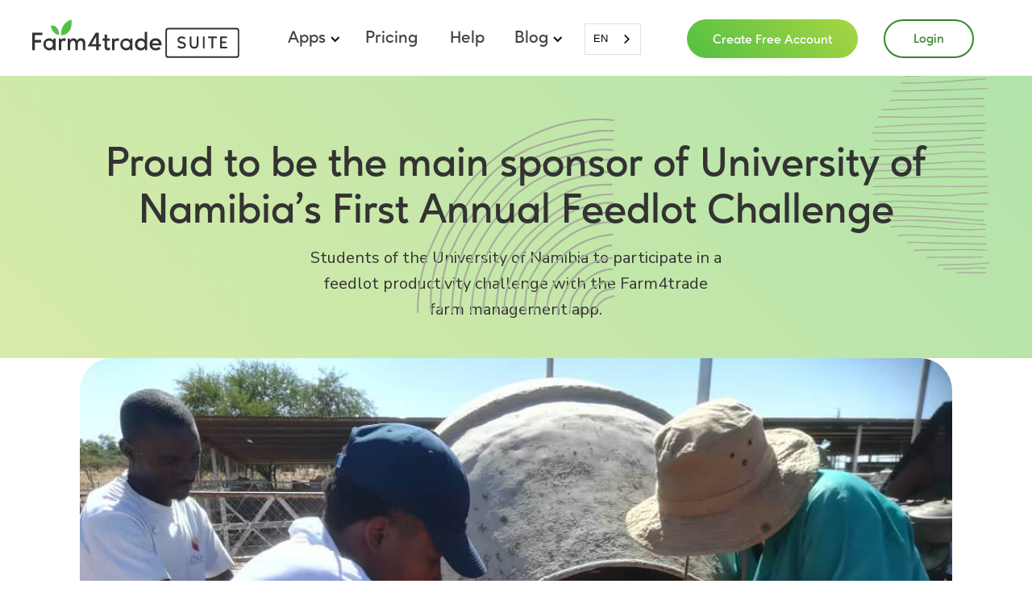

--- FILE ---
content_type: text/html
request_url: https://www.farm4tradesuite.com/blog/proud-to-be-the-main-sponsor-of-university-of-namibias-first-annual-feedlot-challenge
body_size: 7560
content:
<!DOCTYPE html><!-- This site was created in Webflow. https://webflow.com --><!-- Last Published: Tue Sep 10 2024 07:17:19 GMT+0000 (Coordinated Universal Time) --><html data-wf-domain="www.farm4tradesuite.com" data-wf-page="61a769198363f6cd308f132c" data-wf-site="6193c77bb29982fca40524b5" data-wf-collection="61a769198363f62a578f131f" data-wf-item-slug="proud-to-be-the-main-sponsor-of-university-of-namibias-first-annual-feedlot-challenge"><head><meta charset="utf-8"/><title>Farm4Trade Suite</title><meta content="width=device-width, initial-scale=1" name="viewport"/><meta content="google-site-verification=zI_3sX5AnMSPmiVvlmWvxew_HE0kmpqA3DczOG7PC0o" name="google-site-verification"/><meta content="Webflow" name="generator"/><link href="https://cdn.prod.website-files.com/6193c77bb29982fca40524b5/css/f4t-suite.webflow.ee0fc822c.css" rel="stylesheet" type="text/css"/><link href="https://fonts.googleapis.com" rel="preconnect"/><link href="https://fonts.gstatic.com" rel="preconnect" crossorigin="anonymous"/><script src="https://ajax.googleapis.com/ajax/libs/webfont/1.6.26/webfont.js" type="text/javascript"></script><script type="text/javascript">WebFont.load({  google: {    families: ["Nunito Sans:regular"]  }});</script><script type="text/javascript">!function(o,c){var n=c.documentElement,t=" w-mod-";n.className+=t+"js",("ontouchstart"in o||o.DocumentTouch&&c instanceof DocumentTouch)&&(n.className+=t+"touch")}(window,document);</script><link href="https://cdn.prod.website-files.com/6193c77bb29982fca40524b5/61bb3c2f14f2ee6514cf89db_favicon.png" rel="shortcut icon" type="image/x-icon"/><link href="https://cdn.prod.website-files.com/6193c77bb29982fca40524b5/61a645b8613075fc80ba139a_webclip.png" rel="apple-touch-icon"/><link href="https://www.farm4tradesuite.com/blog/proud-to-be-the-main-sponsor-of-university-of-namibias-first-annual-feedlot-challenge" rel="canonical"/><script async="" src="https://www.googletagmanager.com/gtag/js?id=G-W97SHD7NJL"></script><script type="text/javascript">window.dataLayer = window.dataLayer || [];function gtag(){dataLayer.push(arguments);}gtag('js', new Date());gtag('config', 'G-W97SHD7NJL', {'anonymize_ip': false});</script><script type="text/javascript">!function(f,b,e,v,n,t,s){if(f.fbq)return;n=f.fbq=function(){n.callMethod?n.callMethod.apply(n,arguments):n.queue.push(arguments)};if(!f._fbq)f._fbq=n;n.push=n;n.loaded=!0;n.version='2.0';n.agent='plwebflow';n.queue=[];t=b.createElement(e);t.async=!0;t.src=v;s=b.getElementsByTagName(e)[0];s.parentNode.insertBefore(t,s)}(window,document,'script','https://connect.facebook.net/en_US/fbevents.js');fbq('init', '1262782463842903');fbq('track', 'PageView');</script><!-- Finsweet Cookie Consent -->
<script async src="https://cdn.jsdelivr.net/npm/@finsweet/cookie-consent@1/fs-cc.js" fs-cc-mode="opt-in"></script>
<!-- Weglot translation -->
<script type="text/javascript" src="https://cdn.weglot.com/weglot.min.js"></script>
<script>
    Weglot.initialize({
        api_key: 'wg_f50c714085a8cdadeab7350d61f541327'
    });
</script>
<script type="text/javascript" src="https://a.leadbi.com/w/ef740684-5d2c-49ef-b1d0-74a9de03a9c3.js" data-domain="farm4tradesuite.com"></script>
<!-- Google Tag Manager -->
<script>(function(w,d,s,l,i){w[l]=w[l]||[];w[l].push({'gtm.start':
new Date().getTime(),event:'gtm.js'});var f=d.getElementsByTagName(s)[0],
j=d.createElement(s),dl=l!='dataLayer'?'&l='+l:'';j.async=true;j.src=
'https://www.googletagmanager.com/gtm.js?id='+i+dl;f.parentNode.insertBefore(j,f);
})(window,document,'script','dataLayer','GTM-NW8HG9R');</script>
<!-- End Google Tag Manager -->

<!-- Facebook domain verification -->
<meta name="facebook-domain-verification" content="cg8c7i82hm1uglidfnaamv7cyivptd" />
<!-- [Attributes by Finsweet] CMS Slider -->
<script async src="https://cdn.jsdelivr.net/npm/@finsweet/attributes-cmsslider@1/cmsslider.js"></script></head><body><div class="page-wrapper"><header id="nav" class="nav_component"><div data-collapse="medium" data-animation="default" data-duration="400" data-easing="ease" data-easing2="ease" role="banner" class="section_nav w-nav"><div class="container-omega"><div class="navigation-menu-omega"><a href="/" class="nav-logo-link"><img src="https://cdn.prod.website-files.com/6193c77bb29982fca40524b5/619cf286ae61528c727e65a7_Farm4trade%20Suite%20Apps%20logo.svg" alt="Farm4Trade Suite Logo" loading="eager" class="nav-logo"/></a></div><nav role="navigation" class="nav-menu-wrapper w-nav-menu"><div data-hover="true" data-delay="0" class="dropdown-omega w-dropdown"><div class="toggle-omega w-dropdown-toggle"><div class="nav-link is-dropdown">Apps</div><div class="chevron w-icon-dropdown-toggle"></div></div><nav class="dropdown-list-omega smaller-card-omega w-dropdown-list"><div class="dropdown-wrapper-omega"><div class="nav-wrapper-omega"><div class="column-full-omega"><a href="/apps/farm-management-app" class="navigation-link-omega w-inline-block"><div class="icon-circle-omega is-bg-gradient-green"><img src="https://cdn.prod.website-files.com/6193c77bb29982fca40524b5/61a640d9bd2b28a4b10ef856_nav-icon-white-fm.svg" alt="" class="image-12"/></div><div><div class="menu-title-2">Farm Management</div><div class="menu-subtext-blue">Livestock management and record keeping</div></div></a><a href="/apps/feed-formula-app" class="navigation-link-omega w-inline-block"><div class="icon-circle-omega is-bg-gradient-ffa"><img src="https://cdn.prod.website-files.com/6193c77bb29982fca40524b5/61a640f16130757d72ba010c_nav-icon-white-ff.svg" width="20" alt="Feed Formula App icon" class="image-12"/></div><div><div class="menu-title-2">Feed Formula</div><div class="menu-subtext-blue">Auto-formulate nutrition rations</div></div></a><a href="/apps/business-intelligence-app" class="navigation-link-omega w-inline-block"><div class="icon-circle-omega is-bg-gradient-bi"><img src="https://cdn.prod.website-files.com/6193c77bb29982fca40524b5/61a64132686cce465313ce6c_nav-icon-white-bi.svg" alt="Business Intelligence icon" class="image-12"/></div><div><div class="menu-title-2">Business Intelligence</div><div class="menu-subtext-blue">Productivity dashboard</div></div></a><a href="/apps/snap-animal-app" class="navigation-link-omega w-inline-block"><div class="icon-circle-omega is-bg-gradient-snapanimal"><img src="https://cdn.prod.website-files.com/6193c77bb29982fca40524b5/61a641325de48e7f1e944457_nav-icon-white-sa.svg" alt="Snap Animal App icon" class="image-12"/></div><div><div class="menu-title-2">Snap Animal</div><div class="menu-subtext-blue">Contactless Animal identification</div></div></a><a href="/apps/amove-app" class="navigation-link-omega w-inline-block"><div class="icon-circle-omega is-bg-gradient-amove"><img src="https://cdn.prod.website-files.com/6193c77bb29982fca40524b5/61a6413274f726d757e73b14_nav-icon-white-am.svg" alt="AMove App icon" class="image-12"/></div><div><div class="menu-title-2">Amove</div><div class="menu-subtext-blue">Animal transport pooling marketplace</div></div></a></div></div><img src="https://cdn.prod.website-files.com/5f1b9f684fa134458c492e67/5f34c448b89a6a5f5685ba70_Arrow%20Nav%20White.svg" alt="" class="navigation-arrow-omega smaller-arrow-omega"/></div></nav></div><a href="/pricing" class="nav-link w-nav-link">Pricing</a><a href="http://help.farm4trade.com" class="nav-link w-nav-link">Help</a><div data-hover="true" data-delay="0" class="dropdown-omega w-dropdown"><div class="toggle-omega w-dropdown-toggle"><div class="nav-link is-dropdown">Blog</div><div class="chevron w-icon-dropdown-toggle"></div></div><nav class="dropdown-list-omega smaller-card-omega w-dropdown-list"><div class="dropdown-wrapper-omega"><div class="nav-wrapper-omega"><div class="column-full-omega"><a href="/blog" class="navigation-link-omega w-inline-block"><div><div class="menu-title-2">Blog Home</div></div></a><a href="/category/animal-breeding-and-production" class="navigation-link-omega w-inline-block"><div><div class="menu-title-2">Animal Breeding and Production</div></div></a><a href="/category/animal-identification" class="navigation-link-omega w-inline-block"><div><div class="menu-title-2">Animal Identification</div></div></a><a href="/category/animal-health" class="navigation-link-omega w-inline-block"><div><div class="menu-title-2">Animal Health</div></div></a><a href="/category/animal-nutrition" class="navigation-link-omega w-inline-block"><div><div class="menu-title-2">Animal Nutrition</div></div></a><a href="/category/environment-and-climate" class="navigation-link-omega w-inline-block"><div><div class="menu-title-2">Environment and Climate</div></div></a><a href="/category/wildlife" class="navigation-link-omega w-inline-block"><div><div class="menu-title-2">Wildlife</div></div></a><a href="/category/community" class="navigation-link-omega w-inline-block"><div><div class="menu-title-2">Community</div></div></a></div></div><img src="https://cdn.prod.website-files.com/5f1b9f684fa134458c492e67/5f34c448b89a6a5f5685ba70_Arrow%20Nav%20White.svg" alt="" class="navigation-arrow-omega smaller-arrow-omega"/></div></nav></div><div class="padding-small"><a href="http://suite.farm4trade.com" class="button-footer-login is-nav-show-mobile-only w-button">Login or Create an Account</a></div></nav><div class="nav-menu-wrapper"><div class="margin-right margin-medium"><a href="http://suite.farm4trade.com" class="button-primary hide-mobile-portrait hide-mobile-landscape w-button">Create Free Account</a></div><div class="margin-right margin-medium"><a href="http://suite.farm4trade.com" class="button-secondary hide-mobile-portrait hide-mobile-landscape w-button">Login</a></div><div class="mobile-hamburger w-nav-button"><div class="icon w-icon-nav-menu"></div></div></div></div></div></header><main class="main-wrapper"><div class="section-blog-post-header1"><div class="blog-post-header"><div class="blog-post_deco-bottom-wrapper"><img src="https://cdn.prod.website-files.com/6193c77bb29982fca40524b5/61a6bb3830957713cfe80210_deco_blog-post-bottom.svg" loading="lazy" alt=""/></div><div class="page-padding"><div class="padding-vertical padding-medium"><div class="container-medium"><div class="category-header-wrapper"><div class="margin-top margin-large"><h1 class="blog-post_header-title">Proud to be the main sponsor of University of Namibia&#x27;s First Annual Feedlot Challenge</h1></div><p class="text-size-medium text-align-center max-width-medium">Students of the University of Namibia to participate in a feedlot productivity challenge with the Farm4trade farm management app.</p></div></div></div></div></div></div><div class="blog-post-content"><div class="header-bg"></div><div class="container-large"><div class="blog-post_header-image"><img src="https://cdn.prod.website-files.com/61a503785b6ce52e8fbf3b6d/61b87c01913f29040f090ae8_Farm4Trade_and_Unam_Feedlot_Challenge_2019_1.jpeg" alt="Farm4Trade_and_Unam_Feedlot_Challenge_2019_animal|Farm4Trade main sponsor of UNAM First Annual Feedlot Challenge 2019|Farm4Trade_and_Unam_Feedlot_Challenge_2019_animal_welfare|Farm4Trade_UNAM_Feedlot_Challenge_animal_health|Farm4Trade_UNAM_Feedlot_Challenge_feeding|Farm4Trade_UNAM_Feedlot_Challenge_taking_care_of_animals" class="header-image-cover"/></div></div><div class="page-padding"><div class="padding-vertical padding-large"><div class="container-small"><div class="text-rich-text w-richtext"><h2>Introduction</h2><p> The agricultural sector is central to the lives of the majority of Namibia’s population. Directly or indirectly, it supports over 70% of the population*. Applying <strong>farming standards</strong>that include <strong>traceability</strong>, <strong>quality</strong>, and <strong>high levels of animal welfare</strong>is helping to increase the incomes of producers, processors and others employed in the<strong>livestock sector</strong>and associated services by enabling access to export markets. Namibia’s meat industry is now strongly export-oriented. In terms of value, meat exports represent 3% of all national exports and are a vital component of the agricultural sector, so meeting the requirements of the new markets in terms of animal welfare, quality and traceability is crucial. The standards encourage good practice by covering aspects of: </p><ul role="list"> <li>farm management</li> <li>environmental stewardship</li> <li>animal welfare</li> <li><a href="https://www.farm4trade.com/animal-nutrition-feeding-balanced-diet/" target="_blank">animal health</a></li> <li><a href="https://www.farm4trade.com/innovative-animal-feed/" target="_blank">pasture and feed </a></li> <li>identification and traceability</li> <li>record-keeping.</li> </ul><h2>The Opportunity</h2><p> Just think, Namibia has about 2.3 million cattle, 2 million sheep and 2 million goats*, but not all of them are raised in disease-free areas and therefore not everyone is able to meet export standards. University and Schools, in particular, have a key role in forming next generations <em>farmers, researchers, entrepreneurs, scientists and industrialists</em>. </p><h2>The Feedlot Challenge</h2><p> The <a href="http://www.unam.edu.na/" target="_blank"><strong>University of Namibia</strong></a>has made the <em>Feedlot Challenge</em>an annual event and the first competition will start the first semester of 2019. The greater purpose is to encouraging students to compete to try and obtain the <strong>best productivity out of a cattle feedlot</strong>. This event involves all third-year student classes from the <em>School of Veterinary Medicine and the Department of Animal Science, Food Science and, Agricultural Economics of the University of Namibia</em>.During the challenge, the 60 students, divided into groups, are responsible for the entire feedlot system. The main task is to <strong>manage feedlot cattle</strong>which includes processing and <em>selecting animals, financial and logistical planning, coordination, feeding, complete health care, keeping meticulous records, planning a marketing strategy and many other activities.</em> We encourage participants in achieving their goals with our <strong>precision livestock farming applications</strong>. In particular, we offer access to our <strong>Farm Management tool</strong>and priority assistance. We’re really proud that Farm4Trade has been chosen as the <strong>main sponsor for this challenge at University of Namibia</strong>. The sponsorship of the <strong>&quot;UNAM&#x27;s First Annual Feedlot Challenge&quot;</strong>is part of <strong>Farm4Trade&#x27;s international cooperation activities</strong>supported and co-financed by the <a href="https://www.aics.gov.it/language/en/" target="_blank"><em>Italian Agency for Development Cooperation (AICS)</em></a><em>- Ministry of Foreign Affairs - Italy</em> References: *<a href="http://www.fao.org/" target="_blank">www.fao.org</a> ** <a href="http://www.oie.int/" target="_blank">www.oie.int</a></p></div><div class="padding-vertical padding-medium"><div class="text-divider_horizontal-grey"></div></div><div class="blog-end-wrapper"><div class="author-block-2"><div style="background-image:url(&quot;https://cdn.prod.website-files.com/61a503785b6ce52e8fbf3b6d/61b87f3ec5cc9651d85365bb_Lisa.jpeg&quot;)" class="avatar-circle-3"></div><div><h2 class="author-name-large">Lisa</h2><div class="detail-text w-dyn-bind-empty"></div></div></div><div class="blog-post_date-wrapper"><div class="blog-post_date-text">March 15, 2019</div></div></div></div></div></div></div><section class="section-browse-categories"><div class="page-padding"><div class="padding-vertical padding-small"><div class="container-large"><div class="margin-top margin-medium"><div class="blog-heading-wrapper"><h3 class="blog-heading-large">Browse Categories</h3><div class="heading-line"></div></div><div class="blog-category-collection-list-wrapper w-dyn-list"><div role="list" class="categories-wrapper blog-category w-dyn-items"><div role="listitem" class="category-item w-dyn-item"><a href="/category/animal-breeding-and-production" class="button-category w-inline-block"><div class="button-category-text">Animal Breeding and Production</div></a></div><div role="listitem" class="category-item w-dyn-item"><a href="/category/animal-health" class="button-category w-inline-block"><div class="button-category-text">Animal Health</div></a></div><div role="listitem" class="category-item w-dyn-item"><a href="/category/animal-identification" class="button-category w-inline-block"><div class="button-category-text">Animal Identification</div></a></div><div role="listitem" class="category-item w-dyn-item"><a href="/category/animal-nutrition" class="button-category w-inline-block"><div class="button-category-text">Animal Nutrition</div></a></div><div role="listitem" class="category-item w-dyn-item"><a href="/category/livestock-management" class="button-category w-inline-block"><div class="button-category-text">Livestock Management</div></a></div><div role="listitem" class="category-item w-dyn-item"><a href="/category/environment-and-climate" class="button-category w-inline-block"><div class="button-category-text">Environment and Climate</div></a></div><div role="listitem" class="category-item w-dyn-item"><a href="/category/community" class="button-category w-inline-block"><div class="button-category-text">Community</div></a></div><div role="listitem" class="category-item w-dyn-item"><a href="/category/wildlife" class="button-category w-inline-block"><div class="button-category-text">Wildlife</div></a></div><div role="listitem" class="category-item w-dyn-item"><a href="/category/other" class="button-category w-inline-block"><div class="button-category-text">Other</div></a></div></div></div></div></div></div></div></section><div class="section-blog-post-related"><div class="page-padding"><div class="padding-vertical padding-medium"><div class="container-large"><div class="blog-heading-wrapper"><h3 class="blog-heading-large">Related Articles</h3><div class="heading-line"></div></div><div class="related-articles_content"><div class="related-articles_slider w-dyn-list"><div fs-cmsslider-element="list" role="list" class="related-articles_item w-dyn-items w-row"><div role="listitem" class="blog-post-grid w-dyn-item w-col w-col-4"><a href="/blog/namibia-rangeland-mapping-project" class="related-articles_blog-wrapper w-inline-block"><div class="related-articles_item-img-wrapper"><img src="https://cdn.prod.website-files.com/61a503785b6ce52e8fbf3b6d/62ed191e9147fe33623d191a_F4T-LacunaFund-Meridian%20Institute2022.jpg" loading="lazy" alt="" sizes="(max-width: 479px) 81vw, (max-width: 767px) 92vw, 29vw" srcset="https://cdn.prod.website-files.com/61a503785b6ce52e8fbf3b6d/62ed191e9147fe33623d191a_F4T-LacunaFund-Meridian%20Institute2022-p-500.jpg 500w, https://cdn.prod.website-files.com/61a503785b6ce52e8fbf3b6d/62ed191e9147fe33623d191a_F4T-LacunaFund-Meridian%20Institute2022-p-800.jpg 800w, https://cdn.prod.website-files.com/61a503785b6ce52e8fbf3b6d/62ed191e9147fe33623d191a_F4T-LacunaFund-Meridian%20Institute2022-p-1080.jpg 1080w, https://cdn.prod.website-files.com/61a503785b6ce52e8fbf3b6d/62ed191e9147fe33623d191a_F4T-LacunaFund-Meridian%20Institute2022-p-1600.jpg 1600w, https://cdn.prod.website-files.com/61a503785b6ce52e8fbf3b6d/62ed191e9147fe33623d191a_F4T-LacunaFund-Meridian%20Institute2022.jpg 2000w" class="related-articles_item-img"/></div><div class="related-articles_item-wrapper"><div class="related-articles_item-heading"><h3 class="blog-recent-thumb-title">Namibia Rangeland Mapping Project</h3></div><div class="related-articles_item-info-wrapper"><div class="category-text">Community</div><div class="related-articles_item-info-wrapper"><div data-w-id="0d46497a-e4fa-6f62-8a82-598b0f6faba2" class="blog-button-text-block"><div class="blog_button-text">Read More</div><img src="https://cdn.prod.website-files.com/6193c77bb29982fca40524b5/61aefa7b2447ae1196cd88e5_card-arrow.svg" loading="lazy" width="72" alt=""/></div></div></div></div></a></div><div role="listitem" class="blog-post-grid w-dyn-item w-col w-col-4"><a href="/blog/farm4trade-at-leap4fnssa-west-africa-workshop-empowering-farmers-with-digital-innovations" class="related-articles_blog-wrapper w-inline-block"><div class="related-articles_item-img-wrapper"><img src="https://cdn.prod.website-files.com/61a503785b6ce52e8fbf3b6d/61b87d77eac622cf06de266d_dialogue_for_action_west_africa.jpeg" loading="lazy" alt="" sizes="(max-width: 479px) 81vw, (max-width: 767px) 92vw, 29vw" srcset="https://cdn.prod.website-files.com/61a503785b6ce52e8fbf3b6d/61b87d77eac622cf06de266d_dialogue_for_action_west_africa-p-500.jpeg 500w, https://cdn.prod.website-files.com/61a503785b6ce52e8fbf3b6d/61b87d77eac622cf06de266d_dialogue_for_action_west_africa-p-800.jpeg 800w, https://cdn.prod.website-files.com/61a503785b6ce52e8fbf3b6d/61b87d77eac622cf06de266d_dialogue_for_action_west_africa.jpeg 1200w" class="related-articles_item-img"/></div><div class="related-articles_item-wrapper"><div class="related-articles_item-heading"><h3 class="blog-recent-thumb-title">Farm4Trade at LEAP4FNSSA West Africa Workshop, empowering farmers with digital innovations</h3></div><div class="related-articles_item-info-wrapper"><div class="category-text">Community</div><div class="related-articles_item-info-wrapper"><div data-w-id="0d46497a-e4fa-6f62-8a82-598b0f6faba2" class="blog-button-text-block"><div class="blog_button-text">Read More</div><img src="https://cdn.prod.website-files.com/6193c77bb29982fca40524b5/61aefa7b2447ae1196cd88e5_card-arrow.svg" loading="lazy" width="72" alt=""/></div></div></div></div></a></div><div role="listitem" class="blog-post-grid w-dyn-item w-col w-col-4"><a href="/blog/farm4trade-takes-part-to-the-leap4fnssa-dialogue-for-action-and-brokerage-in-west-africa" class="related-articles_blog-wrapper w-inline-block"><div class="related-articles_item-img-wrapper"><img src="https://cdn.prod.website-files.com/61a503785b6ce52e8fbf3b6d/61b87db839ac336d9dbb882d_LEAP4FNSSA_brokerage_idea_carriers.jpeg" loading="lazy" alt="" sizes="(max-width: 479px) 81vw, (max-width: 767px) 92vw, 29vw" srcset="https://cdn.prod.website-files.com/61a503785b6ce52e8fbf3b6d/61b87db839ac336d9dbb882d_LEAP4FNSSA_brokerage_idea_carriers-p-500.jpeg 500w, https://cdn.prod.website-files.com/61a503785b6ce52e8fbf3b6d/61b87db839ac336d9dbb882d_LEAP4FNSSA_brokerage_idea_carriers-p-800.jpeg 800w, https://cdn.prod.website-files.com/61a503785b6ce52e8fbf3b6d/61b87db839ac336d9dbb882d_LEAP4FNSSA_brokerage_idea_carriers.jpeg 900w" class="related-articles_item-img"/></div><div class="related-articles_item-wrapper"><div class="related-articles_item-heading"><h3 class="blog-recent-thumb-title">Farm4Trade takes part to the LEAP4FNSSA Dialogue for action and brokerage in West Africa</h3></div><div class="related-articles_item-info-wrapper"><div class="category-text">Community</div><div class="related-articles_item-info-wrapper"><div data-w-id="0d46497a-e4fa-6f62-8a82-598b0f6faba2" class="blog-button-text-block"><div class="blog_button-text">Read More</div><img src="https://cdn.prod.website-files.com/6193c77bb29982fca40524b5/61aefa7b2447ae1196cd88e5_card-arrow.svg" loading="lazy" width="72" alt=""/></div></div></div></div></a></div></div><div role="navigation" aria-label="List" class="w-pagination-wrapper pagination"><div aria-label="Page 1 of 3" role="heading" class="w-page-count page-count">1 / 3</div><a href="?f73f70f2_page=2" aria-label="Next Page" class="w-pagination-next next"><img src="https://cdn.prod.website-files.com/610389255fdfe937e365a700/61038f24b77c58ec761ba271_Arrow%20Right.svg" loading="lazy" width="36" alt=""/></a><link rel="prerender" href="?f73f70f2_page=2"/></div></div></div></div></div></div></div><div></div><footer id="footer" class="footer"><section class="section-main-footer"><div class="page-padding"><div class="padding-vertical padding-large"><div class="margin-top"><div class="container-large"><div class="footer-flex-container"><div><div class="footer_logo-wrapper"><a href="/" class="footer-logo-link"><img src="https://cdn.prod.website-files.com/6193c77bb29982fca40524b5/619cf286ae61528c727e65a7_Farm4trade%20Suite%20Apps%20logo.svg" width="350" alt="Farm4Trade Suite Logo" class="footer_logo"/></a><div class="margin-right margin-medium"><a href="http://suite.farm4trade.com" class="button-footer-login w-button">Login or Create an Account</a></div><div class="margin-top margin-medium"><div class="footer_social-wrapper"><div class="margin-right margin-medium"><a href="https://www.facebook.com/Farm4TradeSuite" target="_blank" class="social-link-block w-inline-block"><img src="https://cdn.prod.website-files.com/6193c77bb29982fca40524b5/61aefbae2f3f6d390ddece34_social-icon-fb.svg" alt="" class="image-13 is-fb"/></a></div><div class="margin-right margin-medium"><a href="https://instagram.com/farm4trade/" target="_blank" class="social-link-block w-inline-block"><img src="https://cdn.prod.website-files.com/6193c77bb29982fca40524b5/61a63d49fe9af24fb2ced5b2_social-ig-white.svg" alt="Instagram Icon" class="image-13"/></a></div></div></div></div></div><div class="footer_column"><h2 class="footer-heading">About</h2><ul role="list" class="w-list-unstyled"><li><a href="/" class="footer-link">Farm4Trade Suite (Home)</a></li><li><a href="http://farm4trade.com" class="footer-link">Farm4Trade.com (About us)</a></li><li><a href="http://f4tlab.com" class="footer-link">F4TLab.com (R&amp;D)</a></li><li><a href="https://farm4trade.com/careers" class="footer-link">Careers</a></li></ul></div><div class="footer_column"><h2 class="footer-heading">Products</h2><ul role="list" class="w-list-unstyled"><li><a href="/apps/farm-management-app" class="footer-link">Farm Management</a></li><li><a href="/apps/feed-formula-app" class="footer-link">Feed Formula</a></li><li><a href="/apps/business-intelligence-app" class="footer-link">Business Intelligence</a></li><li><a href="/apps/amove-app" class="footer-link">AMove</a></li><li><a href="/apps/snap-animal-app" class="footer-link">Snap Animal</a></li></ul></div><div class="footer_column"><h2 class="footer-heading">Info</h2><ul role="list" class="w-list-unstyled"><li><a href="/pricing" class="footer-link">Pricing</a></li><li><a href="http://help.farm4trade.com" class="footer-link">Help </a></li><li><a href="/contact" class="footer-link">Contact</a></li></ul></div><div class="footer_column"><a href="/blog" class="w-inline-block"><h2 class="footer-heading">F4T Suite Blog</h2></a><ul role="list" class="w-list-unstyled"><li><a href="/category/animal-breeding-and-production" class="footer-link">Animal Breeding and Production</a></li><li><a href="/category/animal-health" class="footer-link">Animal Health</a></li><li><a href="/category/animal-identification" class="footer-link">Animal Identification</a></li><li><a href="/category/animal-nutrition" class="footer-link">Animal Nutrition</a></li><li><a href="/category/environment-and-climate" class="footer-link">Environment and Climate</a></li><li><a href="/category/livestock-management" class="footer-link">Livestock Management</a></li><li><a href="/category/wildlife" class="footer-link">Wildlife</a></li><li><a href="/category/other" class="footer-link">Other</a></li></ul></div></div></div></div></div></div></section><section class="section-footer-legal"><div class="page-padding"><div class="padding-vertical padding-small"><div class="container-large w-container"><div class="layout"><div><div class="footer_legal-text">Copyright © 2021 Farm4Trade SRL | All right reserved.</div></div><div><div class="footer_legal-text"> <a href="/legal/privacy-policy" class="footer-legal-link">Privacy Policy</a>  | <a href="/legal/cookies-policy" class="footer-legal-link">Cookie Policy</a></div></div></div></div></div></div></section></footer></main></div><script src="https://d3e54v103j8qbb.cloudfront.net/js/jquery-3.5.1.min.dc5e7f18c8.js?site=6193c77bb29982fca40524b5" type="text/javascript" integrity="sha256-9/aliU8dGd2tb6OSsuzixeV4y/faTqgFtohetphbbj0=" crossorigin="anonymous"></script><script src="https://cdn.prod.website-files.com/6193c77bb29982fca40524b5/js/webflow.54e004e5d.js" type="text/javascript"></script></body></html>

--- FILE ---
content_type: text/javascript
request_url: https://cdn.prod.website-files.com/6193c77bb29982fca40524b5/js/webflow.54e004e5d.js
body_size: 74634
content:

/*!
 * Webflow: Front-end site library
 * @license MIT
 * Inline scripts may access the api using an async handler:
 *   var Webflow = Webflow || [];
 *   Webflow.push(readyFunction);
 */

(()=>{var $v=Object.create;var Dr=Object.defineProperty;var Zv=Object.getOwnPropertyDescriptor;var Jv=Object.getOwnPropertyNames;var em=Object.getPrototypeOf,tm=Object.prototype.hasOwnProperty;var me=(e,t)=>()=>(e&&(t=e(e=0)),t);var d=(e,t)=>()=>(t||e((t={exports:{}}).exports,t),t.exports),Ne=(e,t)=>{for(var r in t)Dr(e,r,{get:t[r],enumerable:!0})},ga=(e,t,r,n)=>{if(t&&typeof t=="object"||typeof t=="function")for(let i of Jv(t))!tm.call(e,i)&&i!==r&&Dr(e,i,{get:()=>t[i],enumerable:!(n=Zv(t,i))||n.enumerable});return e};var le=(e,t,r)=>(r=e!=null?$v(em(e)):{},ga(t||!e||!e.__esModule?Dr(r,"default",{value:e,enumerable:!0}):r,e)),Qe=e=>ga(Dr({},"__esModule",{value:!0}),e);var Qn=d(()=>{"use strict";window.tram=function(e){function t(f,b){var x=new _.Bare;return x.init(f,b)}function r(f){return f.replace(/[A-Z]/g,function(b){return"-"+b.toLowerCase()})}function n(f){var b=parseInt(f.slice(1),16),x=b>>16&255,P=b>>8&255,O=255&b;return[x,P,O]}function i(f,b,x){return"#"+(1<<24|f<<16|b<<8|x).toString(16).slice(1)}function o(){}function a(f,b){l("Type warning: Expected: ["+f+"] Got: ["+typeof b+"] "+b)}function u(f,b,x){l("Units do not match ["+f+"]: "+b+", "+x)}function s(f,b,x){if(b!==void 0&&(x=b),f===void 0)return x;var P=x;return Le.test(f)||!Xe.test(f)?P=parseInt(f,10):Xe.test(f)&&(P=1e3*parseFloat(f)),0>P&&(P=0),P===P?P:x}function l(f){oe.debug&&window&&window.console.warn(f)}function y(f){for(var b=-1,x=f?f.length:0,P=[];++b<x;){var O=f[b];O&&P.push(O)}return P}var h=function(f,b,x){function P(ae){return typeof ae=="object"}function O(ae){return typeof ae=="function"}function q(){}function te(ae,he){function Q(){var Oe=new se;return O(Oe.init)&&Oe.init.apply(Oe,arguments),Oe}function se(){}he===x&&(he=ae,ae=Object),Q.Bare=se;var ue,_e=q[f]=ae[f],Ye=se[f]=Q[f]=new q;return Ye.constructor=Q,Q.mixin=function(Oe){return se[f]=Q[f]=te(Q,Oe)[f],Q},Q.open=function(Oe){if(ue={},O(Oe)?ue=Oe.call(Q,Ye,_e,Q,ae):P(Oe)&&(ue=Oe),P(ue))for(var ir in ue)b.call(ue,ir)&&(Ye[ir]=ue[ir]);return O(Ye.init)||(Ye.init=ae),Q},Q.open(he)}return te}("prototype",{}.hasOwnProperty),g={ease:["ease",function(f,b,x,P){var O=(f/=P)*f,q=O*f;return b+x*(-2.75*q*O+11*O*O+-15.5*q+8*O+.25*f)}],"ease-in":["ease-in",function(f,b,x,P){var O=(f/=P)*f,q=O*f;return b+x*(-1*q*O+3*O*O+-3*q+2*O)}],"ease-out":["ease-out",function(f,b,x,P){var O=(f/=P)*f,q=O*f;return b+x*(.3*q*O+-1.6*O*O+2.2*q+-1.8*O+1.9*f)}],"ease-in-out":["ease-in-out",function(f,b,x,P){var O=(f/=P)*f,q=O*f;return b+x*(2*q*O+-5*O*O+2*q+2*O)}],linear:["linear",function(f,b,x,P){return x*f/P+b}],"ease-in-quad":["cubic-bezier(0.550, 0.085, 0.680, 0.530)",function(f,b,x,P){return x*(f/=P)*f+b}],"ease-out-quad":["cubic-bezier(0.250, 0.460, 0.450, 0.940)",function(f,b,x,P){return-x*(f/=P)*(f-2)+b}],"ease-in-out-quad":["cubic-bezier(0.455, 0.030, 0.515, 0.955)",function(f,b,x,P){return(f/=P/2)<1?x/2*f*f+b:-x/2*(--f*(f-2)-1)+b}],"ease-in-cubic":["cubic-bezier(0.550, 0.055, 0.675, 0.190)",function(f,b,x,P){return x*(f/=P)*f*f+b}],"ease-out-cubic":["cubic-bezier(0.215, 0.610, 0.355, 1)",function(f,b,x,P){return x*((f=f/P-1)*f*f+1)+b}],"ease-in-out-cubic":["cubic-bezier(0.645, 0.045, 0.355, 1)",function(f,b,x,P){return(f/=P/2)<1?x/2*f*f*f+b:x/2*((f-=2)*f*f+2)+b}],"ease-in-quart":["cubic-bezier(0.895, 0.030, 0.685, 0.220)",function(f,b,x,P){return x*(f/=P)*f*f*f+b}],"ease-out-quart":["cubic-bezier(0.165, 0.840, 0.440, 1)",function(f,b,x,P){return-x*((f=f/P-1)*f*f*f-1)+b}],"ease-in-out-quart":["cubic-bezier(0.770, 0, 0.175, 1)",function(f,b,x,P){return(f/=P/2)<1?x/2*f*f*f*f+b:-x/2*((f-=2)*f*f*f-2)+b}],"ease-in-quint":["cubic-bezier(0.755, 0.050, 0.855, 0.060)",function(f,b,x,P){return x*(f/=P)*f*f*f*f+b}],"ease-out-quint":["cubic-bezier(0.230, 1, 0.320, 1)",function(f,b,x,P){return x*((f=f/P-1)*f*f*f*f+1)+b}],"ease-in-out-quint":["cubic-bezier(0.860, 0, 0.070, 1)",function(f,b,x,P){return(f/=P/2)<1?x/2*f*f*f*f*f+b:x/2*((f-=2)*f*f*f*f+2)+b}],"ease-in-sine":["cubic-bezier(0.470, 0, 0.745, 0.715)",function(f,b,x,P){return-x*Math.cos(f/P*(Math.PI/2))+x+b}],"ease-out-sine":["cubic-bezier(0.390, 0.575, 0.565, 1)",function(f,b,x,P){return x*Math.sin(f/P*(Math.PI/2))+b}],"ease-in-out-sine":["cubic-bezier(0.445, 0.050, 0.550, 0.950)",function(f,b,x,P){return-x/2*(Math.cos(Math.PI*f/P)-1)+b}],"ease-in-expo":["cubic-bezier(0.950, 0.050, 0.795, 0.035)",function(f,b,x,P){return f===0?b:x*Math.pow(2,10*(f/P-1))+b}],"ease-out-expo":["cubic-bezier(0.190, 1, 0.220, 1)",function(f,b,x,P){return f===P?b+x:x*(-Math.pow(2,-10*f/P)+1)+b}],"ease-in-out-expo":["cubic-bezier(1, 0, 0, 1)",function(f,b,x,P){return f===0?b:f===P?b+x:(f/=P/2)<1?x/2*Math.pow(2,10*(f-1))+b:x/2*(-Math.pow(2,-10*--f)+2)+b}],"ease-in-circ":["cubic-bezier(0.600, 0.040, 0.980, 0.335)",function(f,b,x,P){return-x*(Math.sqrt(1-(f/=P)*f)-1)+b}],"ease-out-circ":["cubic-bezier(0.075, 0.820, 0.165, 1)",function(f,b,x,P){return x*Math.sqrt(1-(f=f/P-1)*f)+b}],"ease-in-out-circ":["cubic-bezier(0.785, 0.135, 0.150, 0.860)",function(f,b,x,P){return(f/=P/2)<1?-x/2*(Math.sqrt(1-f*f)-1)+b:x/2*(Math.sqrt(1-(f-=2)*f)+1)+b}],"ease-in-back":["cubic-bezier(0.600, -0.280, 0.735, 0.045)",function(f,b,x,P,O){return O===void 0&&(O=1.70158),x*(f/=P)*f*((O+1)*f-O)+b}],"ease-out-back":["cubic-bezier(0.175, 0.885, 0.320, 1.275)",function(f,b,x,P,O){return O===void 0&&(O=1.70158),x*((f=f/P-1)*f*((O+1)*f+O)+1)+b}],"ease-in-out-back":["cubic-bezier(0.680, -0.550, 0.265, 1.550)",function(f,b,x,P,O){return O===void 0&&(O=1.70158),(f/=P/2)<1?x/2*f*f*(((O*=1.525)+1)*f-O)+b:x/2*((f-=2)*f*(((O*=1.525)+1)*f+O)+2)+b}]},m={"ease-in-back":"cubic-bezier(0.600, 0, 0.735, 0.045)","ease-out-back":"cubic-bezier(0.175, 0.885, 0.320, 1)","ease-in-out-back":"cubic-bezier(0.680, 0, 0.265, 1)"},T=document,w=window,R="bkwld-tram",A=/[\-\.0-9]/g,N=/[A-Z]/,C="number",M=/^(rgb|#)/,k=/(em|cm|mm|in|pt|pc|px)$/,F=/(em|cm|mm|in|pt|pc|px|%)$/,K=/(deg|rad|turn)$/,j="unitless",$=/(all|none) 0s ease 0s/,ee=/^(width|height)$/,V=" ",S=T.createElement("a"),E=["Webkit","Moz","O","ms"],D=["-webkit-","-moz-","-o-","-ms-"],G=function(f){if(f in S.style)return{dom:f,css:f};var b,x,P="",O=f.split("-");for(b=0;b<O.length;b++)P+=O[b].charAt(0).toUpperCase()+O[b].slice(1);for(b=0;b<E.length;b++)if(x=E[b]+P,x in S.style)return{dom:x,css:D[b]+f}},H=t.support={bind:Function.prototype.bind,transform:G("transform"),transition:G("transition"),backface:G("backface-visibility"),timing:G("transition-timing-function")};if(H.transition){var J=H.timing.dom;if(S.style[J]=g["ease-in-back"][0],!S.style[J])for(var re in m)g[re][0]=m[re]}var U=t.frame=function(){var f=w.requestAnimationFrame||w.webkitRequestAnimationFrame||w.mozRequestAnimationFrame||w.oRequestAnimationFrame||w.msRequestAnimationFrame;return f&&H.bind?f.bind(w):function(b){w.setTimeout(b,16)}}(),z=t.now=function(){var f=w.performance,b=f&&(f.now||f.webkitNow||f.msNow||f.mozNow);return b&&H.bind?b.bind(f):Date.now||function(){return+new Date}}(),p=h(function(f){function b(ne,ce){var Ee=y((""+ne).split(V)),pe=Ee[0];ce=ce||{};var xe=Y[pe];if(!xe)return l("Unsupported property: "+pe);if(!ce.weak||!this.props[pe]){var Ue=xe[0],Pe=this.props[pe];return Pe||(Pe=this.props[pe]=new Ue.Bare),Pe.init(this.$el,Ee,xe,ce),Pe}}function x(ne,ce,Ee){if(ne){var pe=typeof ne;if(ce||(this.timer&&this.timer.destroy(),this.queue=[],this.active=!1),pe=="number"&&ce)return this.timer=new ie({duration:ne,context:this,complete:q}),void(this.active=!0);if(pe=="string"&&ce){switch(ne){case"hide":Q.call(this);break;case"stop":te.call(this);break;case"redraw":se.call(this);break;default:b.call(this,ne,Ee&&Ee[1])}return q.call(this)}if(pe=="function")return void ne.call(this,this);if(pe=="object"){var xe=0;Ye.call(this,ne,function(Ie,Qv){Ie.span>xe&&(xe=Ie.span),Ie.stop(),Ie.animate(Qv)},function(Ie){"wait"in Ie&&(xe=s(Ie.wait,0))}),_e.call(this),xe>0&&(this.timer=new ie({duration:xe,context:this}),this.active=!0,ce&&(this.timer.complete=q));var Ue=this,Pe=!1,Nr={};U(function(){Ye.call(Ue,ne,function(Ie){Ie.active&&(Pe=!0,Nr[Ie.name]=Ie.nextStyle)}),Pe&&Ue.$el.css(Nr)})}}}function P(ne){ne=s(ne,0),this.active?this.queue.push({options:ne}):(this.timer=new ie({duration:ne,context:this,complete:q}),this.active=!0)}function O(ne){return this.active?(this.queue.push({options:ne,args:arguments}),void(this.timer.complete=q)):l("No active transition timer. Use start() or wait() before then().")}function q(){if(this.timer&&this.timer.destroy(),this.active=!1,this.queue.length){var ne=this.queue.shift();x.call(this,ne.options,!0,ne.args)}}function te(ne){this.timer&&this.timer.destroy(),this.queue=[],this.active=!1;var ce;typeof ne=="string"?(ce={},ce[ne]=1):ce=typeof ne=="object"&&ne!=null?ne:this.props,Ye.call(this,ce,Oe),_e.call(this)}function ae(ne){te.call(this,ne),Ye.call(this,ne,ir,jv)}function he(ne){typeof ne!="string"&&(ne="block"),this.el.style.display=ne}function Q(){te.call(this),this.el.style.display="none"}function se(){this.el.offsetHeight}function ue(){te.call(this),e.removeData(this.el,R),this.$el=this.el=null}function _e(){var ne,ce,Ee=[];this.upstream&&Ee.push(this.upstream);for(ne in this.props)ce=this.props[ne],ce.active&&Ee.push(ce.string);Ee=Ee.join(","),this.style!==Ee&&(this.style=Ee,this.el.style[H.transition.dom]=Ee)}function Ye(ne,ce,Ee){var pe,xe,Ue,Pe,Nr=ce!==Oe,Ie={};for(pe in ne)Ue=ne[pe],pe in de?(Ie.transform||(Ie.transform={}),Ie.transform[pe]=Ue):(N.test(pe)&&(pe=r(pe)),pe in Y?Ie[pe]=Ue:(Pe||(Pe={}),Pe[pe]=Ue));for(pe in Ie){if(Ue=Ie[pe],xe=this.props[pe],!xe){if(!Nr)continue;xe=b.call(this,pe)}ce.call(this,xe,Ue)}Ee&&Pe&&Ee.call(this,Pe)}function Oe(ne){ne.stop()}function ir(ne,ce){ne.set(ce)}function jv(ne){this.$el.css(ne)}function Ge(ne,ce){f[ne]=function(){return this.children?Yv.call(this,ce,arguments):(this.el&&ce.apply(this,arguments),this)}}function Yv(ne,ce){var Ee,pe=this.children.length;for(Ee=0;pe>Ee;Ee++)ne.apply(this.children[Ee],ce);return this}f.init=function(ne){if(this.$el=e(ne),this.el=this.$el[0],this.props={},this.queue=[],this.style="",this.active=!1,oe.keepInherited&&!oe.fallback){var ce=B(this.el,"transition");ce&&!$.test(ce)&&(this.upstream=ce)}H.backface&&oe.hideBackface&&v(this.el,H.backface.css,"hidden")},Ge("add",b),Ge("start",x),Ge("wait",P),Ge("then",O),Ge("next",q),Ge("stop",te),Ge("set",ae),Ge("show",he),Ge("hide",Q),Ge("redraw",se),Ge("destroy",ue)}),_=h(p,function(f){function b(x,P){var O=e.data(x,R)||e.data(x,R,new p.Bare);return O.el||O.init(x),P?O.start(P):O}f.init=function(x,P){var O=e(x);if(!O.length)return this;if(O.length===1)return b(O[0],P);var q=[];return O.each(function(te,ae){q.push(b(ae,P))}),this.children=q,this}}),I=h(function(f){function b(){var q=this.get();this.update("auto");var te=this.get();return this.update(q),te}function x(q,te,ae){return te!==void 0&&(ae=te),q in g?q:ae}function P(q){var te=/rgba?\((\d+),\s*(\d+),\s*(\d+)/.exec(q);return(te?i(te[1],te[2],te[3]):q).replace(/#(\w)(\w)(\w)$/,"#$1$1$2$2$3$3")}var O={duration:500,ease:"ease",delay:0};f.init=function(q,te,ae,he){this.$el=q,this.el=q[0];var Q=te[0];ae[2]&&(Q=ae[2]),Z[Q]&&(Q=Z[Q]),this.name=Q,this.type=ae[1],this.duration=s(te[1],this.duration,O.duration),this.ease=x(te[2],this.ease,O.ease),this.delay=s(te[3],this.delay,O.delay),this.span=this.duration+this.delay,this.active=!1,this.nextStyle=null,this.auto=ee.test(this.name),this.unit=he.unit||this.unit||oe.defaultUnit,this.angle=he.angle||this.angle||oe.defaultAngle,oe.fallback||he.fallback?this.animate=this.fallback:(this.animate=this.transition,this.string=this.name+V+this.duration+"ms"+(this.ease!="ease"?V+g[this.ease][0]:"")+(this.delay?V+this.delay+"ms":""))},f.set=function(q){q=this.convert(q,this.type),this.update(q),this.redraw()},f.transition=function(q){this.active=!0,q=this.convert(q,this.type),this.auto&&(this.el.style[this.name]=="auto"&&(this.update(this.get()),this.redraw()),q=="auto"&&(q=b.call(this))),this.nextStyle=q},f.fallback=function(q){var te=this.el.style[this.name]||this.convert(this.get(),this.type);q=this.convert(q,this.type),this.auto&&(te=="auto"&&(te=this.convert(this.get(),this.type)),q=="auto"&&(q=b.call(this))),this.tween=new L({from:te,to:q,duration:this.duration,delay:this.delay,ease:this.ease,update:this.update,context:this})},f.get=function(){return B(this.el,this.name)},f.update=function(q){v(this.el,this.name,q)},f.stop=function(){(this.active||this.nextStyle)&&(this.active=!1,this.nextStyle=null,v(this.el,this.name,this.get()));var q=this.tween;q&&q.context&&q.destroy()},f.convert=function(q,te){if(q=="auto"&&this.auto)return q;var ae,he=typeof q=="number",Q=typeof q=="string";switch(te){case C:if(he)return q;if(Q&&q.replace(A,"")==="")return+q;ae="number(unitless)";break;case M:if(Q){if(q===""&&this.original)return this.original;if(te.test(q))return q.charAt(0)=="#"&&q.length==7?q:P(q)}ae="hex or rgb string";break;case k:if(he)return q+this.unit;if(Q&&te.test(q))return q;ae="number(px) or string(unit)";break;case F:if(he)return q+this.unit;if(Q&&te.test(q))return q;ae="number(px) or string(unit or %)";break;case K:if(he)return q+this.angle;if(Q&&te.test(q))return q;ae="number(deg) or string(angle)";break;case j:if(he||Q&&F.test(q))return q;ae="number(unitless) or string(unit or %)"}return a(ae,q),q},f.redraw=function(){this.el.offsetHeight}}),c=h(I,function(f,b){f.init=function(){b.init.apply(this,arguments),this.original||(this.original=this.convert(this.get(),M))}}),X=h(I,function(f,b){f.init=function(){b.init.apply(this,arguments),this.animate=this.fallback},f.get=function(){return this.$el[this.name]()},f.update=function(x){this.$el[this.name](x)}}),W=h(I,function(f,b){function x(P,O){var q,te,ae,he,Q;for(q in P)he=de[q],ae=he[0],te=he[1]||q,Q=this.convert(P[q],ae),O.call(this,te,Q,ae)}f.init=function(){b.init.apply(this,arguments),this.current||(this.current={},de.perspective&&oe.perspective&&(this.current.perspective=oe.perspective,v(this.el,this.name,this.style(this.current)),this.redraw()))},f.set=function(P){x.call(this,P,function(O,q){this.current[O]=q}),v(this.el,this.name,this.style(this.current)),this.redraw()},f.transition=function(P){var O=this.values(P);this.tween=new fe({current:this.current,values:O,duration:this.duration,delay:this.delay,ease:this.ease});var q,te={};for(q in this.current)te[q]=q in O?O[q]:this.current[q];this.active=!0,this.nextStyle=this.style(te)},f.fallback=function(P){var O=this.values(P);this.tween=new fe({current:this.current,values:O,duration:this.duration,delay:this.delay,ease:this.ease,update:this.update,context:this})},f.update=function(){v(this.el,this.name,this.style(this.current))},f.style=function(P){var O,q="";for(O in P)q+=O+"("+P[O]+") ";return q},f.values=function(P){var O,q={};return x.call(this,P,function(te,ae,he){q[te]=ae,this.current[te]===void 0&&(O=0,~te.indexOf("scale")&&(O=1),this.current[te]=this.convert(O,he))}),q}}),L=h(function(f){function b(Q){ae.push(Q)===1&&U(x)}function x(){var Q,se,ue,_e=ae.length;if(_e)for(U(x),se=z(),Q=_e;Q--;)ue=ae[Q],ue&&ue.render(se)}function P(Q){var se,ue=e.inArray(Q,ae);ue>=0&&(se=ae.slice(ue+1),ae.length=ue,se.length&&(ae=ae.concat(se)))}function O(Q){return Math.round(Q*he)/he}function q(Q,se,ue){return i(Q[0]+ue*(se[0]-Q[0]),Q[1]+ue*(se[1]-Q[1]),Q[2]+ue*(se[2]-Q[2]))}var te={ease:g.ease[1],from:0,to:1};f.init=function(Q){this.duration=Q.duration||0,this.delay=Q.delay||0;var se=Q.ease||te.ease;g[se]&&(se=g[se][1]),typeof se!="function"&&(se=te.ease),this.ease=se,this.update=Q.update||o,this.complete=Q.complete||o,this.context=Q.context||this,this.name=Q.name;var ue=Q.from,_e=Q.to;ue===void 0&&(ue=te.from),_e===void 0&&(_e=te.to),this.unit=Q.unit||"",typeof ue=="number"&&typeof _e=="number"?(this.begin=ue,this.change=_e-ue):this.format(_e,ue),this.value=this.begin+this.unit,this.start=z(),Q.autoplay!==!1&&this.play()},f.play=function(){this.active||(this.start||(this.start=z()),this.active=!0,b(this))},f.stop=function(){this.active&&(this.active=!1,P(this))},f.render=function(Q){var se,ue=Q-this.start;if(this.delay){if(ue<=this.delay)return;ue-=this.delay}if(ue<this.duration){var _e=this.ease(ue,0,1,this.duration);return se=this.startRGB?q(this.startRGB,this.endRGB,_e):O(this.begin+_e*this.change),this.value=se+this.unit,void this.update.call(this.context,this.value)}se=this.endHex||this.begin+this.change,this.value=se+this.unit,this.update.call(this.context,this.value),this.complete.call(this.context),this.destroy()},f.format=function(Q,se){if(se+="",Q+="",Q.charAt(0)=="#")return this.startRGB=n(se),this.endRGB=n(Q),this.endHex=Q,this.begin=0,void(this.change=1);if(!this.unit){var ue=se.replace(A,""),_e=Q.replace(A,"");ue!==_e&&u("tween",se,Q),this.unit=ue}se=parseFloat(se),Q=parseFloat(Q),this.begin=this.value=se,this.change=Q-se},f.destroy=function(){this.stop(),this.context=null,this.ease=this.update=this.complete=o};var ae=[],he=1e3}),ie=h(L,function(f){f.init=function(b){this.duration=b.duration||0,this.complete=b.complete||o,this.context=b.context,this.play()},f.render=function(b){var x=b-this.start;x<this.duration||(this.complete.call(this.context),this.destroy())}}),fe=h(L,function(f,b){f.init=function(x){this.context=x.context,this.update=x.update,this.tweens=[],this.current=x.current;var P,O;for(P in x.values)O=x.values[P],this.current[P]!==O&&this.tweens.push(new L({name:P,from:this.current[P],to:O,duration:x.duration,delay:x.delay,ease:x.ease,autoplay:!1}));this.play()},f.render=function(x){var P,O,q=this.tweens.length,te=!1;for(P=q;P--;)O=this.tweens[P],O.context&&(O.render(x),this.current[O.name]=O.value,te=!0);return te?void(this.update&&this.update.call(this.context)):this.destroy()},f.destroy=function(){if(b.destroy.call(this),this.tweens){var x,P=this.tweens.length;for(x=P;x--;)this.tweens[x].destroy();this.tweens=null,this.current=null}}}),oe=t.config={debug:!1,defaultUnit:"px",defaultAngle:"deg",keepInherited:!1,hideBackface:!1,perspective:"",fallback:!H.transition,agentTests:[]};t.fallback=function(f){if(!H.transition)return oe.fallback=!0;oe.agentTests.push("("+f+")");var b=new RegExp(oe.agentTests.join("|"),"i");oe.fallback=b.test(navigator.userAgent)},t.fallback("6.0.[2-5] Safari"),t.tween=function(f){return new L(f)},t.delay=function(f,b,x){return new ie({complete:b,duration:f,context:x})},e.fn.tram=function(f){return t.call(null,this,f)};var v=e.style,B=e.css,Z={transform:H.transform&&H.transform.css},Y={color:[c,M],background:[c,M,"background-color"],"outline-color":[c,M],"border-color":[c,M],"border-top-color":[c,M],"border-right-color":[c,M],"border-bottom-color":[c,M],"border-left-color":[c,M],"border-width":[I,k],"border-top-width":[I,k],"border-right-width":[I,k],"border-bottom-width":[I,k],"border-left-width":[I,k],"border-spacing":[I,k],"letter-spacing":[I,k],margin:[I,k],"margin-top":[I,k],"margin-right":[I,k],"margin-bottom":[I,k],"margin-left":[I,k],padding:[I,k],"padding-top":[I,k],"padding-right":[I,k],"padding-bottom":[I,k],"padding-left":[I,k],"outline-width":[I,k],opacity:[I,C],top:[I,F],right:[I,F],bottom:[I,F],left:[I,F],"font-size":[I,F],"text-indent":[I,F],"word-spacing":[I,F],width:[I,F],"min-width":[I,F],"max-width":[I,F],height:[I,F],"min-height":[I,F],"max-height":[I,F],"line-height":[I,j],"scroll-top":[X,C,"scrollTop"],"scroll-left":[X,C,"scrollLeft"]},de={};H.transform&&(Y.transform=[W],de={x:[F,"translateX"],y:[F,"translateY"],rotate:[K],rotateX:[K],rotateY:[K],scale:[C],scaleX:[C],scaleY:[C],skew:[K],skewX:[K],skewY:[K]}),H.transform&&H.backface&&(de.z=[F,"translateZ"],de.rotateZ=[K],de.scaleZ=[C],de.perspective=[k]);var Le=/ms/,Xe=/s|\./;return e.tram=t}(window.jQuery)});var va=d((kF,ha)=>{"use strict";var rm=window.$,nm=Qn()&&rm.tram;ha.exports=function(){var e={};e.VERSION="1.6.0-Webflow";var t={},r=Array.prototype,n=Object.prototype,i=Function.prototype,o=r.push,a=r.slice,u=r.concat,s=n.toString,l=n.hasOwnProperty,y=r.forEach,h=r.map,g=r.reduce,m=r.reduceRight,T=r.filter,w=r.every,R=r.some,A=r.indexOf,N=r.lastIndexOf,C=Array.isArray,M=Object.keys,k=i.bind,F=e.each=e.forEach=function(E,D,G){if(E==null)return E;if(y&&E.forEach===y)E.forEach(D,G);else if(E.length===+E.length){for(var H=0,J=E.length;H<J;H++)if(D.call(G,E[H],H,E)===t)return}else for(var re=e.keys(E),H=0,J=re.length;H<J;H++)if(D.call(G,E[re[H]],re[H],E)===t)return;return E};e.map=e.collect=function(E,D,G){var H=[];return E==null?H:h&&E.map===h?E.map(D,G):(F(E,function(J,re,U){H.push(D.call(G,J,re,U))}),H)},e.find=e.detect=function(E,D,G){var H;return K(E,function(J,re,U){if(D.call(G,J,re,U))return H=J,!0}),H},e.filter=e.select=function(E,D,G){var H=[];return E==null?H:T&&E.filter===T?E.filter(D,G):(F(E,function(J,re,U){D.call(G,J,re,U)&&H.push(J)}),H)};var K=e.some=e.any=function(E,D,G){D||(D=e.identity);var H=!1;return E==null?H:R&&E.some===R?E.some(D,G):(F(E,function(J,re,U){if(H||(H=D.call(G,J,re,U)))return t}),!!H)};e.contains=e.include=function(E,D){return E==null?!1:A&&E.indexOf===A?E.indexOf(D)!=-1:K(E,function(G){return G===D})},e.delay=function(E,D){var G=a.call(arguments,2);return setTimeout(function(){return E.apply(null,G)},D)},e.defer=function(E){return e.delay.apply(e,[E,1].concat(a.call(arguments,1)))},e.throttle=function(E){var D,G,H;return function(){D||(D=!0,G=arguments,H=this,nm.frame(function(){D=!1,E.apply(H,G)}))}},e.debounce=function(E,D,G){var H,J,re,U,z,p=function(){var _=e.now()-U;_<D?H=setTimeout(p,D-_):(H=null,G||(z=E.apply(re,J),re=J=null))};return function(){re=this,J=arguments,U=e.now();var _=G&&!H;return H||(H=setTimeout(p,D)),_&&(z=E.apply(re,J),re=J=null),z}},e.defaults=function(E){if(!e.isObject(E))return E;for(var D=1,G=arguments.length;D<G;D++){var H=arguments[D];for(var J in H)E[J]===void 0&&(E[J]=H[J])}return E},e.keys=function(E){if(!e.isObject(E))return[];if(M)return M(E);var D=[];for(var G in E)e.has(E,G)&&D.push(G);return D},e.has=function(E,D){return l.call(E,D)},e.isObject=function(E){return E===Object(E)},e.now=Date.now||function(){return new Date().getTime()},e.templateSettings={evaluate:/<%([\s\S]+?)%>/g,interpolate:/<%=([\s\S]+?)%>/g,escape:/<%-([\s\S]+?)%>/g};var j=/(.)^/,$={"'":"'","\\":"\\","\r":"r","\n":"n","\u2028":"u2028","\u2029":"u2029"},ee=/\\|'|\r|\n|\u2028|\u2029/g,V=function(E){return"\\"+$[E]},S=/^\s*(\w|\$)+\s*$/;return e.template=function(E,D,G){!D&&G&&(D=G),D=e.defaults({},D,e.templateSettings);var H=RegExp([(D.escape||j).source,(D.interpolate||j).source,(D.evaluate||j).source].join("|")+"|$","g"),J=0,re="__p+='";E.replace(H,function(_,I,c,X,W){return re+=E.slice(J,W).replace(ee,V),J=W+_.length,I?re+=`'+
((__t=(`+I+`))==null?'':_.escape(__t))+
'`:c?re+=`'+
((__t=(`+c+`))==null?'':__t)+
'`:X&&(re+=`';
`+X+`
__p+='`),_}),re+=`';
`;var U=D.variable;if(U){if(!S.test(U))throw new Error("variable is not a bare identifier: "+U)}else re=`with(obj||{}){
`+re+`}
`,U="obj";re=`var __t,__p='',__j=Array.prototype.join,print=function(){__p+=__j.call(arguments,'');};
`+re+`return __p;
`;var z;try{z=new Function(D.variable||"obj","_",re)}catch(_){throw _.source=re,_}var p=function(_){return z.call(this,_,e)};return p.source="function("+U+`){
`+re+"}",p},e}()});var Se=d((XF,wa)=>{"use strict";var ge={},St={},Rt=[],Zn=window.Webflow||[],lt=window.jQuery,Ve=lt(window),im=lt(document),$e=lt.isFunction,We=ge._=va(),Ea=ge.tram=Qn()&&lt.tram,Fr=!1,Jn=!1;Ea.config.hideBackface=!1;Ea.config.keepInherited=!0;ge.define=function(e,t,r){St[e]&&_a(St[e]);var n=St[e]=t(lt,We,r)||{};return ya(n),n};ge.require=function(e){return St[e]};function ya(e){ge.env()&&($e(e.design)&&Ve.on("__wf_design",e.design),$e(e.preview)&&Ve.on("__wf_preview",e.preview)),$e(e.destroy)&&Ve.on("__wf_destroy",e.destroy),e.ready&&$e(e.ready)&&om(e)}function om(e){if(Fr){e.ready();return}We.contains(Rt,e.ready)||Rt.push(e.ready)}function _a(e){$e(e.design)&&Ve.off("__wf_design",e.design),$e(e.preview)&&Ve.off("__wf_preview",e.preview),$e(e.destroy)&&Ve.off("__wf_destroy",e.destroy),e.ready&&$e(e.ready)&&am(e)}function am(e){Rt=We.filter(Rt,function(t){return t!==e.ready})}ge.push=function(e){if(Fr){$e(e)&&e();return}Zn.push(e)};ge.env=function(e){var t=window.__wf_design,r=typeof t<"u";if(!e)return r;if(e==="design")return r&&t;if(e==="preview")return r&&!t;if(e==="slug")return r&&window.__wf_slug;if(e==="editor")return window.WebflowEditor;if(e==="test")return window.__wf_test;if(e==="frame")return window!==window.top};var Mr=navigator.userAgent.toLowerCase(),Ia=ge.env.touch="ontouchstart"in window||window.DocumentTouch&&document instanceof window.DocumentTouch,sm=ge.env.chrome=/chrome/.test(Mr)&&/Google/.test(navigator.vendor)&&parseInt(Mr.match(/chrome\/(\d+)\./)[1],10),um=ge.env.ios=/(ipod|iphone|ipad)/.test(Mr);ge.env.safari=/safari/.test(Mr)&&!sm&&!um;var $n;Ia&&im.on("touchstart mousedown",function(e){$n=e.target});ge.validClick=Ia?function(e){return e===$n||lt.contains(e,$n)}:function(){return!0};var Ta="resize.webflow orientationchange.webflow load.webflow",cm="scroll.webflow "+Ta;ge.resize=ei(Ve,Ta);ge.scroll=ei(Ve,cm);ge.redraw=ei();function ei(e,t){var r=[],n={};return n.up=We.throttle(function(i){We.each(r,function(o){o(i)})}),e&&t&&e.on(t,n.up),n.on=function(i){typeof i=="function"&&(We.contains(r,i)||r.push(i))},n.off=function(i){if(!arguments.length){r=[];return}r=We.filter(r,function(o){return o!==i})},n}ge.location=function(e){window.location=e};ge.env()&&(ge.location=function(){});ge.ready=function(){Fr=!0,Jn?lm():We.each(Rt,ma),We.each(Zn,ma),ge.resize.up()};function ma(e){$e(e)&&e()}function lm(){Jn=!1,We.each(St,ya)}var yt;ge.load=function(e){yt.then(e)};function ba(){yt&&(yt.reject(),Ve.off("load",yt.resolve)),yt=new lt.Deferred,Ve.on("load",yt.resolve)}ge.destroy=function(e){e=e||{},Jn=!0,Ve.triggerHandler("__wf_destroy"),e.domready!=null&&(Fr=e.domready),We.each(St,_a),ge.resize.off(),ge.scroll.off(),ge.redraw.off(),Rt=[],Zn=[],yt.state()==="pending"&&ba()};lt(ge.ready);ba();wa.exports=window.Webflow=ge});var xa=d((GF,Oa)=>{"use strict";var Aa=Se();Aa.define("brand",Oa.exports=function(e){var t={},r=document,n=e("html"),i=e("body"),o=".w-webflow-badge",a=window.location,u=/PhantomJS/i.test(navigator.userAgent),s="fullscreenchange webkitfullscreenchange mozfullscreenchange msfullscreenchange",l;t.ready=function(){var m=n.attr("data-wf-status"),T=n.attr("data-wf-domain")||"";/\.webflow\.io$/i.test(T)&&a.hostname!==T&&(m=!0),m&&!u&&(l=l||h(),g(),setTimeout(g,500),e(r).off(s,y).on(s,y))};function y(){var m=r.fullScreen||r.mozFullScreen||r.webkitIsFullScreen||r.msFullscreenElement||!!r.webkitFullscreenElement;e(l).attr("style",m?"display: none !important;":"")}function h(){var m=e('<a class="w-webflow-badge"></a>').attr("href","https://webflow.com?utm_campaign=brandjs"),T=e("<img>").attr("src","https://d3e54v103j8qbb.cloudfront.net/img/webflow-badge-icon-d2.89e12c322e.svg").attr("alt","").css({marginRight:"4px",width:"26px"}),w=e("<img>").attr("src","https://d3e54v103j8qbb.cloudfront.net/img/webflow-badge-text-d2.c82cec3b78.svg").attr("alt","Made in Webflow");return m.append(T,w),m[0]}function g(){var m=i.children(o),T=m.length&&m.get(0)===l,w=Aa.env("editor");if(T){w&&m.remove();return}m.length&&m.remove(),w||i.append(l)}return t})});var Ra=d((UF,Sa)=>{"use strict";var ti=Se();ti.define("edit",Sa.exports=function(e,t,r){if(r=r||{},(ti.env("test")||ti.env("frame"))&&!r.fixture&&!fm())return{exit:1};var n={},i=e(window),o=e(document.documentElement),a=document.location,u="hashchange",s,l=r.load||g,y=!1;try{y=localStorage&&localStorage.getItem&&localStorage.getItem("WebflowEditor")}catch{}y?l():a.search?(/[?&](edit)(?:[=&?]|$)/.test(a.search)||/\?edit$/.test(a.href))&&l():i.on(u,h).triggerHandler(u);function h(){s||/\?edit/.test(a.hash)&&l()}function g(){s=!0,window.WebflowEditor=!0,i.off(u,h),N(function(M){e.ajax({url:A("https://editor-api.webflow.com/api/editor/view"),data:{siteId:o.attr("data-wf-site")},xhrFields:{withCredentials:!0},dataType:"json",crossDomain:!0,success:m(M)})})}function m(M){return function(k){if(!k){console.error("Could not load editor data");return}k.thirdPartyCookiesSupported=M,T(R(k.scriptPath),function(){window.WebflowEditor(k)})}}function T(M,k){e.ajax({type:"GET",url:M,dataType:"script",cache:!0}).then(k,w)}function w(M,k,F){throw console.error("Could not load editor script: "+k),F}function R(M){return M.indexOf("//")>=0?M:A("https://editor-api.webflow.com"+M)}function A(M){return M.replace(/([^:])\/\//g,"$1/")}function N(M){var k=window.document.createElement("iframe");k.src="https://webflow.com/site/third-party-cookie-check.html",k.style.display="none",k.sandbox="allow-scripts allow-same-origin";var F=function(K){K.data==="WF_third_party_cookies_unsupported"?(C(k,F),M(!1)):K.data==="WF_third_party_cookies_supported"&&(C(k,F),M(!0))};k.onerror=function(){C(k,F),M(!1)},window.addEventListener("message",F,!1),window.document.body.appendChild(k)}function C(M,k){window.removeEventListener("message",k,!1),M.remove()}return n});function fm(){try{return window.top.__Cypress__}catch{return!1}}});var La=d((WF,Ca)=>{"use strict";var dm=Se();dm.define("focus-visible",Ca.exports=function(){function e(r){var n=!0,i=!1,o=null,a={text:!0,search:!0,url:!0,tel:!0,email:!0,password:!0,number:!0,date:!0,month:!0,week:!0,time:!0,datetime:!0,"datetime-local":!0};function u(C){return!!(C&&C!==document&&C.nodeName!=="HTML"&&C.nodeName!=="BODY"&&"classList"in C&&"contains"in C.classList)}function s(C){var M=C.type,k=C.tagName;return!!(k==="INPUT"&&a[M]&&!C.readOnly||k==="TEXTAREA"&&!C.readOnly||C.isContentEditable)}function l(C){C.getAttribute("data-wf-focus-visible")||C.setAttribute("data-wf-focus-visible","true")}function y(C){C.getAttribute("data-wf-focus-visible")&&C.removeAttribute("data-wf-focus-visible")}function h(C){C.metaKey||C.altKey||C.ctrlKey||(u(r.activeElement)&&l(r.activeElement),n=!0)}function g(){n=!1}function m(C){u(C.target)&&(n||s(C.target))&&l(C.target)}function T(C){u(C.target)&&C.target.hasAttribute("data-wf-focus-visible")&&(i=!0,window.clearTimeout(o),o=window.setTimeout(function(){i=!1},100),y(C.target))}function w(){document.visibilityState==="hidden"&&(i&&(n=!0),R())}function R(){document.addEventListener("mousemove",N),document.addEventListener("mousedown",N),document.addEventListener("mouseup",N),document.addEventListener("pointermove",N),document.addEventListener("pointerdown",N),document.addEventListener("pointerup",N),document.addEventListener("touchmove",N),document.addEventListener("touchstart",N),document.addEventListener("touchend",N)}function A(){document.removeEventListener("mousemove",N),document.removeEventListener("mousedown",N),document.removeEventListener("mouseup",N),document.removeEventListener("pointermove",N),document.removeEventListener("pointerdown",N),document.removeEventListener("pointerup",N),document.removeEventListener("touchmove",N),document.removeEventListener("touchstart",N),document.removeEventListener("touchend",N)}function N(C){C.target.nodeName&&C.target.nodeName.toLowerCase()==="html"||(n=!1,A())}document.addEventListener("keydown",h,!0),document.addEventListener("mousedown",g,!0),document.addEventListener("pointerdown",g,!0),document.addEventListener("touchstart",g,!0),document.addEventListener("visibilitychange",w,!0),R(),r.addEventListener("focus",m,!0),r.addEventListener("blur",T,!0)}function t(){if(typeof document<"u")try{document.querySelector(":focus-visible")}catch{e(document)}}return{ready:t}})});var Da=d((VF,Na)=>{"use strict";var Pa=Se();Pa.define("focus",Na.exports=function(){var e=[],t=!1;function r(a){t&&(a.preventDefault(),a.stopPropagation(),a.stopImmediatePropagation(),e.unshift(a))}function n(a){var u=a.target,s=u.tagName;return/^a$/i.test(s)&&u.href!=null||/^(button|textarea)$/i.test(s)&&u.disabled!==!0||/^input$/i.test(s)&&/^(button|reset|submit|radio|checkbox)$/i.test(u.type)&&!u.disabled||!/^(button|input|textarea|select|a)$/i.test(s)&&!Number.isNaN(Number.parseFloat(u.tabIndex))||/^audio$/i.test(s)||/^video$/i.test(s)&&u.controls===!0}function i(a){n(a)&&(t=!0,setTimeout(()=>{for(t=!1,a.target.focus();e.length>0;){var u=e.pop();u.target.dispatchEvent(new MouseEvent(u.type,u))}},0))}function o(){typeof document<"u"&&document.body.hasAttribute("data-wf-focus-within")&&Pa.env.safari&&(document.addEventListener("mousedown",i,!0),document.addEventListener("mouseup",r,!0),document.addEventListener("click",r,!0))}return{ready:o}})});var qa=d((HF,Fa)=>{"use strict";var ri=window.jQuery,Ze={},qr=[],Ma=".w-ix",kr={reset:function(e,t){t.__wf_intro=null},intro:function(e,t){t.__wf_intro||(t.__wf_intro=!0,ri(t).triggerHandler(Ze.types.INTRO))},outro:function(e,t){t.__wf_intro&&(t.__wf_intro=null,ri(t).triggerHandler(Ze.types.OUTRO))}};Ze.triggers={};Ze.types={INTRO:"w-ix-intro"+Ma,OUTRO:"w-ix-outro"+Ma};Ze.init=function(){for(var e=qr.length,t=0;t<e;t++){var r=qr[t];r[0](0,r[1])}qr=[],ri.extend(Ze.triggers,kr)};Ze.async=function(){for(var e in kr){var t=kr[e];kr.hasOwnProperty(e)&&(Ze.triggers[e]=function(r,n){qr.push([t,n])})}};Ze.async();Fa.exports=Ze});var Ct=d((BF,Ga)=>{"use strict";var ni=qa();function ka(e,t){var r=document.createEvent("CustomEvent");r.initCustomEvent(t,!0,!0,null),e.dispatchEvent(r)}var pm=window.jQuery,Xr={},Xa=".w-ix",gm={reset:function(e,t){ni.triggers.reset(e,t)},intro:function(e,t){ni.triggers.intro(e,t),ka(t,"COMPONENT_ACTIVE")},outro:function(e,t){ni.triggers.outro(e,t),ka(t,"COMPONENT_INACTIVE")}};Xr.triggers={};Xr.types={INTRO:"w-ix-intro"+Xa,OUTRO:"w-ix-outro"+Xa};pm.extend(Xr.triggers,gm);Ga.exports=Xr});var ii=d((zF,Ua)=>{var hm=typeof global=="object"&&global&&global.Object===Object&&global;Ua.exports=hm});var He=d((KF,Wa)=>{var vm=ii(),mm=typeof self=="object"&&self&&self.Object===Object&&self,Em=vm||mm||Function("return this")();Wa.exports=Em});var Lt=d((jF,Va)=>{var ym=He(),_m=ym.Symbol;Va.exports=_m});var Ka=d((YF,za)=>{var Ha=Lt(),Ba=Object.prototype,Im=Ba.hasOwnProperty,Tm=Ba.toString,or=Ha?Ha.toStringTag:void 0;function bm(e){var t=Im.call(e,or),r=e[or];try{e[or]=void 0;var n=!0}catch{}var i=Tm.call(e);return n&&(t?e[or]=r:delete e[or]),i}za.exports=bm});var Ya=d((QF,ja)=>{var wm=Object.prototype,Am=wm.toString;function Om(e){return Am.call(e)}ja.exports=Om});var ft=d(($F,Za)=>{var Qa=Lt(),xm=Ka(),Sm=Ya(),Rm="[object Null]",Cm="[object Undefined]",$a=Qa?Qa.toStringTag:void 0;function Lm(e){return e==null?e===void 0?Cm:Rm:$a&&$a in Object(e)?xm(e):Sm(e)}Za.exports=Lm});var oi=d((ZF,Ja)=>{function Pm(e,t){return function(r){return e(t(r))}}Ja.exports=Pm});var ai=d((JF,es)=>{var Nm=oi(),Dm=Nm(Object.getPrototypeOf,Object);es.exports=Dm});var ot=d((e1,ts)=>{function Mm(e){return e!=null&&typeof e=="object"}ts.exports=Mm});var si=d((t1,ns)=>{var Fm=ft(),qm=ai(),km=ot(),Xm="[object Object]",Gm=Function.prototype,Um=Object.prototype,rs=Gm.toString,Wm=Um.hasOwnProperty,Vm=rs.call(Object);function Hm(e){if(!km(e)||Fm(e)!=Xm)return!1;var t=qm(e);if(t===null)return!0;var r=Wm.call(t,"constructor")&&t.constructor;return typeof r=="function"&&r instanceof r&&rs.call(r)==Vm}ns.exports=Hm});var is=d(ui=>{"use strict";Object.defineProperty(ui,"__esModule",{value:!0});ui.default=Bm;function Bm(e){var t,r=e.Symbol;return typeof r=="function"?r.observable?t=r.observable:(t=r("observable"),r.observable=t):t="@@observable",t}});var os=d((li,ci)=>{"use strict";Object.defineProperty(li,"__esModule",{value:!0});var zm=is(),Km=jm(zm);function jm(e){return e&&e.__esModule?e:{default:e}}var Pt;typeof self<"u"?Pt=self:typeof window<"u"?Pt=window:typeof global<"u"?Pt=global:typeof ci<"u"?Pt=ci:Pt=Function("return this")();var Ym=(0,Km.default)(Pt);li.default=Ym});var fi=d(ar=>{"use strict";ar.__esModule=!0;ar.ActionTypes=void 0;ar.default=cs;var Qm=si(),$m=us(Qm),Zm=os(),as=us(Zm);function us(e){return e&&e.__esModule?e:{default:e}}var ss=ar.ActionTypes={INIT:"@@redux/INIT"};function cs(e,t,r){var n;if(typeof t=="function"&&typeof r>"u"&&(r=t,t=void 0),typeof r<"u"){if(typeof r!="function")throw new Error("Expected the enhancer to be a function.");return r(cs)(e,t)}if(typeof e!="function")throw new Error("Expected the reducer to be a function.");var i=e,o=t,a=[],u=a,s=!1;function l(){u===a&&(u=a.slice())}function y(){return o}function h(w){if(typeof w!="function")throw new Error("Expected listener to be a function.");var R=!0;return l(),u.push(w),function(){if(R){R=!1,l();var N=u.indexOf(w);u.splice(N,1)}}}function g(w){if(!(0,$m.default)(w))throw new Error("Actions must be plain objects. Use custom middleware for async actions.");if(typeof w.type>"u")throw new Error('Actions may not have an undefined "type" property. Have you misspelled a constant?');if(s)throw new Error("Reducers may not dispatch actions.");try{s=!0,o=i(o,w)}finally{s=!1}for(var R=a=u,A=0;A<R.length;A++)R[A]();return w}function m(w){if(typeof w!="function")throw new Error("Expected the nextReducer to be a function.");i=w,g({type:ss.INIT})}function T(){var w,R=h;return w={subscribe:function(N){if(typeof N!="object")throw new TypeError("Expected the observer to be an object.");function C(){N.next&&N.next(y())}C();var M=R(C);return{unsubscribe:M}}},w[as.default]=function(){return this},w}return g({type:ss.INIT}),n={dispatch:g,subscribe:h,getState:y,replaceReducer:m},n[as.default]=T,n}});var pi=d(di=>{"use strict";di.__esModule=!0;di.default=Jm;function Jm(e){typeof console<"u"&&typeof console.error=="function"&&console.error(e);try{throw new Error(e)}catch{}}});var ds=d(gi=>{"use strict";gi.__esModule=!0;gi.default=iE;var ls=fi(),eE=si(),o1=fs(eE),tE=pi(),a1=fs(tE);function fs(e){return e&&e.__esModule?e:{default:e}}function rE(e,t){var r=t&&t.type,n=r&&'"'+r.toString()+'"'||"an action";return"Given action "+n+', reducer "'+e+'" returned undefined. To ignore an action, you must explicitly return the previous state.'}function nE(e){Object.keys(e).forEach(function(t){var r=e[t],n=r(void 0,{type:ls.ActionTypes.INIT});if(typeof n>"u")throw new Error('Reducer "'+t+'" returned undefined during initialization. If the state passed to the reducer is undefined, you must explicitly return the initial state. The initial state may not be undefined.');var i="@@redux/PROBE_UNKNOWN_ACTION_"+Math.random().toString(36).substring(7).split("").join(".");if(typeof r(void 0,{type:i})>"u")throw new Error('Reducer "'+t+'" returned undefined when probed with a random type. '+("Don't try to handle "+ls.ActionTypes.INIT+' or other actions in "redux/*" ')+"namespace. They are considered private. Instead, you must return the current state for any unknown actions, unless it is undefined, in which case you must return the initial state, regardless of the action type. The initial state may not be undefined.")})}function iE(e){for(var t=Object.keys(e),r={},n=0;n<t.length;n++){var i=t[n];typeof e[i]=="function"&&(r[i]=e[i])}var o=Object.keys(r);if(!1)var a;var u;try{nE(r)}catch(s){u=s}return function(){var l=arguments.length<=0||arguments[0]===void 0?{}:arguments[0],y=arguments[1];if(u)throw u;if(!1)var h;for(var g=!1,m={},T=0;T<o.length;T++){var w=o[T],R=r[w],A=l[w],N=R(A,y);if(typeof N>"u"){var C=rE(w,y);throw new Error(C)}m[w]=N,g=g||N!==A}return g?m:l}}});var gs=d(hi=>{"use strict";hi.__esModule=!0;hi.default=oE;function ps(e,t){return function(){return t(e.apply(void 0,arguments))}}function oE(e,t){if(typeof e=="function")return ps(e,t);if(typeof e!="object"||e===null)throw new Error("bindActionCreators expected an object or a function, instead received "+(e===null?"null":typeof e)+'. Did you write "import ActionCreators from" instead of "import * as ActionCreators from"?');for(var r=Object.keys(e),n={},i=0;i<r.length;i++){var o=r[i],a=e[o];typeof a=="function"&&(n[o]=ps(a,t))}return n}});var mi=d(vi=>{"use strict";vi.__esModule=!0;vi.default=aE;function aE(){for(var e=arguments.length,t=Array(e),r=0;r<e;r++)t[r]=arguments[r];if(t.length===0)return function(o){return o};if(t.length===1)return t[0];var n=t[t.length-1],i=t.slice(0,-1);return function(){return i.reduceRight(function(o,a){return a(o)},n.apply(void 0,arguments))}}});var hs=d(Ei=>{"use strict";Ei.__esModule=!0;var sE=Object.assign||function(e){for(var t=1;t<arguments.length;t++){var r=arguments[t];for(var n in r)Object.prototype.hasOwnProperty.call(r,n)&&(e[n]=r[n])}return e};Ei.default=fE;var uE=mi(),cE=lE(uE);function lE(e){return e&&e.__esModule?e:{default:e}}function fE(){for(var e=arguments.length,t=Array(e),r=0;r<e;r++)t[r]=arguments[r];return function(n){return function(i,o,a){var u=n(i,o,a),s=u.dispatch,l=[],y={getState:u.getState,dispatch:function(g){return s(g)}};return l=t.map(function(h){return h(y)}),s=cE.default.apply(void 0,l)(u.dispatch),sE({},u,{dispatch:s})}}}});var yi=d(ke=>{"use strict";ke.__esModule=!0;ke.compose=ke.applyMiddleware=ke.bindActionCreators=ke.combineReducers=ke.createStore=void 0;var dE=fi(),pE=Nt(dE),gE=ds(),hE=Nt(gE),vE=gs(),mE=Nt(vE),EE=hs(),yE=Nt(EE),_E=mi(),IE=Nt(_E),TE=pi(),f1=Nt(TE);function Nt(e){return e&&e.__esModule?e:{default:e}}ke.createStore=pE.default;ke.combineReducers=hE.default;ke.bindActionCreators=mE.default;ke.applyMiddleware=yE.default;ke.compose=IE.default});var Be,_i,Je,bE,wE,Gr,AE,Ii=me(()=>{"use strict";Be={NAVBAR_OPEN:"NAVBAR_OPEN",NAVBAR_CLOSE:"NAVBAR_CLOSE",TAB_ACTIVE:"TAB_ACTIVE",TAB_INACTIVE:"TAB_INACTIVE",SLIDER_ACTIVE:"SLIDER_ACTIVE",SLIDER_INACTIVE:"SLIDER_INACTIVE",DROPDOWN_OPEN:"DROPDOWN_OPEN",DROPDOWN_CLOSE:"DROPDOWN_CLOSE",MOUSE_CLICK:"MOUSE_CLICK",MOUSE_SECOND_CLICK:"MOUSE_SECOND_CLICK",MOUSE_DOWN:"MOUSE_DOWN",MOUSE_UP:"MOUSE_UP",MOUSE_OVER:"MOUSE_OVER",MOUSE_OUT:"MOUSE_OUT",MOUSE_MOVE:"MOUSE_MOVE",MOUSE_MOVE_IN_VIEWPORT:"MOUSE_MOVE_IN_VIEWPORT",SCROLL_INTO_VIEW:"SCROLL_INTO_VIEW",SCROLL_OUT_OF_VIEW:"SCROLL_OUT_OF_VIEW",SCROLLING_IN_VIEW:"SCROLLING_IN_VIEW",ECOMMERCE_CART_OPEN:"ECOMMERCE_CART_OPEN",ECOMMERCE_CART_CLOSE:"ECOMMERCE_CART_CLOSE",PAGE_START:"PAGE_START",PAGE_FINISH:"PAGE_FINISH",PAGE_SCROLL_UP:"PAGE_SCROLL_UP",PAGE_SCROLL_DOWN:"PAGE_SCROLL_DOWN",PAGE_SCROLL:"PAGE_SCROLL"},_i={ELEMENT:"ELEMENT",CLASS:"CLASS",PAGE:"PAGE"},Je={ELEMENT:"ELEMENT",VIEWPORT:"VIEWPORT"},bE={X_AXIS:"X_AXIS",Y_AXIS:"Y_AXIS"},wE={CHILDREN:"CHILDREN",SIBLINGS:"SIBLINGS",IMMEDIATE_CHILDREN:"IMMEDIATE_CHILDREN"},Gr={FADE_EFFECT:"FADE_EFFECT",SLIDE_EFFECT:"SLIDE_EFFECT",GROW_EFFECT:"GROW_EFFECT",SHRINK_EFFECT:"SHRINK_EFFECT",SPIN_EFFECT:"SPIN_EFFECT",FLY_EFFECT:"FLY_EFFECT",POP_EFFECT:"POP_EFFECT",FLIP_EFFECT:"FLIP_EFFECT",JIGGLE_EFFECT:"JIGGLE_EFFECT",PULSE_EFFECT:"PULSE_EFFECT",DROP_EFFECT:"DROP_EFFECT",BLINK_EFFECT:"BLINK_EFFECT",BOUNCE_EFFECT:"BOUNCE_EFFECT",FLIP_LEFT_TO_RIGHT_EFFECT:"FLIP_LEFT_TO_RIGHT_EFFECT",FLIP_RIGHT_TO_LEFT_EFFECT:"FLIP_RIGHT_TO_LEFT_EFFECT",RUBBER_BAND_EFFECT:"RUBBER_BAND_EFFECT",JELLO_EFFECT:"JELLO_EFFECT",GROW_BIG_EFFECT:"GROW_BIG_EFFECT",SHRINK_BIG_EFFECT:"SHRINK_BIG_EFFECT",PLUGIN_LOTTIE_EFFECT:"PLUGIN_LOTTIE_EFFECT"},AE={LEFT:"LEFT",RIGHT:"RIGHT",BOTTOM:"BOTTOM",TOP:"TOP",BOTTOM_LEFT:"BOTTOM_LEFT",BOTTOM_RIGHT:"BOTTOM_RIGHT",TOP_RIGHT:"TOP_RIGHT",TOP_LEFT:"TOP_LEFT",CLOCKWISE:"CLOCKWISE",COUNTER_CLOCKWISE:"COUNTER_CLOCKWISE"}});var De,OE,Ur=me(()=>{"use strict";De={TRANSFORM_MOVE:"TRANSFORM_MOVE",TRANSFORM_SCALE:"TRANSFORM_SCALE",TRANSFORM_ROTATE:"TRANSFORM_ROTATE",TRANSFORM_SKEW:"TRANSFORM_SKEW",STYLE_OPACITY:"STYLE_OPACITY",STYLE_SIZE:"STYLE_SIZE",STYLE_FILTER:"STYLE_FILTER",STYLE_FONT_VARIATION:"STYLE_FONT_VARIATION",STYLE_BACKGROUND_COLOR:"STYLE_BACKGROUND_COLOR",STYLE_BORDER:"STYLE_BORDER",STYLE_TEXT_COLOR:"STYLE_TEXT_COLOR",OBJECT_VALUE:"OBJECT_VALUE",PLUGIN_LOTTIE:"PLUGIN_LOTTIE",PLUGIN_SPLINE:"PLUGIN_SPLINE",PLUGIN_RIVE:"PLUGIN_RIVE",PLUGIN_VARIABLE:"PLUGIN_VARIABLE",GENERAL_DISPLAY:"GENERAL_DISPLAY",GENERAL_START_ACTION:"GENERAL_START_ACTION",GENERAL_CONTINUOUS_ACTION:"GENERAL_CONTINUOUS_ACTION",GENERAL_COMBO_CLASS:"GENERAL_COMBO_CLASS",GENERAL_STOP_ACTION:"GENERAL_STOP_ACTION",GENERAL_LOOP:"GENERAL_LOOP",STYLE_BOX_SHADOW:"STYLE_BOX_SHADOW"},OE={ELEMENT:"ELEMENT",ELEMENT_CLASS:"ELEMENT_CLASS",TRIGGER_ELEMENT:"TRIGGER_ELEMENT"}});var xE,vs=me(()=>{"use strict";xE={MOUSE_CLICK_INTERACTION:"MOUSE_CLICK_INTERACTION",MOUSE_HOVER_INTERACTION:"MOUSE_HOVER_INTERACTION",MOUSE_MOVE_INTERACTION:"MOUSE_MOVE_INTERACTION",SCROLL_INTO_VIEW_INTERACTION:"SCROLL_INTO_VIEW_INTERACTION",SCROLLING_IN_VIEW_INTERACTION:"SCROLLING_IN_VIEW_INTERACTION",MOUSE_MOVE_IN_VIEWPORT_INTERACTION:"MOUSE_MOVE_IN_VIEWPORT_INTERACTION",PAGE_IS_SCROLLING_INTERACTION:"PAGE_IS_SCROLLING_INTERACTION",PAGE_LOAD_INTERACTION:"PAGE_LOAD_INTERACTION",PAGE_SCROLLED_INTERACTION:"PAGE_SCROLLED_INTERACTION",NAVBAR_INTERACTION:"NAVBAR_INTERACTION",DROPDOWN_INTERACTION:"DROPDOWN_INTERACTION",ECOMMERCE_CART_INTERACTION:"ECOMMERCE_CART_INTERACTION",TAB_INTERACTION:"TAB_INTERACTION",SLIDER_INTERACTION:"SLIDER_INTERACTION"}});var SE,RE,CE,LE,PE,NE,DE,Ti,ms=me(()=>{"use strict";Ur();({TRANSFORM_MOVE:SE,TRANSFORM_SCALE:RE,TRANSFORM_ROTATE:CE,TRANSFORM_SKEW:LE,STYLE_SIZE:PE,STYLE_FILTER:NE,STYLE_FONT_VARIATION:DE}=De),Ti={[SE]:!0,[RE]:!0,[CE]:!0,[LE]:!0,[PE]:!0,[NE]:!0,[DE]:!0}});var Te={};Ne(Te,{IX2_ACTION_LIST_PLAYBACK_CHANGED:()=>$E,IX2_ANIMATION_FRAME_CHANGED:()=>BE,IX2_CLEAR_REQUESTED:()=>WE,IX2_ELEMENT_STATE_CHANGED:()=>QE,IX2_EVENT_LISTENER_ADDED:()=>VE,IX2_EVENT_STATE_CHANGED:()=>HE,IX2_INSTANCE_ADDED:()=>KE,IX2_INSTANCE_REMOVED:()=>YE,IX2_INSTANCE_STARTED:()=>jE,IX2_MEDIA_QUERIES_DEFINED:()=>JE,IX2_PARAMETER_CHANGED:()=>zE,IX2_PLAYBACK_REQUESTED:()=>GE,IX2_PREVIEW_REQUESTED:()=>XE,IX2_RAW_DATA_IMPORTED:()=>ME,IX2_SESSION_INITIALIZED:()=>FE,IX2_SESSION_STARTED:()=>qE,IX2_SESSION_STOPPED:()=>kE,IX2_STOP_REQUESTED:()=>UE,IX2_TEST_FRAME_RENDERED:()=>ey,IX2_VIEWPORT_WIDTH_CHANGED:()=>ZE});var ME,FE,qE,kE,XE,GE,UE,WE,VE,HE,BE,zE,KE,jE,YE,QE,$E,ZE,JE,ey,Es=me(()=>{"use strict";ME="IX2_RAW_DATA_IMPORTED",FE="IX2_SESSION_INITIALIZED",qE="IX2_SESSION_STARTED",kE="IX2_SESSION_STOPPED",XE="IX2_PREVIEW_REQUESTED",GE="IX2_PLAYBACK_REQUESTED",UE="IX2_STOP_REQUESTED",WE="IX2_CLEAR_REQUESTED",VE="IX2_EVENT_LISTENER_ADDED",HE="IX2_EVENT_STATE_CHANGED",BE="IX2_ANIMATION_FRAME_CHANGED",zE="IX2_PARAMETER_CHANGED",KE="IX2_INSTANCE_ADDED",jE="IX2_INSTANCE_STARTED",YE="IX2_INSTANCE_REMOVED",QE="IX2_ELEMENT_STATE_CHANGED",$E="IX2_ACTION_LIST_PLAYBACK_CHANGED",ZE="IX2_VIEWPORT_WIDTH_CHANGED",JE="IX2_MEDIA_QUERIES_DEFINED",ey="IX2_TEST_FRAME_RENDERED"});var Ae={};Ne(Ae,{ABSTRACT_NODE:()=>Zy,AUTO:()=>Uy,BACKGROUND:()=>My,BACKGROUND_COLOR:()=>Dy,BAR_DELIMITER:()=>Hy,BORDER_COLOR:()=>Fy,BOUNDARY_SELECTOR:()=>oy,CHILDREN:()=>By,COLON_DELIMITER:()=>Vy,COLOR:()=>qy,COMMA_DELIMITER:()=>Wy,CONFIG_UNIT:()=>py,CONFIG_VALUE:()=>cy,CONFIG_X_UNIT:()=>ly,CONFIG_X_VALUE:()=>ay,CONFIG_Y_UNIT:()=>fy,CONFIG_Y_VALUE:()=>sy,CONFIG_Z_UNIT:()=>dy,CONFIG_Z_VALUE:()=>uy,DISPLAY:()=>ky,FILTER:()=>Cy,FLEX:()=>Xy,FONT_VARIATION_SETTINGS:()=>Ly,HEIGHT:()=>Ny,HTML_ELEMENT:()=>Qy,IMMEDIATE_CHILDREN:()=>zy,IX2_ID_DELIMITER:()=>ty,OPACITY:()=>Ry,PARENT:()=>jy,PLAIN_OBJECT:()=>$y,PRESERVE_3D:()=>Yy,RENDER_GENERAL:()=>e_,RENDER_PLUGIN:()=>r_,RENDER_STYLE:()=>t_,RENDER_TRANSFORM:()=>Jy,ROTATE_X:()=>by,ROTATE_Y:()=>wy,ROTATE_Z:()=>Ay,SCALE_3D:()=>Ty,SCALE_X:()=>yy,SCALE_Y:()=>_y,SCALE_Z:()=>Iy,SIBLINGS:()=>Ky,SKEW:()=>Oy,SKEW_X:()=>xy,SKEW_Y:()=>Sy,TRANSFORM:()=>gy,TRANSLATE_3D:()=>Ey,TRANSLATE_X:()=>hy,TRANSLATE_Y:()=>vy,TRANSLATE_Z:()=>my,WF_PAGE:()=>ry,WIDTH:()=>Py,WILL_CHANGE:()=>Gy,W_MOD_IX:()=>iy,W_MOD_JS:()=>ny});var ty,ry,ny,iy,oy,ay,sy,uy,cy,ly,fy,dy,py,gy,hy,vy,my,Ey,yy,_y,Iy,Ty,by,wy,Ay,Oy,xy,Sy,Ry,Cy,Ly,Py,Ny,Dy,My,Fy,qy,ky,Xy,Gy,Uy,Wy,Vy,Hy,By,zy,Ky,jy,Yy,Qy,$y,Zy,Jy,e_,t_,r_,ys=me(()=>{"use strict";ty="|",ry="data-wf-page",ny="w-mod-js",iy="w-mod-ix",oy=".w-dyn-item",ay="xValue",sy="yValue",uy="zValue",cy="value",ly="xUnit",fy="yUnit",dy="zUnit",py="unit",gy="transform",hy="translateX",vy="translateY",my="translateZ",Ey="translate3d",yy="scaleX",_y="scaleY",Iy="scaleZ",Ty="scale3d",by="rotateX",wy="rotateY",Ay="rotateZ",Oy="skew",xy="skewX",Sy="skewY",Ry="opacity",Cy="filter",Ly="font-variation-settings",Py="width",Ny="height",Dy="backgroundColor",My="background",Fy="borderColor",qy="color",ky="display",Xy="flex",Gy="willChange",Uy="AUTO",Wy=",",Vy=":",Hy="|",By="CHILDREN",zy="IMMEDIATE_CHILDREN",Ky="SIBLINGS",jy="PARENT",Yy="preserve-3d",Qy="HTML_ELEMENT",$y="PLAIN_OBJECT",Zy="ABSTRACT_NODE",Jy="RENDER_TRANSFORM",e_="RENDER_GENERAL",t_="RENDER_STYLE",r_="RENDER_PLUGIN"});var _s={};Ne(_s,{ActionAppliesTo:()=>OE,ActionTypeConsts:()=>De,EventAppliesTo:()=>_i,EventBasedOn:()=>Je,EventContinuousMouseAxes:()=>bE,EventLimitAffectedElements:()=>wE,EventTypeConsts:()=>Be,IX2EngineActionTypes:()=>Te,IX2EngineConstants:()=>Ae,InteractionTypeConsts:()=>xE,QuickEffectDirectionConsts:()=>AE,QuickEffectIds:()=>Gr,ReducedMotionTypes:()=>Ti});var Me=me(()=>{"use strict";Ii();Ur();vs();ms();Es();ys();Ur();Ii()});var n_,Is,Ts=me(()=>{"use strict";Me();({IX2_RAW_DATA_IMPORTED:n_}=Te),Is=(e=Object.freeze({}),t)=>{switch(t.type){case n_:return t.payload.ixData||Object.freeze({});default:return e}}});var Dt=d(ye=>{"use strict";Object.defineProperty(ye,"__esModule",{value:!0});var i_=typeof Symbol=="function"&&typeof Symbol.iterator=="symbol"?function(e){return typeof e}:function(e){return e&&typeof Symbol=="function"&&e.constructor===Symbol&&e!==Symbol.prototype?"symbol":typeof e};ye.clone=Vr;ye.addLast=As;ye.addFirst=Os;ye.removeLast=xs;ye.removeFirst=Ss;ye.insert=Rs;ye.removeAt=Cs;ye.replaceAt=Ls;ye.getIn=Hr;ye.set=Br;ye.setIn=zr;ye.update=Ns;ye.updateIn=Ds;ye.merge=Ms;ye.mergeDeep=Fs;ye.mergeIn=qs;ye.omit=ks;ye.addDefaults=Xs;var bs="INVALID_ARGS";function ws(e){throw new Error(e)}function bi(e){var t=Object.keys(e);return Object.getOwnPropertySymbols?t.concat(Object.getOwnPropertySymbols(e)):t}var o_={}.hasOwnProperty;function Vr(e){if(Array.isArray(e))return e.slice();for(var t=bi(e),r={},n=0;n<t.length;n++){var i=t[n];r[i]=e[i]}return r}function Fe(e,t,r){var n=r;n==null&&ws(bs);for(var i=!1,o=arguments.length,a=Array(o>3?o-3:0),u=3;u<o;u++)a[u-3]=arguments[u];for(var s=0;s<a.length;s++){var l=a[s];if(l!=null){var y=bi(l);if(y.length)for(var h=0;h<=y.length;h++){var g=y[h];if(!(e&&n[g]!==void 0)){var m=l[g];t&&Wr(n[g])&&Wr(m)&&(m=Fe(e,t,n[g],m)),!(m===void 0||m===n[g])&&(i||(i=!0,n=Vr(n)),n[g]=m)}}}}return n}function Wr(e){var t=typeof e>"u"?"undefined":i_(e);return e!=null&&(t==="object"||t==="function")}function As(e,t){return Array.isArray(t)?e.concat(t):e.concat([t])}function Os(e,t){return Array.isArray(t)?t.concat(e):[t].concat(e)}function xs(e){return e.length?e.slice(0,e.length-1):e}function Ss(e){return e.length?e.slice(1):e}function Rs(e,t,r){return e.slice(0,t).concat(Array.isArray(r)?r:[r]).concat(e.slice(t))}function Cs(e,t){return t>=e.length||t<0?e:e.slice(0,t).concat(e.slice(t+1))}function Ls(e,t,r){if(e[t]===r)return e;for(var n=e.length,i=Array(n),o=0;o<n;o++)i[o]=e[o];return i[t]=r,i}function Hr(e,t){if(!Array.isArray(t)&&ws(bs),e!=null){for(var r=e,n=0;n<t.length;n++){var i=t[n];if(r=r?.[i],r===void 0)return r}return r}}function Br(e,t,r){var n=typeof t=="number"?[]:{},i=e??n;if(i[t]===r)return i;var o=Vr(i);return o[t]=r,o}function Ps(e,t,r,n){var i=void 0,o=t[n];if(n===t.length-1)i=r;else{var a=Wr(e)&&Wr(e[o])?e[o]:typeof t[n+1]=="number"?[]:{};i=Ps(a,t,r,n+1)}return Br(e,o,i)}function zr(e,t,r){return t.length?Ps(e,t,r,0):r}function Ns(e,t,r){var n=e?.[t],i=r(n);return Br(e,t,i)}function Ds(e,t,r){var n=Hr(e,t),i=r(n);return zr(e,t,i)}function Ms(e,t,r,n,i,o){for(var a=arguments.length,u=Array(a>6?a-6:0),s=6;s<a;s++)u[s-6]=arguments[s];return u.length?Fe.call.apply(Fe,[null,!1,!1,e,t,r,n,i,o].concat(u)):Fe(!1,!1,e,t,r,n,i,o)}function Fs(e,t,r,n,i,o){for(var a=arguments.length,u=Array(a>6?a-6:0),s=6;s<a;s++)u[s-6]=arguments[s];return u.length?Fe.call.apply(Fe,[null,!1,!0,e,t,r,n,i,o].concat(u)):Fe(!1,!0,e,t,r,n,i,o)}function qs(e,t,r,n,i,o,a){var u=Hr(e,t);u==null&&(u={});for(var s=void 0,l=arguments.length,y=Array(l>7?l-7:0),h=7;h<l;h++)y[h-7]=arguments[h];return y.length?s=Fe.call.apply(Fe,[null,!1,!1,u,r,n,i,o,a].concat(y)):s=Fe(!1,!1,u,r,n,i,o,a),zr(e,t,s)}function ks(e,t){for(var r=Array.isArray(t)?t:[t],n=!1,i=0;i<r.length;i++)if(o_.call(e,r[i])){n=!0;break}if(!n)return e;for(var o={},a=bi(e),u=0;u<a.length;u++){var s=a[u];r.indexOf(s)>=0||(o[s]=e[s])}return o}function Xs(e,t,r,n,i,o){for(var a=arguments.length,u=Array(a>6?a-6:0),s=6;s<a;s++)u[s-6]=arguments[s];return u.length?Fe.call.apply(Fe,[null,!0,!1,e,t,r,n,i,o].concat(u)):Fe(!0,!1,e,t,r,n,i,o)}var a_={clone:Vr,addLast:As,addFirst:Os,removeLast:xs,removeFirst:Ss,insert:Rs,removeAt:Cs,replaceAt:Ls,getIn:Hr,set:Br,setIn:zr,update:Ns,updateIn:Ds,merge:Ms,mergeDeep:Fs,mergeIn:qs,omit:ks,addDefaults:Xs};ye.default=a_});var Us,s_,u_,c_,l_,f_,Gs,Ws,Vs=me(()=>{"use strict";Me();Us=le(Dt()),{IX2_PREVIEW_REQUESTED:s_,IX2_PLAYBACK_REQUESTED:u_,IX2_STOP_REQUESTED:c_,IX2_CLEAR_REQUESTED:l_}=Te,f_={preview:{},playback:{},stop:{},clear:{}},Gs=Object.create(null,{[s_]:{value:"preview"},[u_]:{value:"playback"},[c_]:{value:"stop"},[l_]:{value:"clear"}}),Ws=(e=f_,t)=>{if(t.type in Gs){let r=[Gs[t.type]];return(0,Us.setIn)(e,[r],{...t.payload})}return e}});var Re,d_,p_,g_,h_,v_,m_,E_,y_,__,I_,Hs,T_,Bs,zs=me(()=>{"use strict";Me();Re=le(Dt()),{IX2_SESSION_INITIALIZED:d_,IX2_SESSION_STARTED:p_,IX2_TEST_FRAME_RENDERED:g_,IX2_SESSION_STOPPED:h_,IX2_EVENT_LISTENER_ADDED:v_,IX2_EVENT_STATE_CHANGED:m_,IX2_ANIMATION_FRAME_CHANGED:E_,IX2_ACTION_LIST_PLAYBACK_CHANGED:y_,IX2_VIEWPORT_WIDTH_CHANGED:__,IX2_MEDIA_QUERIES_DEFINED:I_}=Te,Hs={active:!1,tick:0,eventListeners:[],eventState:{},playbackState:{},viewportWidth:0,mediaQueryKey:null,hasBoundaryNodes:!1,hasDefinedMediaQueries:!1,reducedMotion:!1},T_=20,Bs=(e=Hs,t)=>{switch(t.type){case d_:{let{hasBoundaryNodes:r,reducedMotion:n}=t.payload;return(0,Re.merge)(e,{hasBoundaryNodes:r,reducedMotion:n})}case p_:return(0,Re.set)(e,"active",!0);case g_:{let{payload:{step:r=T_}}=t;return(0,Re.set)(e,"tick",e.tick+r)}case h_:return Hs;case E_:{let{payload:{now:r}}=t;return(0,Re.set)(e,"tick",r)}case v_:{let r=(0,Re.addLast)(e.eventListeners,t.payload);return(0,Re.set)(e,"eventListeners",r)}case m_:{let{stateKey:r,newState:n}=t.payload;return(0,Re.setIn)(e,["eventState",r],n)}case y_:{let{actionListId:r,isPlaying:n}=t.payload;return(0,Re.setIn)(e,["playbackState",r],n)}case __:{let{width:r,mediaQueries:n}=t.payload,i=n.length,o=null;for(let a=0;a<i;a++){let{key:u,min:s,max:l}=n[a];if(r>=s&&r<=l){o=u;break}}return(0,Re.merge)(e,{viewportWidth:r,mediaQueryKey:o})}case I_:return(0,Re.set)(e,"hasDefinedMediaQueries",!0);default:return e}}});var js=d((L1,Ks)=>{function b_(){this.__data__=[],this.size=0}Ks.exports=b_});var Kr=d((P1,Ys)=>{function w_(e,t){return e===t||e!==e&&t!==t}Ys.exports=w_});var sr=d((N1,Qs)=>{var A_=Kr();function O_(e,t){for(var r=e.length;r--;)if(A_(e[r][0],t))return r;return-1}Qs.exports=O_});var Zs=d((D1,$s)=>{var x_=sr(),S_=Array.prototype,R_=S_.splice;function C_(e){var t=this.__data__,r=x_(t,e);if(r<0)return!1;var n=t.length-1;return r==n?t.pop():R_.call(t,r,1),--this.size,!0}$s.exports=C_});var eu=d((M1,Js)=>{var L_=sr();function P_(e){var t=this.__data__,r=L_(t,e);return r<0?void 0:t[r][1]}Js.exports=P_});var ru=d((F1,tu)=>{var N_=sr();function D_(e){return N_(this.__data__,e)>-1}tu.exports=D_});var iu=d((q1,nu)=>{var M_=sr();function F_(e,t){var r=this.__data__,n=M_(r,e);return n<0?(++this.size,r.push([e,t])):r[n][1]=t,this}nu.exports=F_});var ur=d((k1,ou)=>{var q_=js(),k_=Zs(),X_=eu(),G_=ru(),U_=iu();function Mt(e){var t=-1,r=e==null?0:e.length;for(this.clear();++t<r;){var n=e[t];this.set(n[0],n[1])}}Mt.prototype.clear=q_;Mt.prototype.delete=k_;Mt.prototype.get=X_;Mt.prototype.has=G_;Mt.prototype.set=U_;ou.exports=Mt});var su=d((X1,au)=>{var W_=ur();function V_(){this.__data__=new W_,this.size=0}au.exports=V_});var cu=d((G1,uu)=>{function H_(e){var t=this.__data__,r=t.delete(e);return this.size=t.size,r}uu.exports=H_});var fu=d((U1,lu)=>{function B_(e){return this.__data__.get(e)}lu.exports=B_});var pu=d((W1,du)=>{function z_(e){return this.__data__.has(e)}du.exports=z_});var et=d((V1,gu)=>{function K_(e){var t=typeof e;return e!=null&&(t=="object"||t=="function")}gu.exports=K_});var wi=d((H1,hu)=>{var j_=ft(),Y_=et(),Q_="[object AsyncFunction]",$_="[object Function]",Z_="[object GeneratorFunction]",J_="[object Proxy]";function eI(e){if(!Y_(e))return!1;var t=j_(e);return t==$_||t==Z_||t==Q_||t==J_}hu.exports=eI});var mu=d((B1,vu)=>{var tI=He(),rI=tI["__core-js_shared__"];vu.exports=rI});var _u=d((z1,yu)=>{var Ai=mu(),Eu=function(){var e=/[^.]+$/.exec(Ai&&Ai.keys&&Ai.keys.IE_PROTO||"");return e?"Symbol(src)_1."+e:""}();function nI(e){return!!Eu&&Eu in e}yu.exports=nI});var Oi=d((K1,Iu)=>{var iI=Function.prototype,oI=iI.toString;function aI(e){if(e!=null){try{return oI.call(e)}catch{}try{return e+""}catch{}}return""}Iu.exports=aI});var bu=d((j1,Tu)=>{var sI=wi(),uI=_u(),cI=et(),lI=Oi(),fI=/[\\^$.*+?()[\]{}|]/g,dI=/^\[object .+?Constructor\]$/,pI=Function.prototype,gI=Object.prototype,hI=pI.toString,vI=gI.hasOwnProperty,mI=RegExp("^"+hI.call(vI).replace(fI,"\\$&").replace(/hasOwnProperty|(function).*?(?=\\\()| for .+?(?=\\\])/g,"$1.*?")+"$");function EI(e){if(!cI(e)||uI(e))return!1;var t=sI(e)?mI:dI;return t.test(lI(e))}Tu.exports=EI});var Au=d((Y1,wu)=>{function yI(e,t){return e?.[t]}wu.exports=yI});var dt=d((Q1,Ou)=>{var _I=bu(),II=Au();function TI(e,t){var r=II(e,t);return _I(r)?r:void 0}Ou.exports=TI});var jr=d(($1,xu)=>{var bI=dt(),wI=He(),AI=bI(wI,"Map");xu.exports=AI});var cr=d((Z1,Su)=>{var OI=dt(),xI=OI(Object,"create");Su.exports=xI});var Lu=d((J1,Cu)=>{var Ru=cr();function SI(){this.__data__=Ru?Ru(null):{},this.size=0}Cu.exports=SI});var Nu=d((e2,Pu)=>{function RI(e){var t=this.has(e)&&delete this.__data__[e];return this.size-=t?1:0,t}Pu.exports=RI});var Mu=d((t2,Du)=>{var CI=cr(),LI="__lodash_hash_undefined__",PI=Object.prototype,NI=PI.hasOwnProperty;function DI(e){var t=this.__data__;if(CI){var r=t[e];return r===LI?void 0:r}return NI.call(t,e)?t[e]:void 0}Du.exports=DI});var qu=d((r2,Fu)=>{var MI=cr(),FI=Object.prototype,qI=FI.hasOwnProperty;function kI(e){var t=this.__data__;return MI?t[e]!==void 0:qI.call(t,e)}Fu.exports=kI});var Xu=d((n2,ku)=>{var XI=cr(),GI="__lodash_hash_undefined__";function UI(e,t){var r=this.__data__;return this.size+=this.has(e)?0:1,r[e]=XI&&t===void 0?GI:t,this}ku.exports=UI});var Uu=d((i2,Gu)=>{var WI=Lu(),VI=Nu(),HI=Mu(),BI=qu(),zI=Xu();function Ft(e){var t=-1,r=e==null?0:e.length;for(this.clear();++t<r;){var n=e[t];this.set(n[0],n[1])}}Ft.prototype.clear=WI;Ft.prototype.delete=VI;Ft.prototype.get=HI;Ft.prototype.has=BI;Ft.prototype.set=zI;Gu.exports=Ft});var Hu=d((o2,Vu)=>{var Wu=Uu(),KI=ur(),jI=jr();function YI(){this.size=0,this.__data__={hash:new Wu,map:new(jI||KI),string:new Wu}}Vu.exports=YI});var zu=d((a2,Bu)=>{function QI(e){var t=typeof e;return t=="string"||t=="number"||t=="symbol"||t=="boolean"?e!=="__proto__":e===null}Bu.exports=QI});var lr=d((s2,Ku)=>{var $I=zu();function ZI(e,t){var r=e.__data__;return $I(t)?r[typeof t=="string"?"string":"hash"]:r.map}Ku.exports=ZI});var Yu=d((u2,ju)=>{var JI=lr();function eT(e){var t=JI(this,e).delete(e);return this.size-=t?1:0,t}ju.exports=eT});var $u=d((c2,Qu)=>{var tT=lr();function rT(e){return tT(this,e).get(e)}Qu.exports=rT});var Ju=d((l2,Zu)=>{var nT=lr();function iT(e){return nT(this,e).has(e)}Zu.exports=iT});var tc=d((f2,ec)=>{var oT=lr();function aT(e,t){var r=oT(this,e),n=r.size;return r.set(e,t),this.size+=r.size==n?0:1,this}ec.exports=aT});var Yr=d((d2,rc)=>{var sT=Hu(),uT=Yu(),cT=$u(),lT=Ju(),fT=tc();function qt(e){var t=-1,r=e==null?0:e.length;for(this.clear();++t<r;){var n=e[t];this.set(n[0],n[1])}}qt.prototype.clear=sT;qt.prototype.delete=uT;qt.prototype.get=cT;qt.prototype.has=lT;qt.prototype.set=fT;rc.exports=qt});var ic=d((p2,nc)=>{var dT=ur(),pT=jr(),gT=Yr(),hT=200;function vT(e,t){var r=this.__data__;if(r instanceof dT){var n=r.__data__;if(!pT||n.length<hT-1)return n.push([e,t]),this.size=++r.size,this;r=this.__data__=new gT(n)}return r.set(e,t),this.size=r.size,this}nc.exports=vT});var xi=d((g2,oc)=>{var mT=ur(),ET=su(),yT=cu(),_T=fu(),IT=pu(),TT=ic();function kt(e){var t=this.__data__=new mT(e);this.size=t.size}kt.prototype.clear=ET;kt.prototype.delete=yT;kt.prototype.get=_T;kt.prototype.has=IT;kt.prototype.set=TT;oc.exports=kt});var sc=d((h2,ac)=>{var bT="__lodash_hash_undefined__";function wT(e){return this.__data__.set(e,bT),this}ac.exports=wT});var cc=d((v2,uc)=>{function AT(e){return this.__data__.has(e)}uc.exports=AT});var fc=d((m2,lc)=>{var OT=Yr(),xT=sc(),ST=cc();function Qr(e){var t=-1,r=e==null?0:e.length;for(this.__data__=new OT;++t<r;)this.add(e[t])}Qr.prototype.add=Qr.prototype.push=xT;Qr.prototype.has=ST;lc.exports=Qr});var pc=d((E2,dc)=>{function RT(e,t){for(var r=-1,n=e==null?0:e.length;++r<n;)if(t(e[r],r,e))return!0;return!1}dc.exports=RT});var hc=d((y2,gc)=>{function CT(e,t){return e.has(t)}gc.exports=CT});var Si=d((_2,vc)=>{var LT=fc(),PT=pc(),NT=hc(),DT=1,MT=2;function FT(e,t,r,n,i,o){var a=r&DT,u=e.length,s=t.length;if(u!=s&&!(a&&s>u))return!1;var l=o.get(e),y=o.get(t);if(l&&y)return l==t&&y==e;var h=-1,g=!0,m=r&MT?new LT:void 0;for(o.set(e,t),o.set(t,e);++h<u;){var T=e[h],w=t[h];if(n)var R=a?n(w,T,h,t,e,o):n(T,w,h,e,t,o);if(R!==void 0){if(R)continue;g=!1;break}if(m){if(!PT(t,function(A,N){if(!NT(m,N)&&(T===A||i(T,A,r,n,o)))return m.push(N)})){g=!1;break}}else if(!(T===w||i(T,w,r,n,o))){g=!1;break}}return o.delete(e),o.delete(t),g}vc.exports=FT});var Ec=d((I2,mc)=>{var qT=He(),kT=qT.Uint8Array;mc.exports=kT});var _c=d((T2,yc)=>{function XT(e){var t=-1,r=Array(e.size);return e.forEach(function(n,i){r[++t]=[i,n]}),r}yc.exports=XT});var Tc=d((b2,Ic)=>{function GT(e){var t=-1,r=Array(e.size);return e.forEach(function(n){r[++t]=n}),r}Ic.exports=GT});var xc=d((w2,Oc)=>{var bc=Lt(),wc=Ec(),UT=Kr(),WT=Si(),VT=_c(),HT=Tc(),BT=1,zT=2,KT="[object Boolean]",jT="[object Date]",YT="[object Error]",QT="[object Map]",$T="[object Number]",ZT="[object RegExp]",JT="[object Set]",eb="[object String]",tb="[object Symbol]",rb="[object ArrayBuffer]",nb="[object DataView]",Ac=bc?bc.prototype:void 0,Ri=Ac?Ac.valueOf:void 0;function ib(e,t,r,n,i,o,a){switch(r){case nb:if(e.byteLength!=t.byteLength||e.byteOffset!=t.byteOffset)return!1;e=e.buffer,t=t.buffer;case rb:return!(e.byteLength!=t.byteLength||!o(new wc(e),new wc(t)));case KT:case jT:case $T:return UT(+e,+t);case YT:return e.name==t.name&&e.message==t.message;case ZT:case eb:return e==t+"";case QT:var u=VT;case JT:var s=n&BT;if(u||(u=HT),e.size!=t.size&&!s)return!1;var l=a.get(e);if(l)return l==t;n|=zT,a.set(e,t);var y=WT(u(e),u(t),n,i,o,a);return a.delete(e),y;case tb:if(Ri)return Ri.call(e)==Ri.call(t)}return!1}Oc.exports=ib});var $r=d((A2,Sc)=>{function ob(e,t){for(var r=-1,n=t.length,i=e.length;++r<n;)e[i+r]=t[r];return e}Sc.exports=ob});var be=d((O2,Rc)=>{var ab=Array.isArray;Rc.exports=ab});var Ci=d((x2,Cc)=>{var sb=$r(),ub=be();function cb(e,t,r){var n=t(e);return ub(e)?n:sb(n,r(e))}Cc.exports=cb});var Pc=d((S2,Lc)=>{function lb(e,t){for(var r=-1,n=e==null?0:e.length,i=0,o=[];++r<n;){var a=e[r];t(a,r,e)&&(o[i++]=a)}return o}Lc.exports=lb});var Li=d((R2,Nc)=>{function fb(){return[]}Nc.exports=fb});var Pi=d((C2,Mc)=>{var db=Pc(),pb=Li(),gb=Object.prototype,hb=gb.propertyIsEnumerable,Dc=Object.getOwnPropertySymbols,vb=Dc?function(e){return e==null?[]:(e=Object(e),db(Dc(e),function(t){return hb.call(e,t)}))}:pb;Mc.exports=vb});var qc=d((L2,Fc)=>{function mb(e,t){for(var r=-1,n=Array(e);++r<e;)n[r]=t(r);return n}Fc.exports=mb});var Xc=d((P2,kc)=>{var Eb=ft(),yb=ot(),_b="[object Arguments]";function Ib(e){return yb(e)&&Eb(e)==_b}kc.exports=Ib});var fr=d((N2,Wc)=>{var Gc=Xc(),Tb=ot(),Uc=Object.prototype,bb=Uc.hasOwnProperty,wb=Uc.propertyIsEnumerable,Ab=Gc(function(){return arguments}())?Gc:function(e){return Tb(e)&&bb.call(e,"callee")&&!wb.call(e,"callee")};Wc.exports=Ab});var Hc=d((D2,Vc)=>{function Ob(){return!1}Vc.exports=Ob});var Zr=d((dr,Xt)=>{var xb=He(),Sb=Hc(),Kc=typeof dr=="object"&&dr&&!dr.nodeType&&dr,Bc=Kc&&typeof Xt=="object"&&Xt&&!Xt.nodeType&&Xt,Rb=Bc&&Bc.exports===Kc,zc=Rb?xb.Buffer:void 0,Cb=zc?zc.isBuffer:void 0,Lb=Cb||Sb;Xt.exports=Lb});var Jr=d((M2,jc)=>{var Pb=9007199254740991,Nb=/^(?:0|[1-9]\d*)$/;function Db(e,t){var r=typeof e;return t=t??Pb,!!t&&(r=="number"||r!="symbol"&&Nb.test(e))&&e>-1&&e%1==0&&e<t}jc.exports=Db});var en=d((F2,Yc)=>{var Mb=9007199254740991;function Fb(e){return typeof e=="number"&&e>-1&&e%1==0&&e<=Mb}Yc.exports=Fb});var $c=d((q2,Qc)=>{var qb=ft(),kb=en(),Xb=ot(),Gb="[object Arguments]",Ub="[object Array]",Wb="[object Boolean]",Vb="[object Date]",Hb="[object Error]",Bb="[object Function]",zb="[object Map]",Kb="[object Number]",jb="[object Object]",Yb="[object RegExp]",Qb="[object Set]",$b="[object String]",Zb="[object WeakMap]",Jb="[object ArrayBuffer]",ew="[object DataView]",tw="[object Float32Array]",rw="[object Float64Array]",nw="[object Int8Array]",iw="[object Int16Array]",ow="[object Int32Array]",aw="[object Uint8Array]",sw="[object Uint8ClampedArray]",uw="[object Uint16Array]",cw="[object Uint32Array]",ve={};ve[tw]=ve[rw]=ve[nw]=ve[iw]=ve[ow]=ve[aw]=ve[sw]=ve[uw]=ve[cw]=!0;ve[Gb]=ve[Ub]=ve[Jb]=ve[Wb]=ve[ew]=ve[Vb]=ve[Hb]=ve[Bb]=ve[zb]=ve[Kb]=ve[jb]=ve[Yb]=ve[Qb]=ve[$b]=ve[Zb]=!1;function lw(e){return Xb(e)&&kb(e.length)&&!!ve[qb(e)]}Qc.exports=lw});var Jc=d((k2,Zc)=>{function fw(e){return function(t){return e(t)}}Zc.exports=fw});var tl=d((pr,Gt)=>{var dw=ii(),el=typeof pr=="object"&&pr&&!pr.nodeType&&pr,gr=el&&typeof Gt=="object"&&Gt&&!Gt.nodeType&&Gt,pw=gr&&gr.exports===el,Ni=pw&&dw.process,gw=function(){try{var e=gr&&gr.require&&gr.require("util").types;return e||Ni&&Ni.binding&&Ni.binding("util")}catch{}}();Gt.exports=gw});var tn=d((X2,il)=>{var hw=$c(),vw=Jc(),rl=tl(),nl=rl&&rl.isTypedArray,mw=nl?vw(nl):hw;il.exports=mw});var Di=d((G2,ol)=>{var Ew=qc(),yw=fr(),_w=be(),Iw=Zr(),Tw=Jr(),bw=tn(),ww=Object.prototype,Aw=ww.hasOwnProperty;function Ow(e,t){var r=_w(e),n=!r&&yw(e),i=!r&&!n&&Iw(e),o=!r&&!n&&!i&&bw(e),a=r||n||i||o,u=a?Ew(e.length,String):[],s=u.length;for(var l in e)(t||Aw.call(e,l))&&!(a&&(l=="length"||i&&(l=="offset"||l=="parent")||o&&(l=="buffer"||l=="byteLength"||l=="byteOffset")||Tw(l,s)))&&u.push(l);return u}ol.exports=Ow});var rn=d((U2,al)=>{var xw=Object.prototype;function Sw(e){var t=e&&e.constructor,r=typeof t=="function"&&t.prototype||xw;return e===r}al.exports=Sw});var ul=d((W2,sl)=>{var Rw=oi(),Cw=Rw(Object.keys,Object);sl.exports=Cw});var nn=d((V2,cl)=>{var Lw=rn(),Pw=ul(),Nw=Object.prototype,Dw=Nw.hasOwnProperty;function Mw(e){if(!Lw(e))return Pw(e);var t=[];for(var r in Object(e))Dw.call(e,r)&&r!="constructor"&&t.push(r);return t}cl.exports=Mw});var _t=d((H2,ll)=>{var Fw=wi(),qw=en();function kw(e){return e!=null&&qw(e.length)&&!Fw(e)}ll.exports=kw});var hr=d((B2,fl)=>{var Xw=Di(),Gw=nn(),Uw=_t();function Ww(e){return Uw(e)?Xw(e):Gw(e)}fl.exports=Ww});var pl=d((z2,dl)=>{var Vw=Ci(),Hw=Pi(),Bw=hr();function zw(e){return Vw(e,Bw,Hw)}dl.exports=zw});var vl=d((K2,hl)=>{var gl=pl(),Kw=1,jw=Object.prototype,Yw=jw.hasOwnProperty;function Qw(e,t,r,n,i,o){var a=r&Kw,u=gl(e),s=u.length,l=gl(t),y=l.length;if(s!=y&&!a)return!1;for(var h=s;h--;){var g=u[h];if(!(a?g in t:Yw.call(t,g)))return!1}var m=o.get(e),T=o.get(t);if(m&&T)return m==t&&T==e;var w=!0;o.set(e,t),o.set(t,e);for(var R=a;++h<s;){g=u[h];var A=e[g],N=t[g];if(n)var C=a?n(N,A,g,t,e,o):n(A,N,g,e,t,o);if(!(C===void 0?A===N||i(A,N,r,n,o):C)){w=!1;break}R||(R=g=="constructor")}if(w&&!R){var M=e.constructor,k=t.constructor;M!=k&&"constructor"in e&&"constructor"in t&&!(typeof M=="function"&&M instanceof M&&typeof k=="function"&&k instanceof k)&&(w=!1)}return o.delete(e),o.delete(t),w}hl.exports=Qw});var El=d((j2,ml)=>{var $w=dt(),Zw=He(),Jw=$w(Zw,"DataView");ml.exports=Jw});var _l=d((Y2,yl)=>{var eA=dt(),tA=He(),rA=eA(tA,"Promise");yl.exports=rA});var Tl=d((Q2,Il)=>{var nA=dt(),iA=He(),oA=nA(iA,"Set");Il.exports=oA});var Mi=d(($2,bl)=>{var aA=dt(),sA=He(),uA=aA(sA,"WeakMap");bl.exports=uA});var on=d((Z2,Cl)=>{var Fi=El(),qi=jr(),ki=_l(),Xi=Tl(),Gi=Mi(),Rl=ft(),Ut=Oi(),wl="[object Map]",cA="[object Object]",Al="[object Promise]",Ol="[object Set]",xl="[object WeakMap]",Sl="[object DataView]",lA=Ut(Fi),fA=Ut(qi),dA=Ut(ki),pA=Ut(Xi),gA=Ut(Gi),It=Rl;(Fi&&It(new Fi(new ArrayBuffer(1)))!=Sl||qi&&It(new qi)!=wl||ki&&It(ki.resolve())!=Al||Xi&&It(new Xi)!=Ol||Gi&&It(new Gi)!=xl)&&(It=function(e){var t=Rl(e),r=t==cA?e.constructor:void 0,n=r?Ut(r):"";if(n)switch(n){case lA:return Sl;case fA:return wl;case dA:return Al;case pA:return Ol;case gA:return xl}return t});Cl.exports=It});var kl=d((J2,ql)=>{var Ui=xi(),hA=Si(),vA=xc(),mA=vl(),Ll=on(),Pl=be(),Nl=Zr(),EA=tn(),yA=1,Dl="[object Arguments]",Ml="[object Array]",an="[object Object]",_A=Object.prototype,Fl=_A.hasOwnProperty;function IA(e,t,r,n,i,o){var a=Pl(e),u=Pl(t),s=a?Ml:Ll(e),l=u?Ml:Ll(t);s=s==Dl?an:s,l=l==Dl?an:l;var y=s==an,h=l==an,g=s==l;if(g&&Nl(e)){if(!Nl(t))return!1;a=!0,y=!1}if(g&&!y)return o||(o=new Ui),a||EA(e)?hA(e,t,r,n,i,o):vA(e,t,s,r,n,i,o);if(!(r&yA)){var m=y&&Fl.call(e,"__wrapped__"),T=h&&Fl.call(t,"__wrapped__");if(m||T){var w=m?e.value():e,R=T?t.value():t;return o||(o=new Ui),i(w,R,r,n,o)}}return g?(o||(o=new Ui),mA(e,t,r,n,i,o)):!1}ql.exports=IA});var Wi=d((eq,Ul)=>{var TA=kl(),Xl=ot();function Gl(e,t,r,n,i){return e===t?!0:e==null||t==null||!Xl(e)&&!Xl(t)?e!==e&&t!==t:TA(e,t,r,n,Gl,i)}Ul.exports=Gl});var Vl=d((tq,Wl)=>{var bA=xi(),wA=Wi(),AA=1,OA=2;function xA(e,t,r,n){var i=r.length,o=i,a=!n;if(e==null)return!o;for(e=Object(e);i--;){var u=r[i];if(a&&u[2]?u[1]!==e[u[0]]:!(u[0]in e))return!1}for(;++i<o;){u=r[i];var s=u[0],l=e[s],y=u[1];if(a&&u[2]){if(l===void 0&&!(s in e))return!1}else{var h=new bA;if(n)var g=n(l,y,s,e,t,h);if(!(g===void 0?wA(y,l,AA|OA,n,h):g))return!1}}return!0}Wl.exports=xA});var Vi=d((rq,Hl)=>{var SA=et();function RA(e){return e===e&&!SA(e)}Hl.exports=RA});var zl=d((nq,Bl)=>{var CA=Vi(),LA=hr();function PA(e){for(var t=LA(e),r=t.length;r--;){var n=t[r],i=e[n];t[r]=[n,i,CA(i)]}return t}Bl.exports=PA});var Hi=d((iq,Kl)=>{function NA(e,t){return function(r){return r==null?!1:r[e]===t&&(t!==void 0||e in Object(r))}}Kl.exports=NA});var Yl=d((oq,jl)=>{var DA=Vl(),MA=zl(),FA=Hi();function qA(e){var t=MA(e);return t.length==1&&t[0][2]?FA(t[0][0],t[0][1]):function(r){return r===e||DA(r,e,t)}}jl.exports=qA});var vr=d((aq,Ql)=>{var kA=ft(),XA=ot(),GA="[object Symbol]";function UA(e){return typeof e=="symbol"||XA(e)&&kA(e)==GA}Ql.exports=UA});var sn=d((sq,$l)=>{var WA=be(),VA=vr(),HA=/\.|\[(?:[^[\]]*|(["'])(?:(?!\1)[^\\]|\\.)*?\1)\]/,BA=/^\w*$/;function zA(e,t){if(WA(e))return!1;var r=typeof e;return r=="number"||r=="symbol"||r=="boolean"||e==null||VA(e)?!0:BA.test(e)||!HA.test(e)||t!=null&&e in Object(t)}$l.exports=zA});var ef=d((uq,Jl)=>{var Zl=Yr(),KA="Expected a function";function Bi(e,t){if(typeof e!="function"||t!=null&&typeof t!="function")throw new TypeError(KA);var r=function(){var n=arguments,i=t?t.apply(this,n):n[0],o=r.cache;if(o.has(i))return o.get(i);var a=e.apply(this,n);return r.cache=o.set(i,a)||o,a};return r.cache=new(Bi.Cache||Zl),r}Bi.Cache=Zl;Jl.exports=Bi});var rf=d((cq,tf)=>{var jA=ef(),YA=500;function QA(e){var t=jA(e,function(n){return r.size===YA&&r.clear(),n}),r=t.cache;return t}tf.exports=QA});var of=d((lq,nf)=>{var $A=rf(),ZA=/[^.[\]]+|\[(?:(-?\d+(?:\.\d+)?)|(["'])((?:(?!\2)[^\\]|\\.)*?)\2)\]|(?=(?:\.|\[\])(?:\.|\[\]|$))/g,JA=/\\(\\)?/g,e0=$A(function(e){var t=[];return e.charCodeAt(0)===46&&t.push(""),e.replace(ZA,function(r,n,i,o){t.push(i?o.replace(JA,"$1"):n||r)}),t});nf.exports=e0});var zi=d((fq,af)=>{function t0(e,t){for(var r=-1,n=e==null?0:e.length,i=Array(n);++r<n;)i[r]=t(e[r],r,e);return i}af.exports=t0});var df=d((dq,ff)=>{var sf=Lt(),r0=zi(),n0=be(),i0=vr(),o0=1/0,uf=sf?sf.prototype:void 0,cf=uf?uf.toString:void 0;function lf(e){if(typeof e=="string")return e;if(n0(e))return r0(e,lf)+"";if(i0(e))return cf?cf.call(e):"";var t=e+"";return t=="0"&&1/e==-o0?"-0":t}ff.exports=lf});var gf=d((pq,pf)=>{var a0=df();function s0(e){return e==null?"":a0(e)}pf.exports=s0});var mr=d((gq,hf)=>{var u0=be(),c0=sn(),l0=of(),f0=gf();function d0(e,t){return u0(e)?e:c0(e,t)?[e]:l0(f0(e))}hf.exports=d0});var Wt=d((hq,vf)=>{var p0=vr(),g0=1/0;function h0(e){if(typeof e=="string"||p0(e))return e;var t=e+"";return t=="0"&&1/e==-g0?"-0":t}vf.exports=h0});var un=d((vq,mf)=>{var v0=mr(),m0=Wt();function E0(e,t){t=v0(t,e);for(var r=0,n=t.length;e!=null&&r<n;)e=e[m0(t[r++])];return r&&r==n?e:void 0}mf.exports=E0});var cn=d((mq,Ef)=>{var y0=un();function _0(e,t,r){var n=e==null?void 0:y0(e,t);return n===void 0?r:n}Ef.exports=_0});var _f=d((Eq,yf)=>{function I0(e,t){return e!=null&&t in Object(e)}yf.exports=I0});var Tf=d((yq,If)=>{var T0=mr(),b0=fr(),w0=be(),A0=Jr(),O0=en(),x0=Wt();function S0(e,t,r){t=T0(t,e);for(var n=-1,i=t.length,o=!1;++n<i;){var a=x0(t[n]);if(!(o=e!=null&&r(e,a)))break;e=e[a]}return o||++n!=i?o:(i=e==null?0:e.length,!!i&&O0(i)&&A0(a,i)&&(w0(e)||b0(e)))}If.exports=S0});var wf=d((_q,bf)=>{var R0=_f(),C0=Tf();function L0(e,t){return e!=null&&C0(e,t,R0)}bf.exports=L0});var Of=d((Iq,Af)=>{var P0=Wi(),N0=cn(),D0=wf(),M0=sn(),F0=Vi(),q0=Hi(),k0=Wt(),X0=1,G0=2;function U0(e,t){return M0(e)&&F0(t)?q0(k0(e),t):function(r){var n=N0(r,e);return n===void 0&&n===t?D0(r,e):P0(t,n,X0|G0)}}Af.exports=U0});var ln=d((Tq,xf)=>{function W0(e){return e}xf.exports=W0});var Ki=d((bq,Sf)=>{function V0(e){return function(t){return t?.[e]}}Sf.exports=V0});var Cf=d((wq,Rf)=>{var H0=un();function B0(e){return function(t){return H0(t,e)}}Rf.exports=B0});var Pf=d((Aq,Lf)=>{var z0=Ki(),K0=Cf(),j0=sn(),Y0=Wt();function Q0(e){return j0(e)?z0(Y0(e)):K0(e)}Lf.exports=Q0});var pt=d((Oq,Nf)=>{var $0=Yl(),Z0=Of(),J0=ln(),eO=be(),tO=Pf();function rO(e){return typeof e=="function"?e:e==null?J0:typeof e=="object"?eO(e)?Z0(e[0],e[1]):$0(e):tO(e)}Nf.exports=rO});var ji=d((xq,Df)=>{var nO=pt(),iO=_t(),oO=hr();function aO(e){return function(t,r,n){var i=Object(t);if(!iO(t)){var o=nO(r,3);t=oO(t),r=function(u){return o(i[u],u,i)}}var a=e(t,r,n);return a>-1?i[o?t[a]:a]:void 0}}Df.exports=aO});var Yi=d((Sq,Mf)=>{function sO(e,t,r,n){for(var i=e.length,o=r+(n?1:-1);n?o--:++o<i;)if(t(e[o],o,e))return o;return-1}Mf.exports=sO});var qf=d((Rq,Ff)=>{var uO=/\s/;function cO(e){for(var t=e.length;t--&&uO.test(e.charAt(t)););return t}Ff.exports=cO});var Xf=d((Cq,kf)=>{var lO=qf(),fO=/^\s+/;function dO(e){return e&&e.slice(0,lO(e)+1).replace(fO,"")}kf.exports=dO});var fn=d((Lq,Wf)=>{var pO=Xf(),Gf=et(),gO=vr(),Uf=0/0,hO=/^[-+]0x[0-9a-f]+$/i,vO=/^0b[01]+$/i,mO=/^0o[0-7]+$/i,EO=parseInt;function yO(e){if(typeof e=="number")return e;if(gO(e))return Uf;if(Gf(e)){var t=typeof e.valueOf=="function"?e.valueOf():e;e=Gf(t)?t+"":t}if(typeof e!="string")return e===0?e:+e;e=pO(e);var r=vO.test(e);return r||mO.test(e)?EO(e.slice(2),r?2:8):hO.test(e)?Uf:+e}Wf.exports=yO});var Bf=d((Pq,Hf)=>{var _O=fn(),Vf=1/0,IO=17976931348623157e292;function TO(e){if(!e)return e===0?e:0;if(e=_O(e),e===Vf||e===-Vf){var t=e<0?-1:1;return t*IO}return e===e?e:0}Hf.exports=TO});var Qi=d((Nq,zf)=>{var bO=Bf();function wO(e){var t=bO(e),r=t%1;return t===t?r?t-r:t:0}zf.exports=wO});var jf=d((Dq,Kf)=>{var AO=Yi(),OO=pt(),xO=Qi(),SO=Math.max;function RO(e,t,r){var n=e==null?0:e.length;if(!n)return-1;var i=r==null?0:xO(r);return i<0&&(i=SO(n+i,0)),AO(e,OO(t,3),i)}Kf.exports=RO});var $i=d((Mq,Yf)=>{var CO=ji(),LO=jf(),PO=CO(LO);Yf.exports=PO});var Zf={};Ne(Zf,{ELEMENT_MATCHES:()=>NO,FLEX_PREFIXED:()=>Zi,IS_BROWSER_ENV:()=>ze,TRANSFORM_PREFIXED:()=>gt,TRANSFORM_STYLE_PREFIXED:()=>pn,withBrowser:()=>dn});var $f,ze,dn,NO,Zi,gt,Qf,pn,gn=me(()=>{"use strict";$f=le($i()),ze=typeof window<"u",dn=(e,t)=>ze?e():t,NO=dn(()=>(0,$f.default)(["matches","matchesSelector","mozMatchesSelector","msMatchesSelector","oMatchesSelector","webkitMatchesSelector"],e=>e in Element.prototype)),Zi=dn(()=>{let e=document.createElement("i"),t=["flex","-webkit-flex","-ms-flexbox","-moz-box","-webkit-box"],r="";try{let{length:n}=t;for(let i=0;i<n;i++){let o=t[i];if(e.style.display=o,e.style.display===o)return o}return r}catch{return r}},"flex"),gt=dn(()=>{let e=document.createElement("i");if(e.style.transform==null){let t=["Webkit","Moz","ms"],r="Transform",{length:n}=t;for(let i=0;i<n;i++){let o=t[i]+r;if(e.style[o]!==void 0)return o}}return"transform"},"transform"),Qf=gt.split("transform")[0],pn=Qf?Qf+"TransformStyle":"transformStyle"});var Ji=d((Fq,nd)=>{var DO=4,MO=.001,FO=1e-7,qO=10,Er=11,hn=1/(Er-1),kO=typeof Float32Array=="function";function Jf(e,t){return 1-3*t+3*e}function ed(e,t){return 3*t-6*e}function td(e){return 3*e}function vn(e,t,r){return((Jf(t,r)*e+ed(t,r))*e+td(t))*e}function rd(e,t,r){return 3*Jf(t,r)*e*e+2*ed(t,r)*e+td(t)}function XO(e,t,r,n,i){var o,a,u=0;do a=t+(r-t)/2,o=vn(a,n,i)-e,o>0?r=a:t=a;while(Math.abs(o)>FO&&++u<qO);return a}function GO(e,t,r,n){for(var i=0;i<DO;++i){var o=rd(t,r,n);if(o===0)return t;var a=vn(t,r,n)-e;t-=a/o}return t}nd.exports=function(t,r,n,i){if(!(0<=t&&t<=1&&0<=n&&n<=1))throw new Error("bezier x values must be in [0, 1] range");var o=kO?new Float32Array(Er):new Array(Er);if(t!==r||n!==i)for(var a=0;a<Er;++a)o[a]=vn(a*hn,t,n);function u(s){for(var l=0,y=1,h=Er-1;y!==h&&o[y]<=s;++y)l+=hn;--y;var g=(s-o[y])/(o[y+1]-o[y]),m=l+g*hn,T=rd(m,t,n);return T>=MO?GO(s,m,t,n):T===0?m:XO(s,l,l+hn,t,n)}return function(l){return t===r&&n===i?l:l===0?0:l===1?1:vn(u(l),r,i)}}});var _r={};Ne(_r,{bounce:()=>Tx,bouncePast:()=>bx,ease:()=>UO,easeIn:()=>WO,easeInOut:()=>HO,easeOut:()=>VO,inBack:()=>px,inCirc:()=>cx,inCubic:()=>jO,inElastic:()=>vx,inExpo:()=>ax,inOutBack:()=>hx,inOutCirc:()=>fx,inOutCubic:()=>QO,inOutElastic:()=>Ex,inOutExpo:()=>ux,inOutQuad:()=>KO,inOutQuart:()=>JO,inOutQuint:()=>rx,inOutSine:()=>ox,inQuad:()=>BO,inQuart:()=>$O,inQuint:()=>ex,inSine:()=>nx,outBack:()=>gx,outBounce:()=>dx,outCirc:()=>lx,outCubic:()=>YO,outElastic:()=>mx,outExpo:()=>sx,outQuad:()=>zO,outQuart:()=>ZO,outQuint:()=>tx,outSine:()=>ix,swingFrom:()=>_x,swingFromTo:()=>yx,swingTo:()=>Ix});function BO(e){return Math.pow(e,2)}function zO(e){return-(Math.pow(e-1,2)-1)}function KO(e){return(e/=.5)<1?.5*Math.pow(e,2):-.5*((e-=2)*e-2)}function jO(e){return Math.pow(e,3)}function YO(e){return Math.pow(e-1,3)+1}function QO(e){return(e/=.5)<1?.5*Math.pow(e,3):.5*(Math.pow(e-2,3)+2)}function $O(e){return Math.pow(e,4)}function ZO(e){return-(Math.pow(e-1,4)-1)}function JO(e){return(e/=.5)<1?.5*Math.pow(e,4):-.5*((e-=2)*Math.pow(e,3)-2)}function ex(e){return Math.pow(e,5)}function tx(e){return Math.pow(e-1,5)+1}function rx(e){return(e/=.5)<1?.5*Math.pow(e,5):.5*(Math.pow(e-2,5)+2)}function nx(e){return-Math.cos(e*(Math.PI/2))+1}function ix(e){return Math.sin(e*(Math.PI/2))}function ox(e){return-.5*(Math.cos(Math.PI*e)-1)}function ax(e){return e===0?0:Math.pow(2,10*(e-1))}function sx(e){return e===1?1:-Math.pow(2,-10*e)+1}function ux(e){return e===0?0:e===1?1:(e/=.5)<1?.5*Math.pow(2,10*(e-1)):.5*(-Math.pow(2,-10*--e)+2)}function cx(e){return-(Math.sqrt(1-e*e)-1)}function lx(e){return Math.sqrt(1-Math.pow(e-1,2))}function fx(e){return(e/=.5)<1?-.5*(Math.sqrt(1-e*e)-1):.5*(Math.sqrt(1-(e-=2)*e)+1)}function dx(e){return e<1/2.75?7.5625*e*e:e<2/2.75?7.5625*(e-=1.5/2.75)*e+.75:e<2.5/2.75?7.5625*(e-=2.25/2.75)*e+.9375:7.5625*(e-=2.625/2.75)*e+.984375}function px(e){let t=at;return e*e*((t+1)*e-t)}function gx(e){let t=at;return(e-=1)*e*((t+1)*e+t)+1}function hx(e){let t=at;return(e/=.5)<1?.5*(e*e*(((t*=1.525)+1)*e-t)):.5*((e-=2)*e*(((t*=1.525)+1)*e+t)+2)}function vx(e){let t=at,r=0,n=1;return e===0?0:e===1?1:(r||(r=.3),n<1?(n=1,t=r/4):t=r/(2*Math.PI)*Math.asin(1/n),-(n*Math.pow(2,10*(e-=1))*Math.sin((e-t)*(2*Math.PI)/r)))}function mx(e){let t=at,r=0,n=1;return e===0?0:e===1?1:(r||(r=.3),n<1?(n=1,t=r/4):t=r/(2*Math.PI)*Math.asin(1/n),n*Math.pow(2,-10*e)*Math.sin((e-t)*(2*Math.PI)/r)+1)}function Ex(e){let t=at,r=0,n=1;return e===0?0:(e/=1/2)===2?1:(r||(r=.3*1.5),n<1?(n=1,t=r/4):t=r/(2*Math.PI)*Math.asin(1/n),e<1?-.5*(n*Math.pow(2,10*(e-=1))*Math.sin((e-t)*(2*Math.PI)/r)):n*Math.pow(2,-10*(e-=1))*Math.sin((e-t)*(2*Math.PI)/r)*.5+1)}function yx(e){let t=at;return(e/=.5)<1?.5*(e*e*(((t*=1.525)+1)*e-t)):.5*((e-=2)*e*(((t*=1.525)+1)*e+t)+2)}function _x(e){let t=at;return e*e*((t+1)*e-t)}function Ix(e){let t=at;return(e-=1)*e*((t+1)*e+t)+1}function Tx(e){return e<1/2.75?7.5625*e*e:e<2/2.75?7.5625*(e-=1.5/2.75)*e+.75:e<2.5/2.75?7.5625*(e-=2.25/2.75)*e+.9375:7.5625*(e-=2.625/2.75)*e+.984375}function bx(e){return e<1/2.75?7.5625*e*e:e<2/2.75?2-(7.5625*(e-=1.5/2.75)*e+.75):e<2.5/2.75?2-(7.5625*(e-=2.25/2.75)*e+.9375):2-(7.5625*(e-=2.625/2.75)*e+.984375)}var yr,at,UO,WO,VO,HO,eo=me(()=>{"use strict";yr=le(Ji()),at=1.70158,UO=(0,yr.default)(.25,.1,.25,1),WO=(0,yr.default)(.42,0,1,1),VO=(0,yr.default)(0,0,.58,1),HO=(0,yr.default)(.42,0,.58,1)});var od={};Ne(od,{applyEasing:()=>Ax,createBezierEasing:()=>wx,optimizeFloat:()=>Ir});function Ir(e,t=5,r=10){let n=Math.pow(r,t),i=Number(Math.round(e*n)/n);return Math.abs(i)>1e-4?i:0}function wx(e){return(0,id.default)(...e)}function Ax(e,t,r){return t===0?0:t===1?1:Ir(r?t>0?r(t):t:t>0&&e&&_r[e]?_r[e](t):t)}var id,to=me(()=>{"use strict";eo();id=le(Ji())});var ud={};Ne(ud,{createElementState:()=>sd,ixElements:()=>Xx,mergeActionState:()=>ro});function sd(e,t,r,n,i){let o=r===Ox?(0,Vt.getIn)(i,["config","target","objectId"]):null;return(0,Vt.mergeIn)(e,[n],{id:n,ref:t,refId:o,refType:r})}function ro(e,t,r,n,i){let o=Ux(i);return(0,Vt.mergeIn)(e,[t,kx,r],n,o)}function Ux(e){let{config:t}=e;return Gx.reduce((r,n)=>{let i=n[0],o=n[1],a=t[i],u=t[o];return a!=null&&u!=null&&(r[o]=u),r},{})}var Vt,kq,Ox,Xq,xx,Sx,Rx,Cx,Lx,Px,Nx,Dx,Mx,Fx,qx,ad,kx,Xx,Gx,cd=me(()=>{"use strict";Vt=le(Dt());Me();({HTML_ELEMENT:kq,PLAIN_OBJECT:Ox,ABSTRACT_NODE:Xq,CONFIG_X_VALUE:xx,CONFIG_Y_VALUE:Sx,CONFIG_Z_VALUE:Rx,CONFIG_VALUE:Cx,CONFIG_X_UNIT:Lx,CONFIG_Y_UNIT:Px,CONFIG_Z_UNIT:Nx,CONFIG_UNIT:Dx}=Ae),{IX2_SESSION_STOPPED:Mx,IX2_INSTANCE_ADDED:Fx,IX2_ELEMENT_STATE_CHANGED:qx}=Te,ad={},kx="refState",Xx=(e=ad,t={})=>{switch(t.type){case Mx:return ad;case Fx:{let{elementId:r,element:n,origin:i,actionItem:o,refType:a}=t.payload,{actionTypeId:u}=o,s=e;return(0,Vt.getIn)(s,[r,n])!==n&&(s=sd(s,n,a,r,o)),ro(s,r,u,i,o)}case qx:{let{elementId:r,actionTypeId:n,current:i,actionItem:o}=t.payload;return ro(e,r,n,i,o)}default:return e}};Gx=[[xx,Lx],[Sx,Px],[Rx,Nx],[Cx,Dx]]});var ld=d(no=>{"use strict";Object.defineProperty(no,"__esModule",{value:!0});function Wx(e,t){for(var r in t)Object.defineProperty(e,r,{enumerable:!0,get:t[r]})}Wx(no,{clearPlugin:function(){return Yx},createPluginInstance:function(){return Kx},getPluginConfig:function(){return Vx},getPluginDestination:function(){return zx},getPluginDuration:function(){return Hx},getPluginOrigin:function(){return Bx},renderPlugin:function(){return jx}});var Vx=e=>e.value,Hx=(e,t)=>{if(t.config.duration!=="auto")return null;let r=parseFloat(e.getAttribute("data-duration"));return r>0?r*1e3:parseFloat(e.getAttribute("data-default-duration"))*1e3},Bx=e=>e||{value:0},zx=e=>({value:e.value}),Kx=e=>{let t=window.Webflow.require("lottie").createInstance(e);return t.stop(),t.setSubframe(!0),t},jx=(e,t,r)=>{if(!e)return;let n=t[r.actionTypeId].value/100;e.goToFrame(e.frames*n)},Yx=e=>{window.Webflow.require("lottie").createInstance(e).stop()}});var dd=d(io=>{"use strict";Object.defineProperty(io,"__esModule",{value:!0});function Qx(e,t){for(var r in t)Object.defineProperty(e,r,{enumerable:!0,get:t[r]})}Qx(io,{clearPlugin:function(){return aS},createPluginInstance:function(){return iS},getPluginConfig:function(){return eS},getPluginDestination:function(){return nS},getPluginDuration:function(){return tS},getPluginOrigin:function(){return rS},renderPlugin:function(){return oS}});var $x=e=>document.querySelector(`[data-w-id="${e}"]`),Zx=()=>window.Webflow.require("spline"),Jx=(e,t)=>e.filter(r=>!t.includes(r)),eS=(e,t)=>e.value[t],tS=()=>null,fd=Object.freeze({positionX:0,positionY:0,positionZ:0,rotationX:0,rotationY:0,rotationZ:0,scaleX:1,scaleY:1,scaleZ:1}),rS=(e,t)=>{let r=t.config.value,n=Object.keys(r);if(e){let o=Object.keys(e),a=Jx(n,o);return a.length?a.reduce((s,l)=>(s[l]=fd[l],s),e):e}return n.reduce((o,a)=>(o[a]=fd[a],o),{})},nS=e=>e.value,iS=(e,t)=>{let r=t?.config?.target?.pluginElement;return r?$x(r):null},oS=(e,t,r)=>{let n=Zx(),i=n.getInstance(e),o=r.config.target.objectId,a=u=>{if(!u)throw new Error("Invalid spline app passed to renderSpline");let s=o&&u.findObjectById(o);if(!s)return;let{PLUGIN_SPLINE:l}=t;l.positionX!=null&&(s.position.x=l.positionX),l.positionY!=null&&(s.position.y=l.positionY),l.positionZ!=null&&(s.position.z=l.positionZ),l.rotationX!=null&&(s.rotation.x=l.rotationX),l.rotationY!=null&&(s.rotation.y=l.rotationY),l.rotationZ!=null&&(s.rotation.z=l.rotationZ),l.scaleX!=null&&(s.scale.x=l.scaleX),l.scaleY!=null&&(s.scale.y=l.scaleY),l.scaleZ!=null&&(s.scale.z=l.scaleZ)};i?a(i.spline):n.setLoadHandler(e,a)},aS=()=>null});var pd=d(so=>{"use strict";Object.defineProperty(so,"__esModule",{value:!0});function sS(e,t){for(var r in t)Object.defineProperty(e,r,{enumerable:!0,get:t[r]})}sS(so,{clearPlugin:function(){return vS},createPluginInstance:function(){return gS},getPluginConfig:function(){return lS},getPluginDestination:function(){return pS},getPluginDuration:function(){return fS},getPluginOrigin:function(){return dS},renderPlugin:function(){return hS}});var oo="--wf-rive-fit",ao="--wf-rive-alignment",uS=e=>document.querySelector(`[data-w-id="${e}"]`),cS=()=>window.Webflow.require("rive"),lS=(e,t)=>e.value.inputs[t],fS=()=>null,dS=(e,t)=>{if(e)return e;let r={},{inputs:n={}}=t.config.value;for(let i in n)n[i]==null&&(r[i]=0);return r},pS=e=>e.value.inputs??{},gS=(e,t)=>{let r=t?.config?.target?.pluginElement;return r?uS(r):null},hS=(e,{PLUGIN_RIVE:t},r)=>{let n=cS(),i=n.getInstance(e),o=n.rive.StateMachineInputType,{name:a,inputs:u={}}=r.config.value||{};function s(l){if(l.loaded)y();else{let h=()=>{y(),l?.off("load",h)};l?.on("load",h)}function y(){let h=l.stateMachineInputs(a);if(h!=null){if(l.isPlaying||l.play(a,!1),oo in u||ao in u){let g=l.layout,m=u[oo]??g.fit,T=u[ao]??g.alignment;(m!==g.fit||T!==g.alignment)&&(l.layout=g.copyWith({fit:m,alignment:T}))}for(let g in u){if(g===oo||g===ao)continue;let m=h.find(T=>T.name===g);if(m!=null)switch(m.type){case o.Boolean:{if(u[g]!=null){let T=!!u[g];m.value=T}break}case o.Number:{let T=t[g];T!=null&&(m.value=T);break}case o.Trigger:{u[g]&&m.fire();break}}}}}}i?.rive?s(i.rive):n.setLoadHandler(e,s)},vS=(e,t)=>null});var co=d(uo=>{"use strict";Object.defineProperty(uo,"__esModule",{value:!0});Object.defineProperty(uo,"normalizeColor",{enumerable:!0,get:function(){return mS}});var gd={aliceblue:"#F0F8FF",antiquewhite:"#FAEBD7",aqua:"#00FFFF",aquamarine:"#7FFFD4",azure:"#F0FFFF",beige:"#F5F5DC",bisque:"#FFE4C4",black:"#000000",blanchedalmond:"#FFEBCD",blue:"#0000FF",blueviolet:"#8A2BE2",brown:"#A52A2A",burlywood:"#DEB887",cadetblue:"#5F9EA0",chartreuse:"#7FFF00",chocolate:"#D2691E",coral:"#FF7F50",cornflowerblue:"#6495ED",cornsilk:"#FFF8DC",crimson:"#DC143C",cyan:"#00FFFF",darkblue:"#00008B",darkcyan:"#008B8B",darkgoldenrod:"#B8860B",darkgray:"#A9A9A9",darkgreen:"#006400",darkgrey:"#A9A9A9",darkkhaki:"#BDB76B",darkmagenta:"#8B008B",darkolivegreen:"#556B2F",darkorange:"#FF8C00",darkorchid:"#9932CC",darkred:"#8B0000",darksalmon:"#E9967A",darkseagreen:"#8FBC8F",darkslateblue:"#483D8B",darkslategray:"#2F4F4F",darkslategrey:"#2F4F4F",darkturquoise:"#00CED1",darkviolet:"#9400D3",deeppink:"#FF1493",deepskyblue:"#00BFFF",dimgray:"#696969",dimgrey:"#696969",dodgerblue:"#1E90FF",firebrick:"#B22222",floralwhite:"#FFFAF0",forestgreen:"#228B22",fuchsia:"#FF00FF",gainsboro:"#DCDCDC",ghostwhite:"#F8F8FF",gold:"#FFD700",goldenrod:"#DAA520",gray:"#808080",green:"#008000",greenyellow:"#ADFF2F",grey:"#808080",honeydew:"#F0FFF0",hotpink:"#FF69B4",indianred:"#CD5C5C",indigo:"#4B0082",ivory:"#FFFFF0",khaki:"#F0E68C",lavender:"#E6E6FA",lavenderblush:"#FFF0F5",lawngreen:"#7CFC00",lemonchiffon:"#FFFACD",lightblue:"#ADD8E6",lightcoral:"#F08080",lightcyan:"#E0FFFF",lightgoldenrodyellow:"#FAFAD2",lightgray:"#D3D3D3",lightgreen:"#90EE90",lightgrey:"#D3D3D3",lightpink:"#FFB6C1",lightsalmon:"#FFA07A",lightseagreen:"#20B2AA",lightskyblue:"#87CEFA",lightslategray:"#778899",lightslategrey:"#778899",lightsteelblue:"#B0C4DE",lightyellow:"#FFFFE0",lime:"#00FF00",limegreen:"#32CD32",linen:"#FAF0E6",magenta:"#FF00FF",maroon:"#800000",mediumaquamarine:"#66CDAA",mediumblue:"#0000CD",mediumorchid:"#BA55D3",mediumpurple:"#9370DB",mediumseagreen:"#3CB371",mediumslateblue:"#7B68EE",mediumspringgreen:"#00FA9A",mediumturquoise:"#48D1CC",mediumvioletred:"#C71585",midnightblue:"#191970",mintcream:"#F5FFFA",mistyrose:"#FFE4E1",moccasin:"#FFE4B5",navajowhite:"#FFDEAD",navy:"#000080",oldlace:"#FDF5E6",olive:"#808000",olivedrab:"#6B8E23",orange:"#FFA500",orangered:"#FF4500",orchid:"#DA70D6",palegoldenrod:"#EEE8AA",palegreen:"#98FB98",paleturquoise:"#AFEEEE",palevioletred:"#DB7093",papayawhip:"#FFEFD5",peachpuff:"#FFDAB9",peru:"#CD853F",pink:"#FFC0CB",plum:"#DDA0DD",powderblue:"#B0E0E6",purple:"#800080",rebeccapurple:"#663399",red:"#FF0000",rosybrown:"#BC8F8F",royalblue:"#4169E1",saddlebrown:"#8B4513",salmon:"#FA8072",sandybrown:"#F4A460",seagreen:"#2E8B57",seashell:"#FFF5EE",sienna:"#A0522D",silver:"#C0C0C0",skyblue:"#87CEEB",slateblue:"#6A5ACD",slategray:"#708090",slategrey:"#708090",snow:"#FFFAFA",springgreen:"#00FF7F",steelblue:"#4682B4",tan:"#D2B48C",teal:"#008080",thistle:"#D8BFD8",tomato:"#FF6347",turquoise:"#40E0D0",violet:"#EE82EE",wheat:"#F5DEB3",white:"#FFFFFF",whitesmoke:"#F5F5F5",yellow:"#FFFF00",yellowgreen:"#9ACD32"};function mS(e){let t,r,n,i=1,o=e.replace(/\s/g,"").toLowerCase(),u=(typeof gd[o]=="string"?gd[o].toLowerCase():null)||o;if(u.startsWith("#")){let s=u.substring(1);s.length===3||s.length===4?(t=parseInt(s[0]+s[0],16),r=parseInt(s[1]+s[1],16),n=parseInt(s[2]+s[2],16),s.length===4&&(i=parseInt(s[3]+s[3],16)/255)):(s.length===6||s.length===8)&&(t=parseInt(s.substring(0,2),16),r=parseInt(s.substring(2,4),16),n=parseInt(s.substring(4,6),16),s.length===8&&(i=parseInt(s.substring(6,8),16)/255))}else if(u.startsWith("rgba")){let s=u.match(/rgba\(([^)]+)\)/)[1].split(",");t=parseInt(s[0],10),r=parseInt(s[1],10),n=parseInt(s[2],10),i=parseFloat(s[3])}else if(u.startsWith("rgb")){let s=u.match(/rgb\(([^)]+)\)/)[1].split(",");t=parseInt(s[0],10),r=parseInt(s[1],10),n=parseInt(s[2],10)}else if(u.startsWith("hsla")){let s=u.match(/hsla\(([^)]+)\)/)[1].split(","),l=parseFloat(s[0]),y=parseFloat(s[1].replace("%",""))/100,h=parseFloat(s[2].replace("%",""))/100;i=parseFloat(s[3]);let g=(1-Math.abs(2*h-1))*y,m=g*(1-Math.abs(l/60%2-1)),T=h-g/2,w,R,A;l>=0&&l<60?(w=g,R=m,A=0):l>=60&&l<120?(w=m,R=g,A=0):l>=120&&l<180?(w=0,R=g,A=m):l>=180&&l<240?(w=0,R=m,A=g):l>=240&&l<300?(w=m,R=0,A=g):(w=g,R=0,A=m),t=Math.round((w+T)*255),r=Math.round((R+T)*255),n=Math.round((A+T)*255)}else if(u.startsWith("hsl")){let s=u.match(/hsl\(([^)]+)\)/)[1].split(","),l=parseFloat(s[0]),y=parseFloat(s[1].replace("%",""))/100,h=parseFloat(s[2].replace("%",""))/100,g=(1-Math.abs(2*h-1))*y,m=g*(1-Math.abs(l/60%2-1)),T=h-g/2,w,R,A;l>=0&&l<60?(w=g,R=m,A=0):l>=60&&l<120?(w=m,R=g,A=0):l>=120&&l<180?(w=0,R=g,A=m):l>=180&&l<240?(w=0,R=m,A=g):l>=240&&l<300?(w=m,R=0,A=g):(w=g,R=0,A=m),t=Math.round((w+T)*255),r=Math.round((R+T)*255),n=Math.round((A+T)*255)}if(Number.isNaN(t)||Number.isNaN(r)||Number.isNaN(n))throw new Error(`Invalid color in [ix2/shared/utils/normalizeColor.js] '${e}'`);return{red:t,green:r,blue:n,alpha:i}}});var hd=d(lo=>{"use strict";Object.defineProperty(lo,"__esModule",{value:!0});function ES(e,t){for(var r in t)Object.defineProperty(e,r,{enumerable:!0,get:t[r]})}ES(lo,{clearPlugin:function(){return OS},createPluginInstance:function(){return wS},getPluginConfig:function(){return _S},getPluginDestination:function(){return bS},getPluginDuration:function(){return IS},getPluginOrigin:function(){return TS},renderPlugin:function(){return AS}});var yS=co(),_S=(e,t)=>e.value[t],IS=()=>null,TS=(e,t)=>{if(e)return e;let r=t.config.value,n=t.config.target.objectId,i=getComputedStyle(document.documentElement).getPropertyValue(n);if(r.size!=null)return{size:parseInt(i,10)};if(r.red!=null&&r.green!=null&&r.blue!=null)return(0,yS.normalizeColor)(i)},bS=e=>e.value,wS=()=>null,AS=(e,t,r)=>{let n=r.config.target.objectId,i=r.config.value.unit,{PLUGIN_VARIABLE:o}=t,{size:a,red:u,green:s,blue:l,alpha:y}=o,h;a!=null&&(h=a+i),u!=null&&l!=null&&s!=null&&y!=null&&(h=`rgba(${u}, ${s}, ${l}, ${y})`),h!=null&&document.documentElement.style.setProperty(n,h)},OS=(e,t)=>{let r=t.config.target.objectId;document.documentElement.style.removeProperty(r)}});var md=d(fo=>{"use strict";Object.defineProperty(fo,"__esModule",{value:!0});Object.defineProperty(fo,"pluginMethodMap",{enumerable:!0,get:function(){return LS}});var mn=(Me(),Qe(_s)),xS=En(ld()),SS=En(dd()),RS=En(pd()),CS=En(hd());function vd(e){if(typeof WeakMap!="function")return null;var t=new WeakMap,r=new WeakMap;return(vd=function(n){return n?r:t})(e)}function En(e,t){if(!t&&e&&e.__esModule)return e;if(e===null||typeof e!="object"&&typeof e!="function")return{default:e};var r=vd(t);if(r&&r.has(e))return r.get(e);var n={__proto__:null},i=Object.defineProperty&&Object.getOwnPropertyDescriptor;for(var o in e)if(o!=="default"&&Object.prototype.hasOwnProperty.call(e,o)){var a=i?Object.getOwnPropertyDescriptor(e,o):null;a&&(a.get||a.set)?Object.defineProperty(n,o,a):n[o]=e[o]}return n.default=e,r&&r.set(e,n),n}var LS=new Map([[mn.ActionTypeConsts.PLUGIN_LOTTIE,{...xS}],[mn.ActionTypeConsts.PLUGIN_SPLINE,{...SS}],[mn.ActionTypeConsts.PLUGIN_RIVE,{...RS}],[mn.ActionTypeConsts.PLUGIN_VARIABLE,{...CS}]])});var Ed={};Ne(Ed,{clearPlugin:()=>Eo,createPluginInstance:()=>NS,getPluginConfig:()=>go,getPluginDestination:()=>vo,getPluginDuration:()=>PS,getPluginOrigin:()=>ho,isPluginType:()=>Tt,renderPlugin:()=>mo});function Tt(e){return po.pluginMethodMap.has(e)}var po,bt,go,ho,PS,vo,NS,mo,Eo,yo=me(()=>{"use strict";gn();po=le(md());bt=e=>t=>{if(!ze)return()=>null;let r=po.pluginMethodMap.get(t);if(!r)throw new Error(`IX2 no plugin configured for: ${t}`);let n=r[e];if(!n)throw new Error(`IX2 invalid plugin method: ${e}`);return n},go=bt("getPluginConfig"),ho=bt("getPluginOrigin"),PS=bt("getPluginDuration"),vo=bt("getPluginDestination"),NS=bt("createPluginInstance"),mo=bt("renderPlugin"),Eo=bt("clearPlugin")});var _d=d((Kq,yd)=>{function DS(e,t){return e==null||e!==e?t:e}yd.exports=DS});var Td=d((jq,Id)=>{function MS(e,t,r,n){var i=-1,o=e==null?0:e.length;for(n&&o&&(r=e[++i]);++i<o;)r=t(r,e[i],i,e);return r}Id.exports=MS});var wd=d((Yq,bd)=>{function FS(e){return function(t,r,n){for(var i=-1,o=Object(t),a=n(t),u=a.length;u--;){var s=a[e?u:++i];if(r(o[s],s,o)===!1)break}return t}}bd.exports=FS});var Od=d((Qq,Ad)=>{var qS=wd(),kS=qS();Ad.exports=kS});var _o=d(($q,xd)=>{var XS=Od(),GS=hr();function US(e,t){return e&&XS(e,t,GS)}xd.exports=US});var Rd=d((Zq,Sd)=>{var WS=_t();function VS(e,t){return function(r,n){if(r==null)return r;if(!WS(r))return e(r,n);for(var i=r.length,o=t?i:-1,a=Object(r);(t?o--:++o<i)&&n(a[o],o,a)!==!1;);return r}}Sd.exports=VS});var Io=d((Jq,Cd)=>{var HS=_o(),BS=Rd(),zS=BS(HS);Cd.exports=zS});var Pd=d((ek,Ld)=>{function KS(e,t,r,n,i){return i(e,function(o,a,u){r=n?(n=!1,o):t(r,o,a,u)}),r}Ld.exports=KS});var Dd=d((tk,Nd)=>{var jS=Td(),YS=Io(),QS=pt(),$S=Pd(),ZS=be();function JS(e,t,r){var n=ZS(e)?jS:$S,i=arguments.length<3;return n(e,QS(t,4),r,i,YS)}Nd.exports=JS});var Fd=d((rk,Md)=>{var eR=Yi(),tR=pt(),rR=Qi(),nR=Math.max,iR=Math.min;function oR(e,t,r){var n=e==null?0:e.length;if(!n)return-1;var i=n-1;return r!==void 0&&(i=rR(r),i=r<0?nR(n+i,0):iR(i,n-1)),eR(e,tR(t,3),i,!0)}Md.exports=oR});var kd=d((nk,qd)=>{var aR=ji(),sR=Fd(),uR=aR(sR);qd.exports=uR});function Xd(e,t){return e===t?e!==0||t!==0||1/e===1/t:e!==e&&t!==t}function cR(e,t){if(Xd(e,t))return!0;if(typeof e!="object"||e===null||typeof t!="object"||t===null)return!1;let r=Object.keys(e),n=Object.keys(t);if(r.length!==n.length)return!1;for(let i=0;i<r.length;i++)if(!Object.hasOwn(t,r[i])||!Xd(e[r[i]],t[r[i]]))return!1;return!0}var To,Gd=me(()=>{"use strict";To=cR});var ip={};Ne(ip,{cleanupHTMLElement:()=>aC,clearAllStyles:()=>oC,clearObjectCache:()=>OR,getActionListProgress:()=>uC,getAffectedElements:()=>xo,getComputedStyle:()=>DR,getDestinationValues:()=>UR,getElementId:()=>CR,getInstanceId:()=>SR,getInstanceOrigin:()=>qR,getItemConfigByKey:()=>GR,getMaxDurationItemIndex:()=>np,getNamespacedParameterId:()=>fC,getRenderType:()=>ep,getStyleProp:()=>WR,mediaQueriesEqual:()=>pC,observeStore:()=>NR,reduceListToGroup:()=>cC,reifyState:()=>LR,renderHTMLElement:()=>VR,shallowEqual:()=>To,shouldAllowMediaQuery:()=>dC,shouldNamespaceEventParameter:()=>lC,stringifyTarget:()=>gC});function OR(){yn.clear()}function SR(){return"i"+xR++}function CR(e,t){for(let r in e){let n=e[r];if(n&&n.ref===t)return n.id}return"e"+RR++}function LR({events:e,actionLists:t,site:r}={}){let n=(0,bn.default)(e,(a,u)=>{let{eventTypeId:s}=u;return a[s]||(a[s]={}),a[s][u.id]=u,a},{}),i=r&&r.mediaQueries,o=[];return i?o=i.map(a=>a.key):(i=[],console.warn("IX2 missing mediaQueries in site data")),{ixData:{events:e,actionLists:t,eventTypeMap:n,mediaQueries:i,mediaQueryKeys:o}}}function NR({store:e,select:t,onChange:r,comparator:n=PR}){let{getState:i,subscribe:o}=e,a=o(s),u=t(i());function s(){let l=t(i());if(l==null){a();return}n(l,u)||(u=l,r(u,e))}return a}function Vd(e){let t=typeof e;if(t==="string")return{id:e};if(e!=null&&t==="object"){let{id:r,objectId:n,selector:i,selectorGuids:o,appliesTo:a,useEventTarget:u}=e;return{id:r,objectId:n,selector:i,selectorGuids:o,appliesTo:a,useEventTarget:u}}return{}}function xo({config:e,event:t,eventTarget:r,elementRoot:n,elementApi:i}){if(!i)throw new Error("IX2 missing elementApi");let{targets:o}=e;if(Array.isArray(o)&&o.length>0)return o.reduce((S,E)=>S.concat(xo({config:{target:E},event:t,eventTarget:r,elementRoot:n,elementApi:i})),[]);let{getValidDocument:a,getQuerySelector:u,queryDocument:s,getChildElements:l,getSiblingElements:y,matchSelector:h,elementContains:g,isSiblingNode:m}=i,{target:T}=e;if(!T)return[];let{id:w,objectId:R,selector:A,selectorGuids:N,appliesTo:C,useEventTarget:M}=Vd(T);if(R)return[yn.has(R)?yn.get(R):yn.set(R,{}).get(R)];if(C===_i.PAGE){let S=a(w);return S?[S]:[]}let F=(t?.action?.config?.affectedElements??{})[w||A]||{},K=!!(F.id||F.selector),j,$,ee,V=t&&u(Vd(t.target));if(K?(j=F.limitAffectedElements,$=V,ee=u(F)):$=ee=u({id:w,selector:A,selectorGuids:N}),t&&M){let S=r&&(ee||M===!0)?[r]:s(V);if(ee){if(M===bR)return s(ee).filter(E=>S.some(D=>g(E,D)));if(M===Ud)return s(ee).filter(E=>S.some(D=>g(D,E)));if(M===Wd)return s(ee).filter(E=>S.some(D=>m(D,E)))}return S}return $==null||ee==null?[]:ze&&n?s(ee).filter(S=>n.contains(S)):j===Ud?s($,ee):j===TR?l(s($)).filter(h(ee)):j===Wd?y(s($)).filter(h(ee)):s(ee)}function DR({element:e,actionItem:t}){if(!ze)return{};let{actionTypeId:r}=t;switch(r){case jt:case Yt:case Qt:case $t:case An:return window.getComputedStyle(e);default:return{}}}function qR(e,t={},r={},n,i){let{getStyle:o}=i,{actionTypeId:a}=n;if(Tt(a))return ho(a)(t[a],n);switch(n.actionTypeId){case Bt:case zt:case Kt:case Ar:return t[n.actionTypeId]||So[n.actionTypeId];case Or:return MR(t[n.actionTypeId],n.config.filters);case xr:return FR(t[n.actionTypeId],n.config.fontVariations);case $d:return{value:(0,st.default)(parseFloat(o(e,In)),1)};case jt:{let u=o(e,tt),s=o(e,rt),l,y;return n.config.widthUnit===ht?l=Hd.test(u)?parseFloat(u):parseFloat(r.width):l=(0,st.default)(parseFloat(u),parseFloat(r.width)),n.config.heightUnit===ht?y=Hd.test(s)?parseFloat(s):parseFloat(r.height):y=(0,st.default)(parseFloat(s),parseFloat(r.height)),{widthValue:l,heightValue:y}}case Yt:case Qt:case $t:return rC({element:e,actionTypeId:n.actionTypeId,computedStyle:r,getStyle:o});case An:return{value:(0,st.default)(o(e,Tn),r.display)};case AR:return t[n.actionTypeId]||{value:0};default:return}}function UR({element:e,actionItem:t,elementApi:r}){if(Tt(t.actionTypeId))return vo(t.actionTypeId)(t.config);switch(t.actionTypeId){case Bt:case zt:case Kt:case Ar:{let{xValue:n,yValue:i,zValue:o}=t.config;return{xValue:n,yValue:i,zValue:o}}case jt:{let{getStyle:n,setStyle:i,getProperty:o}=r,{widthUnit:a,heightUnit:u}=t.config,{widthValue:s,heightValue:l}=t.config;if(!ze)return{widthValue:s,heightValue:l};if(a===ht){let y=n(e,tt);i(e,tt,""),s=o(e,"offsetWidth"),i(e,tt,y)}if(u===ht){let y=n(e,rt);i(e,rt,""),l=o(e,"offsetHeight"),i(e,rt,y)}return{widthValue:s,heightValue:l}}case Yt:case Qt:case $t:{let{rValue:n,gValue:i,bValue:o,aValue:a,globalSwatchId:u}=t.config;if(u&&u.startsWith("--")){let{getStyle:s}=r,l=s(e,u),y=(0,Kd.normalizeColor)(l);return{rValue:y.red,gValue:y.green,bValue:y.blue,aValue:y.alpha}}return{rValue:n,gValue:i,bValue:o,aValue:a}}case Or:return t.config.filters.reduce(kR,{});case xr:return t.config.fontVariations.reduce(XR,{});default:{let{value:n}=t.config;return{value:n}}}}function ep(e){if(/^TRANSFORM_/.test(e))return Yd;if(/^STYLE_/.test(e))return Ao;if(/^GENERAL_/.test(e))return wo;if(/^PLUGIN_/.test(e))return Qd}function WR(e,t){return e===Ao?t.replace("STYLE_","").toLowerCase():null}function VR(e,t,r,n,i,o,a,u,s){switch(u){case Yd:return jR(e,t,r,i,a);case Ao:return nC(e,t,r,i,o,a);case wo:return iC(e,i,a);case Qd:{let{actionTypeId:l}=i;if(Tt(l))return mo(l)(s,t,i)}}}function jR(e,t,r,n,i){let o=KR.map(u=>{let s=So[u],{xValue:l=s.xValue,yValue:y=s.yValue,zValue:h=s.zValue,xUnit:g="",yUnit:m="",zUnit:T=""}=t[u]||{};switch(u){case Bt:return`${dR}(${l}${g}, ${y}${m}, ${h}${T})`;case zt:return`${pR}(${l}${g}, ${y}${m}, ${h}${T})`;case Kt:return`${gR}(${l}${g}) ${hR}(${y}${m}) ${vR}(${h}${T})`;case Ar:return`${mR}(${l}${g}, ${y}${m})`;default:return""}}).join(" "),{setStyle:a}=i;wt(e,gt,i),a(e,gt,o),$R(n,r)&&a(e,pn,ER)}function YR(e,t,r,n){let i=(0,bn.default)(t,(a,u,s)=>`${a} ${s}(${u}${zR(s,r)})`,""),{setStyle:o}=n;wt(e,Tr,n),o(e,Tr,i)}function QR(e,t,r,n){let i=(0,bn.default)(t,(a,u,s)=>(a.push(`"${s}" ${u}`),a),[]).join(", "),{setStyle:o}=n;wt(e,br,n),o(e,br,i)}function $R({actionTypeId:e},{xValue:t,yValue:r,zValue:n}){return e===Bt&&n!==void 0||e===zt&&n!==void 0||e===Kt&&(t!==void 0||r!==void 0)}function tC(e,t){let r=e.exec(t);return r?r[1]:""}function rC({element:e,actionTypeId:t,computedStyle:r,getStyle:n}){let i=Oo[t],o=n(e,i),a=JR.test(o)?o:r[i],u=tC(eC,a).split(wr);return{rValue:(0,st.default)(parseInt(u[0],10),255),gValue:(0,st.default)(parseInt(u[1],10),255),bValue:(0,st.default)(parseInt(u[2],10),255),aValue:(0,st.default)(parseFloat(u[3]),1)}}function nC(e,t,r,n,i,o){let{setStyle:a}=o;switch(n.actionTypeId){case jt:{let{widthUnit:u="",heightUnit:s=""}=n.config,{widthValue:l,heightValue:y}=r;l!==void 0&&(u===ht&&(u="px"),wt(e,tt,o),a(e,tt,l+u)),y!==void 0&&(s===ht&&(s="px"),wt(e,rt,o),a(e,rt,y+s));break}case Or:{YR(e,r,n.config,o);break}case xr:{QR(e,r,n.config,o);break}case Yt:case Qt:case $t:{let u=Oo[n.actionTypeId],s=Math.round(r.rValue),l=Math.round(r.gValue),y=Math.round(r.bValue),h=r.aValue;wt(e,u,o),a(e,u,h>=1?`rgb(${s},${l},${y})`:`rgba(${s},${l},${y},${h})`);break}default:{let{unit:u=""}=n.config;wt(e,i,o),a(e,i,r.value+u);break}}}function iC(e,t,r){let{setStyle:n}=r;switch(t.actionTypeId){case An:{let{value:i}=t.config;i===yR&&ze?n(e,Tn,Zi):n(e,Tn,i);return}}}function wt(e,t,r){if(!ze)return;let n=Jd[t];if(!n)return;let{getStyle:i,setStyle:o}=r,a=i(e,Ht);if(!a){o(e,Ht,n);return}let u=a.split(wr).map(Zd);u.indexOf(n)===-1&&o(e,Ht,u.concat(n).join(wr))}function tp(e,t,r){if(!ze)return;let n=Jd[t];if(!n)return;let{getStyle:i,setStyle:o}=r,a=i(e,Ht);!a||a.indexOf(n)===-1||o(e,Ht,a.split(wr).map(Zd).filter(u=>u!==n).join(wr))}function oC({store:e,elementApi:t}){let{ixData:r}=e.getState(),{events:n={},actionLists:i={}}=r;Object.keys(n).forEach(o=>{let a=n[o],{config:u}=a.action,{actionListId:s}=u,l=i[s];l&&Bd({actionList:l,event:a,elementApi:t})}),Object.keys(i).forEach(o=>{Bd({actionList:i[o],elementApi:t})})}function Bd({actionList:e={},event:t,elementApi:r}){let{actionItemGroups:n,continuousParameterGroups:i}=e;n&&n.forEach(o=>{zd({actionGroup:o,event:t,elementApi:r})}),i&&i.forEach(o=>{let{continuousActionGroups:a}=o;a.forEach(u=>{zd({actionGroup:u,event:t,elementApi:r})})})}function zd({actionGroup:e,event:t,elementApi:r}){let{actionItems:n}=e;n.forEach(i=>{let{actionTypeId:o,config:a}=i,u;Tt(o)?u=s=>Eo(o)(s,i):u=rp({effect:sC,actionTypeId:o,elementApi:r}),xo({config:a,event:t,elementApi:r}).forEach(u)})}function aC(e,t,r){let{setStyle:n,getStyle:i}=r,{actionTypeId:o}=t;if(o===jt){let{config:a}=t;a.widthUnit===ht&&n(e,tt,""),a.heightUnit===ht&&n(e,rt,"")}i(e,Ht)&&rp({effect:tp,actionTypeId:o,elementApi:r})(e)}function sC(e,t,r){let{setStyle:n}=r;tp(e,t,r),n(e,t,""),t===gt&&n(e,pn,"")}function np(e){let t=0,r=0;return e.forEach((n,i)=>{let{config:o}=n,a=o.delay+o.duration;a>=t&&(t=a,r=i)}),r}function uC(e,t){let{actionItemGroups:r,useFirstGroupAsInitialState:n}=e,{actionItem:i,verboseTimeElapsed:o=0}=t,a=0,u=0;return r.forEach((s,l)=>{if(n&&l===0)return;let{actionItems:y}=s,h=y[np(y)],{config:g,actionTypeId:m}=h;i.id===h.id&&(u=a+o);let T=ep(m)===wo?0:g.duration;a+=g.delay+T}),a>0?Ir(u/a):0}function cC({actionList:e,actionItemId:t,rawData:r}){let{actionItemGroups:n,continuousParameterGroups:i}=e,o=[],a=u=>(o.push((0,wn.mergeIn)(u,["config"],{delay:0,duration:0})),u.id===t);return n&&n.some(({actionItems:u})=>u.some(a)),i&&i.some(u=>{let{continuousActionGroups:s}=u;return s.some(({actionItems:l})=>l.some(a))}),(0,wn.setIn)(r,["actionLists"],{[e.id]:{id:e.id,actionItemGroups:[{actionItems:o}]}})}function lC(e,{basedOn:t}){return e===Be.SCROLLING_IN_VIEW&&(t===Je.ELEMENT||t==null)||e===Be.MOUSE_MOVE&&t===Je.ELEMENT}function fC(e,t){return e+wR+t}function dC(e,t){return t==null?!0:e.indexOf(t)!==-1}function pC(e,t){return To(e&&e.sort(),t&&t.sort())}function gC(e){if(typeof e=="string")return e;if(e.pluginElement&&e.objectId)return e.pluginElement+bo+e.objectId;if(e.objectId)return e.objectId;let{id:t="",selector:r="",useEventTarget:n=""}=e;return t+bo+r+bo+n}var st,bn,_n,wn,Kd,lR,fR,dR,pR,gR,hR,vR,mR,ER,yR,In,Tr,br,tt,rt,jd,_R,IR,Ud,TR,Wd,bR,Tn,Ht,ht,wr,wR,bo,Yd,wo,Ao,Qd,Bt,zt,Kt,Ar,$d,Or,xr,jt,Yt,Qt,$t,An,AR,Zd,Oo,Jd,yn,xR,RR,PR,Hd,MR,FR,kR,XR,GR,So,HR,BR,zR,KR,ZR,JR,eC,rp,op=me(()=>{"use strict";st=le(_d()),bn=le(Dd()),_n=le(kd()),wn=le(Dt());Me();Gd();to();Kd=le(co());yo();gn();({BACKGROUND:lR,TRANSFORM:fR,TRANSLATE_3D:dR,SCALE_3D:pR,ROTATE_X:gR,ROTATE_Y:hR,ROTATE_Z:vR,SKEW:mR,PRESERVE_3D:ER,FLEX:yR,OPACITY:In,FILTER:Tr,FONT_VARIATION_SETTINGS:br,WIDTH:tt,HEIGHT:rt,BACKGROUND_COLOR:jd,BORDER_COLOR:_R,COLOR:IR,CHILDREN:Ud,IMMEDIATE_CHILDREN:TR,SIBLINGS:Wd,PARENT:bR,DISPLAY:Tn,WILL_CHANGE:Ht,AUTO:ht,COMMA_DELIMITER:wr,COLON_DELIMITER:wR,BAR_DELIMITER:bo,RENDER_TRANSFORM:Yd,RENDER_GENERAL:wo,RENDER_STYLE:Ao,RENDER_PLUGIN:Qd}=Ae),{TRANSFORM_MOVE:Bt,TRANSFORM_SCALE:zt,TRANSFORM_ROTATE:Kt,TRANSFORM_SKEW:Ar,STYLE_OPACITY:$d,STYLE_FILTER:Or,STYLE_FONT_VARIATION:xr,STYLE_SIZE:jt,STYLE_BACKGROUND_COLOR:Yt,STYLE_BORDER:Qt,STYLE_TEXT_COLOR:$t,GENERAL_DISPLAY:An,OBJECT_VALUE:AR}=De,Zd=e=>e.trim(),Oo=Object.freeze({[Yt]:jd,[Qt]:_R,[$t]:IR}),Jd=Object.freeze({[gt]:fR,[jd]:lR,[In]:In,[Tr]:Tr,[tt]:tt,[rt]:rt,[br]:br}),yn=new Map;xR=1;RR=1;PR=(e,t)=>e===t;Hd=/px/,MR=(e,t)=>t.reduce((r,n)=>(r[n.type]==null&&(r[n.type]=HR[n.type]),r),e||{}),FR=(e,t)=>t.reduce((r,n)=>(r[n.type]==null&&(r[n.type]=BR[n.type]||n.defaultValue||0),r),e||{});kR=(e,t)=>(t&&(e[t.type]=t.value||0),e),XR=(e,t)=>(t&&(e[t.type]=t.value||0),e),GR=(e,t,r)=>{if(Tt(e))return go(e)(r,t);switch(e){case Or:{let n=(0,_n.default)(r.filters,({type:i})=>i===t);return n?n.value:0}case xr:{let n=(0,_n.default)(r.fontVariations,({type:i})=>i===t);return n?n.value:0}default:return r[t]}};So={[Bt]:Object.freeze({xValue:0,yValue:0,zValue:0}),[zt]:Object.freeze({xValue:1,yValue:1,zValue:1}),[Kt]:Object.freeze({xValue:0,yValue:0,zValue:0}),[Ar]:Object.freeze({xValue:0,yValue:0})},HR=Object.freeze({blur:0,"hue-rotate":0,invert:0,grayscale:0,saturate:100,sepia:0,contrast:100,brightness:100}),BR=Object.freeze({wght:0,opsz:0,wdth:0,slnt:0}),zR=(e,t)=>{let r=(0,_n.default)(t.filters,({type:n})=>n===e);if(r&&r.unit)return r.unit;switch(e){case"blur":return"px";case"hue-rotate":return"deg";default:return"%"}},KR=Object.keys(So);ZR="\\(([^)]+)\\)",JR=/^rgb/,eC=RegExp(`rgba?${ZR}`);rp=({effect:e,actionTypeId:t,elementApi:r})=>n=>{switch(t){case Bt:case zt:case Kt:case Ar:e(n,gt,r);break;case Or:e(n,Tr,r);break;case xr:e(n,br,r);break;case $d:e(n,In,r);break;case jt:e(n,tt,r),e(n,rt,r);break;case Yt:case Qt:case $t:e(n,Oo[t],r);break;case An:e(n,Tn,r);break}}});var At=d(Ro=>{"use strict";Object.defineProperty(Ro,"__esModule",{value:!0});function hC(e,t){for(var r in t)Object.defineProperty(e,r,{enumerable:!0,get:t[r]})}hC(Ro,{IX2BrowserSupport:function(){return vC},IX2EasingUtils:function(){return EC},IX2Easings:function(){return mC},IX2ElementsReducer:function(){return yC},IX2VanillaPlugins:function(){return _C},IX2VanillaUtils:function(){return IC}});var vC=Zt((gn(),Qe(Zf))),mC=Zt((eo(),Qe(_r))),EC=Zt((to(),Qe(od))),yC=Zt((cd(),Qe(ud))),_C=Zt((yo(),Qe(Ed))),IC=Zt((op(),Qe(ip)));function ap(e){if(typeof WeakMap!="function")return null;var t=new WeakMap,r=new WeakMap;return(ap=function(n){return n?r:t})(e)}function Zt(e,t){if(!t&&e&&e.__esModule)return e;if(e===null||typeof e!="object"&&typeof e!="function")return{default:e};var r=ap(t);if(r&&r.has(e))return r.get(e);var n={__proto__:null},i=Object.defineProperty&&Object.getOwnPropertyDescriptor;for(var o in e)if(o!=="default"&&Object.prototype.hasOwnProperty.call(e,o)){var a=i?Object.getOwnPropertyDescriptor(e,o):null;a&&(a.get||a.set)?Object.defineProperty(n,o,a):n[o]=e[o]}return n.default=e,r&&r.set(e,n),n}});var xn,ut,TC,bC,wC,AC,OC,xC,On,sp,SC,RC,Co,CC,LC,PC,NC,up,cp=me(()=>{"use strict";Me();xn=le(At()),ut=le(Dt()),{IX2_RAW_DATA_IMPORTED:TC,IX2_SESSION_STOPPED:bC,IX2_INSTANCE_ADDED:wC,IX2_INSTANCE_STARTED:AC,IX2_INSTANCE_REMOVED:OC,IX2_ANIMATION_FRAME_CHANGED:xC}=Te,{optimizeFloat:On,applyEasing:sp,createBezierEasing:SC}=xn.IX2EasingUtils,{RENDER_GENERAL:RC}=Ae,{getItemConfigByKey:Co,getRenderType:CC,getStyleProp:LC}=xn.IX2VanillaUtils,PC=(e,t)=>{let{position:r,parameterId:n,actionGroups:i,destinationKeys:o,smoothing:a,restingValue:u,actionTypeId:s,customEasingFn:l,skipMotion:y,skipToValue:h}=e,{parameters:g}=t.payload,m=Math.max(1-a,.01),T=g[n];T==null&&(m=1,T=u);let w=Math.max(T,0)||0,R=On(w-r),A=y?h:On(r+R*m),N=A*100;if(A===r&&e.current)return e;let C,M,k,F;for(let j=0,{length:$}=i;j<$;j++){let{keyframe:ee,actionItems:V}=i[j];if(j===0&&(C=V[0]),N>=ee){C=V[0];let S=i[j+1],E=S&&N!==ee;M=E?S.actionItems[0]:null,E&&(k=ee/100,F=(S.keyframe-ee)/100)}}let K={};if(C&&!M)for(let j=0,{length:$}=o;j<$;j++){let ee=o[j];K[ee]=Co(s,ee,C.config)}else if(C&&M&&k!==void 0&&F!==void 0){let j=(A-k)/F,$=C.config.easing,ee=sp($,j,l);for(let V=0,{length:S}=o;V<S;V++){let E=o[V],D=Co(s,E,C.config),J=(Co(s,E,M.config)-D)*ee+D;K[E]=J}}return(0,ut.merge)(e,{position:A,current:K})},NC=(e,t)=>{let{active:r,origin:n,start:i,immediate:o,renderType:a,verbose:u,actionItem:s,destination:l,destinationKeys:y,pluginDuration:h,instanceDelay:g,customEasingFn:m,skipMotion:T}=e,w=s.config.easing,{duration:R,delay:A}=s.config;h!=null&&(R=h),A=g??A,a===RC?R=0:(o||T)&&(R=A=0);let{now:N}=t.payload;if(r&&n){let C=N-(i+A);if(u){let j=N-i,$=R+A,ee=On(Math.min(Math.max(0,j/$),1));e=(0,ut.set)(e,"verboseTimeElapsed",$*ee)}if(C<0)return e;let M=On(Math.min(Math.max(0,C/R),1)),k=sp(w,M,m),F={},K=null;return y.length&&(K=y.reduce((j,$)=>{let ee=l[$],V=parseFloat(n[$])||0,E=(parseFloat(ee)-V)*k+V;return j[$]=E,j},{})),F.current=K,F.position=M,M===1&&(F.active=!1,F.complete=!0),(0,ut.merge)(e,F)}return e},up=(e=Object.freeze({}),t)=>{switch(t.type){case TC:return t.payload.ixInstances||Object.freeze({});case bC:return Object.freeze({});case wC:{let{instanceId:r,elementId:n,actionItem:i,eventId:o,eventTarget:a,eventStateKey:u,actionListId:s,groupIndex:l,isCarrier:y,origin:h,destination:g,immediate:m,verbose:T,continuous:w,parameterId:R,actionGroups:A,smoothing:N,restingValue:C,pluginInstance:M,pluginDuration:k,instanceDelay:F,skipMotion:K,skipToValue:j}=t.payload,{actionTypeId:$}=i,ee=CC($),V=LC(ee,$),S=Object.keys(g).filter(D=>g[D]!=null&&typeof g[D]!="string"),{easing:E}=i.config;return(0,ut.set)(e,r,{id:r,elementId:n,active:!1,position:0,start:0,origin:h,destination:g,destinationKeys:S,immediate:m,verbose:T,current:null,actionItem:i,actionTypeId:$,eventId:o,eventTarget:a,eventStateKey:u,actionListId:s,groupIndex:l,renderType:ee,isCarrier:y,styleProp:V,continuous:w,parameterId:R,actionGroups:A,smoothing:N,restingValue:C,pluginInstance:M,pluginDuration:k,instanceDelay:F,skipMotion:K,skipToValue:j,customEasingFn:Array.isArray(E)&&E.length===4?SC(E):void 0})}case AC:{let{instanceId:r,time:n}=t.payload;return(0,ut.mergeIn)(e,[r],{active:!0,complete:!1,start:n})}case OC:{let{instanceId:r}=t.payload;if(!e[r])return e;let n={},i=Object.keys(e),{length:o}=i;for(let a=0;a<o;a++){let u=i[a];u!==r&&(n[u]=e[u])}return n}case xC:{let r=e,n=Object.keys(e),{length:i}=n;for(let o=0;o<i;o++){let a=n[o],u=e[a],s=u.continuous?PC:NC;r=(0,ut.set)(r,a,s(u,t))}return r}default:return e}}});var DC,MC,FC,lp,fp=me(()=>{"use strict";Me();({IX2_RAW_DATA_IMPORTED:DC,IX2_SESSION_STOPPED:MC,IX2_PARAMETER_CHANGED:FC}=Te),lp=(e={},t)=>{switch(t.type){case DC:return t.payload.ixParameters||{};case MC:return{};case FC:{let{key:r,value:n}=t.payload;return e[r]=n,e}default:return e}}});var gp={};Ne(gp,{default:()=>kC});var dp,pp,qC,kC,hp=me(()=>{"use strict";dp=le(yi());Ts();Vs();zs();pp=le(At());cp();fp();({ixElements:qC}=pp.IX2ElementsReducer),kC=(0,dp.combineReducers)({ixData:Is,ixRequest:Ws,ixSession:Bs,ixElements:qC,ixInstances:up,ixParameters:lp})});var mp=d((Ik,vp)=>{var XC=ft(),GC=be(),UC=ot(),WC="[object String]";function VC(e){return typeof e=="string"||!GC(e)&&UC(e)&&XC(e)==WC}vp.exports=VC});var yp=d((Tk,Ep)=>{var HC=Ki(),BC=HC("length");Ep.exports=BC});var Ip=d((bk,_p)=>{var zC="\\ud800-\\udfff",KC="\\u0300-\\u036f",jC="\\ufe20-\\ufe2f",YC="\\u20d0-\\u20ff",QC=KC+jC+YC,$C="\\ufe0e\\ufe0f",ZC="\\u200d",JC=RegExp("["+ZC+zC+QC+$C+"]");function eL(e){return JC.test(e)}_p.exports=eL});var Cp=d((wk,Rp)=>{var bp="\\ud800-\\udfff",tL="\\u0300-\\u036f",rL="\\ufe20-\\ufe2f",nL="\\u20d0-\\u20ff",iL=tL+rL+nL,oL="\\ufe0e\\ufe0f",aL="["+bp+"]",Lo="["+iL+"]",Po="\\ud83c[\\udffb-\\udfff]",sL="(?:"+Lo+"|"+Po+")",wp="[^"+bp+"]",Ap="(?:\\ud83c[\\udde6-\\uddff]){2}",Op="[\\ud800-\\udbff][\\udc00-\\udfff]",uL="\\u200d",xp=sL+"?",Sp="["+oL+"]?",cL="(?:"+uL+"(?:"+[wp,Ap,Op].join("|")+")"+Sp+xp+")*",lL=Sp+xp+cL,fL="(?:"+[wp+Lo+"?",Lo,Ap,Op,aL].join("|")+")",Tp=RegExp(Po+"(?="+Po+")|"+fL+lL,"g");function dL(e){for(var t=Tp.lastIndex=0;Tp.test(e);)++t;return t}Rp.exports=dL});var Pp=d((Ak,Lp)=>{var pL=yp(),gL=Ip(),hL=Cp();function vL(e){return gL(e)?hL(e):pL(e)}Lp.exports=vL});var Dp=d((Ok,Np)=>{var mL=nn(),EL=on(),yL=_t(),_L=mp(),IL=Pp(),TL="[object Map]",bL="[object Set]";function wL(e){if(e==null)return 0;if(yL(e))return _L(e)?IL(e):e.length;var t=EL(e);return t==TL||t==bL?e.size:mL(e).length}Np.exports=wL});var Fp=d((xk,Mp)=>{var AL="Expected a function";function OL(e){if(typeof e!="function")throw new TypeError(AL);return function(){var t=arguments;switch(t.length){case 0:return!e.call(this);case 1:return!e.call(this,t[0]);case 2:return!e.call(this,t[0],t[1]);case 3:return!e.call(this,t[0],t[1],t[2])}return!e.apply(this,t)}}Mp.exports=OL});var No=d((Sk,qp)=>{var xL=dt(),SL=function(){try{var e=xL(Object,"defineProperty");return e({},"",{}),e}catch{}}();qp.exports=SL});var Do=d((Rk,Xp)=>{var kp=No();function RL(e,t,r){t=="__proto__"&&kp?kp(e,t,{configurable:!0,enumerable:!0,value:r,writable:!0}):e[t]=r}Xp.exports=RL});var Up=d((Ck,Gp)=>{var CL=Do(),LL=Kr(),PL=Object.prototype,NL=PL.hasOwnProperty;function DL(e,t,r){var n=e[t];(!(NL.call(e,t)&&LL(n,r))||r===void 0&&!(t in e))&&CL(e,t,r)}Gp.exports=DL});var Hp=d((Lk,Vp)=>{var ML=Up(),FL=mr(),qL=Jr(),Wp=et(),kL=Wt();function XL(e,t,r,n){if(!Wp(e))return e;t=FL(t,e);for(var i=-1,o=t.length,a=o-1,u=e;u!=null&&++i<o;){var s=kL(t[i]),l=r;if(s==="__proto__"||s==="constructor"||s==="prototype")return e;if(i!=a){var y=u[s];l=n?n(y,s,u):void 0,l===void 0&&(l=Wp(y)?y:qL(t[i+1])?[]:{})}ML(u,s,l),u=u[s]}return e}Vp.exports=XL});var zp=d((Pk,Bp)=>{var GL=un(),UL=Hp(),WL=mr();function VL(e,t,r){for(var n=-1,i=t.length,o={};++n<i;){var a=t[n],u=GL(e,a);r(u,a)&&UL(o,WL(a,e),u)}return o}Bp.exports=VL});var jp=d((Nk,Kp)=>{var HL=$r(),BL=ai(),zL=Pi(),KL=Li(),jL=Object.getOwnPropertySymbols,YL=jL?function(e){for(var t=[];e;)HL(t,zL(e)),e=BL(e);return t}:KL;Kp.exports=YL});var Qp=d((Dk,Yp)=>{function QL(e){var t=[];if(e!=null)for(var r in Object(e))t.push(r);return t}Yp.exports=QL});var Zp=d((Mk,$p)=>{var $L=et(),ZL=rn(),JL=Qp(),eP=Object.prototype,tP=eP.hasOwnProperty;function rP(e){if(!$L(e))return JL(e);var t=ZL(e),r=[];for(var n in e)n=="constructor"&&(t||!tP.call(e,n))||r.push(n);return r}$p.exports=rP});var eg=d((Fk,Jp)=>{var nP=Di(),iP=Zp(),oP=_t();function aP(e){return oP(e)?nP(e,!0):iP(e)}Jp.exports=aP});var rg=d((qk,tg)=>{var sP=Ci(),uP=jp(),cP=eg();function lP(e){return sP(e,cP,uP)}tg.exports=lP});var ig=d((kk,ng)=>{var fP=zi(),dP=pt(),pP=zp(),gP=rg();function hP(e,t){if(e==null)return{};var r=fP(gP(e),function(n){return[n]});return t=dP(t),pP(e,r,function(n,i){return t(n,i[0])})}ng.exports=hP});var ag=d((Xk,og)=>{var vP=pt(),mP=Fp(),EP=ig();function yP(e,t){return EP(e,mP(vP(t)))}og.exports=yP});var ug=d((Gk,sg)=>{var _P=nn(),IP=on(),TP=fr(),bP=be(),wP=_t(),AP=Zr(),OP=rn(),xP=tn(),SP="[object Map]",RP="[object Set]",CP=Object.prototype,LP=CP.hasOwnProperty;function PP(e){if(e==null)return!0;if(wP(e)&&(bP(e)||typeof e=="string"||typeof e.splice=="function"||AP(e)||xP(e)||TP(e)))return!e.length;var t=IP(e);if(t==SP||t==RP)return!e.size;if(OP(e))return!_P(e).length;for(var r in e)if(LP.call(e,r))return!1;return!0}sg.exports=PP});var lg=d((Uk,cg)=>{var NP=Do(),DP=_o(),MP=pt();function FP(e,t){var r={};return t=MP(t,3),DP(e,function(n,i,o){NP(r,i,t(n,i,o))}),r}cg.exports=FP});var dg=d((Wk,fg)=>{function qP(e,t){for(var r=-1,n=e==null?0:e.length;++r<n&&t(e[r],r,e)!==!1;);return e}fg.exports=qP});var gg=d((Vk,pg)=>{var kP=ln();function XP(e){return typeof e=="function"?e:kP}pg.exports=XP});var vg=d((Hk,hg)=>{var GP=dg(),UP=Io(),WP=gg(),VP=be();function HP(e,t){var r=VP(e)?GP:UP;return r(e,WP(t))}hg.exports=HP});var Eg=d((Bk,mg)=>{var BP=He(),zP=function(){return BP.Date.now()};mg.exports=zP});var Ig=d((zk,_g)=>{var KP=et(),Mo=Eg(),yg=fn(),jP="Expected a function",YP=Math.max,QP=Math.min;function $P(e,t,r){var n,i,o,a,u,s,l=0,y=!1,h=!1,g=!0;if(typeof e!="function")throw new TypeError(jP);t=yg(t)||0,KP(r)&&(y=!!r.leading,h="maxWait"in r,o=h?YP(yg(r.maxWait)||0,t):o,g="trailing"in r?!!r.trailing:g);function m(F){var K=n,j=i;return n=i=void 0,l=F,a=e.apply(j,K),a}function T(F){return l=F,u=setTimeout(A,t),y?m(F):a}function w(F){var K=F-s,j=F-l,$=t-K;return h?QP($,o-j):$}function R(F){var K=F-s,j=F-l;return s===void 0||K>=t||K<0||h&&j>=o}function A(){var F=Mo();if(R(F))return N(F);u=setTimeout(A,w(F))}function N(F){return u=void 0,g&&n?m(F):(n=i=void 0,a)}function C(){u!==void 0&&clearTimeout(u),l=0,n=s=i=u=void 0}function M(){return u===void 0?a:N(Mo())}function k(){var F=Mo(),K=R(F);if(n=arguments,i=this,s=F,K){if(u===void 0)return T(s);if(h)return clearTimeout(u),u=setTimeout(A,t),m(s)}return u===void 0&&(u=setTimeout(A,t)),a}return k.cancel=C,k.flush=M,k}_g.exports=$P});var bg=d((Kk,Tg)=>{var ZP=Ig(),JP=et(),eN="Expected a function";function tN(e,t,r){var n=!0,i=!0;if(typeof e!="function")throw new TypeError(eN);return JP(r)&&(n="leading"in r?!!r.leading:n,i="trailing"in r?!!r.trailing:i),ZP(e,t,{leading:n,maxWait:t,trailing:i})}Tg.exports=tN});var Ag={};Ne(Ag,{actionListPlaybackChanged:()=>er,animationFrameChanged:()=>Rn,clearRequested:()=>ON,elementStateChanged:()=>Vo,eventListenerAdded:()=>Sn,eventStateChanged:()=>Go,instanceAdded:()=>Uo,instanceRemoved:()=>Wo,instanceStarted:()=>Cn,mediaQueriesDefined:()=>Bo,parameterChanged:()=>Jt,playbackRequested:()=>wN,previewRequested:()=>bN,rawDataImported:()=>Fo,sessionInitialized:()=>qo,sessionStarted:()=>ko,sessionStopped:()=>Xo,stopRequested:()=>AN,testFrameRendered:()=>xN,viewportWidthChanged:()=>Ho});var wg,rN,nN,iN,oN,aN,sN,uN,cN,lN,fN,dN,pN,gN,hN,vN,mN,EN,yN,_N,IN,TN,Fo,qo,ko,Xo,bN,wN,AN,ON,Sn,xN,Go,Rn,Jt,Uo,Cn,Wo,Vo,er,Ho,Bo,Ln=me(()=>{"use strict";Me();wg=le(At()),{IX2_RAW_DATA_IMPORTED:rN,IX2_SESSION_INITIALIZED:nN,IX2_SESSION_STARTED:iN,IX2_SESSION_STOPPED:oN,IX2_PREVIEW_REQUESTED:aN,IX2_PLAYBACK_REQUESTED:sN,IX2_STOP_REQUESTED:uN,IX2_CLEAR_REQUESTED:cN,IX2_EVENT_LISTENER_ADDED:lN,IX2_TEST_FRAME_RENDERED:fN,IX2_EVENT_STATE_CHANGED:dN,IX2_ANIMATION_FRAME_CHANGED:pN,IX2_PARAMETER_CHANGED:gN,IX2_INSTANCE_ADDED:hN,IX2_INSTANCE_STARTED:vN,IX2_INSTANCE_REMOVED:mN,IX2_ELEMENT_STATE_CHANGED:EN,IX2_ACTION_LIST_PLAYBACK_CHANGED:yN,IX2_VIEWPORT_WIDTH_CHANGED:_N,IX2_MEDIA_QUERIES_DEFINED:IN}=Te,{reifyState:TN}=wg.IX2VanillaUtils,Fo=e=>({type:rN,payload:{...TN(e)}}),qo=({hasBoundaryNodes:e,reducedMotion:t})=>({type:nN,payload:{hasBoundaryNodes:e,reducedMotion:t}}),ko=()=>({type:iN}),Xo=()=>({type:oN}),bN=({rawData:e,defer:t})=>({type:aN,payload:{defer:t,rawData:e}}),wN=({actionTypeId:e=De.GENERAL_START_ACTION,actionListId:t,actionItemId:r,eventId:n,allowEvents:i,immediate:o,testManual:a,verbose:u,rawData:s})=>({type:sN,payload:{actionTypeId:e,actionListId:t,actionItemId:r,testManual:a,eventId:n,allowEvents:i,immediate:o,verbose:u,rawData:s}}),AN=e=>({type:uN,payload:{actionListId:e}}),ON=()=>({type:cN}),Sn=(e,t)=>({type:lN,payload:{target:e,listenerParams:t}}),xN=(e=1)=>({type:fN,payload:{step:e}}),Go=(e,t)=>({type:dN,payload:{stateKey:e,newState:t}}),Rn=(e,t)=>({type:pN,payload:{now:e,parameters:t}}),Jt=(e,t)=>({type:gN,payload:{key:e,value:t}}),Uo=e=>({type:hN,payload:{...e}}),Cn=(e,t)=>({type:vN,payload:{instanceId:e,time:t}}),Wo=e=>({type:mN,payload:{instanceId:e}}),Vo=(e,t,r,n)=>({type:EN,payload:{elementId:e,actionTypeId:t,current:r,actionItem:n}}),er=({actionListId:e,isPlaying:t})=>({type:yN,payload:{actionListId:e,isPlaying:t}}),Ho=({width:e,mediaQueries:t})=>({type:_N,payload:{width:e,mediaQueries:t}}),Bo=()=>({type:IN})});var Ce={};Ne(Ce,{elementContains:()=>jo,getChildElements:()=>qN,getClosestElement:()=>Sr,getProperty:()=>PN,getQuerySelector:()=>Ko,getRefType:()=>Yo,getSiblingElements:()=>kN,getStyle:()=>LN,getValidDocument:()=>DN,isSiblingNode:()=>FN,matchSelector:()=>NN,queryDocument:()=>MN,setStyle:()=>CN});function CN(e,t,r){e.style[t]=r}function LN(e,t){return t.startsWith("--")?window.getComputedStyle(document.documentElement).getPropertyValue(t):e.style[t]}function PN(e,t){return e[t]}function NN(e){return t=>t[zo](e)}function Ko({id:e,selector:t}){if(e){let r=e;if(e.indexOf(Og)!==-1){let n=e.split(Og),i=n[0];if(r=n[1],i!==document.documentElement.getAttribute(Sg))return null}return`[data-w-id="${r}"], [data-w-id^="${r}_instance"]`}return t}function DN(e){return e==null||e===document.documentElement.getAttribute(Sg)?document:null}function MN(e,t){return Array.prototype.slice.call(document.querySelectorAll(t?e+" "+t:e))}function jo(e,t){return e.contains(t)}function FN(e,t){return e!==t&&e.parentNode===t.parentNode}function qN(e){let t=[];for(let r=0,{length:n}=e||[];r<n;r++){let{children:i}=e[r],{length:o}=i;if(o)for(let a=0;a<o;a++)t.push(i[a])}return t}function kN(e=[]){let t=[],r=[];for(let n=0,{length:i}=e;n<i;n++){let{parentNode:o}=e[n];if(!o||!o.children||!o.children.length||r.indexOf(o)!==-1)continue;r.push(o);let a=o.firstElementChild;for(;a!=null;)e.indexOf(a)===-1&&t.push(a),a=a.nextElementSibling}return t}function Yo(e){return e!=null&&typeof e=="object"?e instanceof Element?SN:RN:null}var xg,zo,Og,SN,RN,Sg,Sr,Rg=me(()=>{"use strict";xg=le(At());Me();({ELEMENT_MATCHES:zo}=xg.IX2BrowserSupport),{IX2_ID_DELIMITER:Og,HTML_ELEMENT:SN,PLAIN_OBJECT:RN,WF_PAGE:Sg}=Ae;Sr=Element.prototype.closest?(e,t)=>document.documentElement.contains(e)?e.closest(t):null:(e,t)=>{if(!document.documentElement.contains(e))return null;let r=e;do{if(r[zo]&&r[zo](t))return r;r=r.parentNode}while(r!=null);return null}});var Qo=d((Qk,Lg)=>{var XN=et(),Cg=Object.create,GN=function(){function e(){}return function(t){if(!XN(t))return{};if(Cg)return Cg(t);e.prototype=t;var r=new e;return e.prototype=void 0,r}}();Lg.exports=GN});var Pn=d(($k,Pg)=>{function UN(){}Pg.exports=UN});var Dn=d((Zk,Ng)=>{var WN=Qo(),VN=Pn();function Nn(e,t){this.__wrapped__=e,this.__actions__=[],this.__chain__=!!t,this.__index__=0,this.__values__=void 0}Nn.prototype=WN(VN.prototype);Nn.prototype.constructor=Nn;Ng.exports=Nn});var qg=d((Jk,Fg)=>{var Dg=Lt(),HN=fr(),BN=be(),Mg=Dg?Dg.isConcatSpreadable:void 0;function zN(e){return BN(e)||HN(e)||!!(Mg&&e&&e[Mg])}Fg.exports=zN});var Gg=d((eX,Xg)=>{var KN=$r(),jN=qg();function kg(e,t,r,n,i){var o=-1,a=e.length;for(r||(r=jN),i||(i=[]);++o<a;){var u=e[o];t>0&&r(u)?t>1?kg(u,t-1,r,n,i):KN(i,u):n||(i[i.length]=u)}return i}Xg.exports=kg});var Wg=d((tX,Ug)=>{var YN=Gg();function QN(e){var t=e==null?0:e.length;return t?YN(e,1):[]}Ug.exports=QN});var Hg=d((rX,Vg)=>{function $N(e,t,r){switch(r.length){case 0:return e.call(t);case 1:return e.call(t,r[0]);case 2:return e.call(t,r[0],r[1]);case 3:return e.call(t,r[0],r[1],r[2])}return e.apply(t,r)}Vg.exports=$N});var Kg=d((nX,zg)=>{var ZN=Hg(),Bg=Math.max;function JN(e,t,r){return t=Bg(t===void 0?e.length-1:t,0),function(){for(var n=arguments,i=-1,o=Bg(n.length-t,0),a=Array(o);++i<o;)a[i]=n[t+i];i=-1;for(var u=Array(t+1);++i<t;)u[i]=n[i];return u[t]=r(a),ZN(e,this,u)}}zg.exports=JN});var Yg=d((iX,jg)=>{function eD(e){return function(){return e}}jg.exports=eD});var Zg=d((oX,$g)=>{var tD=Yg(),Qg=No(),rD=ln(),nD=Qg?function(e,t){return Qg(e,"toString",{configurable:!0,enumerable:!1,value:tD(t),writable:!0})}:rD;$g.exports=nD});var eh=d((aX,Jg)=>{var iD=800,oD=16,aD=Date.now;function sD(e){var t=0,r=0;return function(){var n=aD(),i=oD-(n-r);if(r=n,i>0){if(++t>=iD)return arguments[0]}else t=0;return e.apply(void 0,arguments)}}Jg.exports=sD});var rh=d((sX,th)=>{var uD=Zg(),cD=eh(),lD=cD(uD);th.exports=lD});var ih=d((uX,nh)=>{var fD=Wg(),dD=Kg(),pD=rh();function gD(e){return pD(dD(e,void 0,fD),e+"")}nh.exports=gD});var sh=d((cX,ah)=>{var oh=Mi(),hD=oh&&new oh;ah.exports=hD});var ch=d((lX,uh)=>{function vD(){}uh.exports=vD});var $o=d((fX,fh)=>{var lh=sh(),mD=ch(),ED=lh?function(e){return lh.get(e)}:mD;fh.exports=ED});var ph=d((dX,dh)=>{var yD={};dh.exports=yD});var Zo=d((pX,hh)=>{var gh=ph(),_D=Object.prototype,ID=_D.hasOwnProperty;function TD(e){for(var t=e.name+"",r=gh[t],n=ID.call(gh,t)?r.length:0;n--;){var i=r[n],o=i.func;if(o==null||o==e)return i.name}return t}hh.exports=TD});var Fn=d((gX,vh)=>{var bD=Qo(),wD=Pn(),AD=4294967295;function Mn(e){this.__wrapped__=e,this.__actions__=[],this.__dir__=1,this.__filtered__=!1,this.__iteratees__=[],this.__takeCount__=AD,this.__views__=[]}Mn.prototype=bD(wD.prototype);Mn.prototype.constructor=Mn;vh.exports=Mn});var Eh=d((hX,mh)=>{function OD(e,t){var r=-1,n=e.length;for(t||(t=Array(n));++r<n;)t[r]=e[r];return t}mh.exports=OD});var _h=d((vX,yh)=>{var xD=Fn(),SD=Dn(),RD=Eh();function CD(e){if(e instanceof xD)return e.clone();var t=new SD(e.__wrapped__,e.__chain__);return t.__actions__=RD(e.__actions__),t.__index__=e.__index__,t.__values__=e.__values__,t}yh.exports=CD});var bh=d((mX,Th)=>{var LD=Fn(),Ih=Dn(),PD=Pn(),ND=be(),DD=ot(),MD=_h(),FD=Object.prototype,qD=FD.hasOwnProperty;function qn(e){if(DD(e)&&!ND(e)&&!(e instanceof LD)){if(e instanceof Ih)return e;if(qD.call(e,"__wrapped__"))return MD(e)}return new Ih(e)}qn.prototype=PD.prototype;qn.prototype.constructor=qn;Th.exports=qn});var Ah=d((EX,wh)=>{var kD=Fn(),XD=$o(),GD=Zo(),UD=bh();function WD(e){var t=GD(e),r=UD[t];if(typeof r!="function"||!(t in kD.prototype))return!1;if(e===r)return!0;var n=XD(r);return!!n&&e===n[0]}wh.exports=WD});var Rh=d((yX,Sh)=>{var Oh=Dn(),VD=ih(),HD=$o(),Jo=Zo(),BD=be(),xh=Ah(),zD="Expected a function",KD=8,jD=32,YD=128,QD=256;function $D(e){return VD(function(t){var r=t.length,n=r,i=Oh.prototype.thru;for(e&&t.reverse();n--;){var o=t[n];if(typeof o!="function")throw new TypeError(zD);if(i&&!a&&Jo(o)=="wrapper")var a=new Oh([],!0)}for(n=a?n:r;++n<r;){o=t[n];var u=Jo(o),s=u=="wrapper"?HD(o):void 0;s&&xh(s[0])&&s[1]==(YD|KD|jD|QD)&&!s[4].length&&s[9]==1?a=a[Jo(s[0])].apply(a,s[3]):a=o.length==1&&xh(o)?a[u]():a.thru(o)}return function(){var l=arguments,y=l[0];if(a&&l.length==1&&BD(y))return a.plant(y).value();for(var h=0,g=r?t[h].apply(this,l):y;++h<r;)g=t[h].call(this,g);return g}})}Sh.exports=$D});var Lh=d((_X,Ch)=>{var ZD=Rh(),JD=ZD();Ch.exports=JD});var Nh=d((IX,Ph)=>{function eM(e,t,r){return e===e&&(r!==void 0&&(e=e<=r?e:r),t!==void 0&&(e=e>=t?e:t)),e}Ph.exports=eM});var Mh=d((TX,Dh)=>{var tM=Nh(),ea=fn();function rM(e,t,r){return r===void 0&&(r=t,t=void 0),r!==void 0&&(r=ea(r),r=r===r?r:0),t!==void 0&&(t=ea(t),t=t===t?t:0),tM(ea(e),t,r)}Dh.exports=rM});var Hh,Bh,zh,Kh,nM,iM,oM,aM,sM,uM,cM,lM,fM,dM,pM,gM,hM,vM,mM,jh,Yh,EM,yM,_M,Qh,IM,TM,$h,bM,ta,Zh,Fh,qh,Jh,Cr,wM,nt,ev,AM,qe,Ke,Lr,tv,ra,kh,na,OM,Rr,xM,SM,RM,rv,Xh,CM,Gh,LM,PM,NM,Uh,kn,Xn,Wh,Vh,nv,iv=me(()=>{"use strict";Hh=le(Lh()),Bh=le(cn()),zh=le(Mh());Me();ia();Ln();Kh=le(At()),{MOUSE_CLICK:nM,MOUSE_SECOND_CLICK:iM,MOUSE_DOWN:oM,MOUSE_UP:aM,MOUSE_OVER:sM,MOUSE_OUT:uM,DROPDOWN_CLOSE:cM,DROPDOWN_OPEN:lM,SLIDER_ACTIVE:fM,SLIDER_INACTIVE:dM,TAB_ACTIVE:pM,TAB_INACTIVE:gM,NAVBAR_CLOSE:hM,NAVBAR_OPEN:vM,MOUSE_MOVE:mM,PAGE_SCROLL_DOWN:jh,SCROLL_INTO_VIEW:Yh,SCROLL_OUT_OF_VIEW:EM,PAGE_SCROLL_UP:yM,SCROLLING_IN_VIEW:_M,PAGE_FINISH:Qh,ECOMMERCE_CART_CLOSE:IM,ECOMMERCE_CART_OPEN:TM,PAGE_START:$h,PAGE_SCROLL:bM}=Be,ta="COMPONENT_ACTIVE",Zh="COMPONENT_INACTIVE",{COLON_DELIMITER:Fh}=Ae,{getNamespacedParameterId:qh}=Kh.IX2VanillaUtils,Jh=e=>t=>typeof t=="object"&&e(t)?!0:t,Cr=Jh(({element:e,nativeEvent:t})=>e===t.target),wM=Jh(({element:e,nativeEvent:t})=>e.contains(t.target)),nt=(0,Hh.default)([Cr,wM]),ev=(e,t)=>{if(t){let{ixData:r}=e.getState(),{events:n}=r,i=n[t];if(i&&!OM[i.eventTypeId])return i}return null},AM=({store:e,event:t})=>{let{action:r}=t,{autoStopEventId:n}=r.config;return!!ev(e,n)},qe=({store:e,event:t,element:r,eventStateKey:n},i)=>{let{action:o,id:a}=t,{actionListId:u,autoStopEventId:s}=o.config,l=ev(e,s);return l&&tr({store:e,eventId:s,eventTarget:r,eventStateKey:s+Fh+n.split(Fh)[1],actionListId:(0,Bh.default)(l,"action.config.actionListId")}),tr({store:e,eventId:a,eventTarget:r,eventStateKey:n,actionListId:u}),Pr({store:e,eventId:a,eventTarget:r,eventStateKey:n,actionListId:u}),i},Ke=(e,t)=>(r,n)=>e(r,n)===!0?t(r,n):n,Lr={handler:Ke(nt,qe)},tv={...Lr,types:[ta,Zh].join(" ")},ra=[{target:window,types:"resize orientationchange",throttle:!0},{target:document,types:"scroll wheel readystatechange IX2_PAGE_UPDATE",throttle:!0}],kh="mouseover mouseout",na={types:ra},OM={PAGE_START:$h,PAGE_FINISH:Qh},Rr=(()=>{let e=window.pageXOffset!==void 0,r=document.compatMode==="CSS1Compat"?document.documentElement:document.body;return()=>({scrollLeft:e?window.pageXOffset:r.scrollLeft,scrollTop:e?window.pageYOffset:r.scrollTop,stiffScrollTop:(0,zh.default)(e?window.pageYOffset:r.scrollTop,0,r.scrollHeight-window.innerHeight),scrollWidth:r.scrollWidth,scrollHeight:r.scrollHeight,clientWidth:r.clientWidth,clientHeight:r.clientHeight,innerWidth:window.innerWidth,innerHeight:window.innerHeight})})(),xM=(e,t)=>!(e.left>t.right||e.right<t.left||e.top>t.bottom||e.bottom<t.top),SM=({element:e,nativeEvent:t})=>{let{type:r,target:n,relatedTarget:i}=t,o=e.contains(n);if(r==="mouseover"&&o)return!0;let a=e.contains(i);return!!(r==="mouseout"&&o&&a)},RM=e=>{let{element:t,event:{config:r}}=e,{clientWidth:n,clientHeight:i}=Rr(),o=r.scrollOffsetValue,s=r.scrollOffsetUnit==="PX"?o:i*(o||0)/100;return xM(t.getBoundingClientRect(),{left:0,top:s,right:n,bottom:i-s})},rv=e=>(t,r)=>{let{type:n}=t.nativeEvent,i=[ta,Zh].indexOf(n)!==-1?n===ta:r.isActive,o={...r,isActive:i};return(!r||o.isActive!==r.isActive)&&e(t,o)||o},Xh=e=>(t,r)=>{let n={elementHovered:SM(t)};return(r?n.elementHovered!==r.elementHovered:n.elementHovered)&&e(t,n)||n},CM=e=>(t,r)=>{let n={...r,elementVisible:RM(t)};return(r?n.elementVisible!==r.elementVisible:n.elementVisible)&&e(t,n)||n},Gh=e=>(t,r={})=>{let{stiffScrollTop:n,scrollHeight:i,innerHeight:o}=Rr(),{event:{config:a,eventTypeId:u}}=t,{scrollOffsetValue:s,scrollOffsetUnit:l}=a,y=l==="PX",h=i-o,g=Number((n/h).toFixed(2));if(r&&r.percentTop===g)return r;let m=(y?s:o*(s||0)/100)/h,T,w,R=0;r&&(T=g>r.percentTop,w=r.scrollingDown!==T,R=w?g:r.anchorTop);let A=u===jh?g>=R+m:g<=R-m,N={...r,percentTop:g,inBounds:A,anchorTop:R,scrollingDown:T};return r&&A&&(w||N.inBounds!==r.inBounds)&&e(t,N)||N},LM=(e,t)=>e.left>t.left&&e.left<t.right&&e.top>t.top&&e.top<t.bottom,PM=e=>(t,r)=>{let n={finished:document.readyState==="complete"};return n.finished&&!(r&&r.finshed)&&e(t),n},NM=e=>(t,r)=>{let n={started:!0};return r||e(t),n},Uh=e=>(t,r={clickCount:0})=>{let n={clickCount:r.clickCount%2+1};return n.clickCount!==r.clickCount&&e(t,n)||n},kn=(e=!0)=>({...tv,handler:Ke(e?nt:Cr,rv((t,r)=>r.isActive?Lr.handler(t,r):r))}),Xn=(e=!0)=>({...tv,handler:Ke(e?nt:Cr,rv((t,r)=>r.isActive?r:Lr.handler(t,r)))}),Wh={...na,handler:CM((e,t)=>{let{elementVisible:r}=t,{event:n,store:i}=e,{ixData:o}=i.getState(),{events:a}=o;return!a[n.action.config.autoStopEventId]&&t.triggered?t:n.eventTypeId===Yh===r?(qe(e),{...t,triggered:!0}):t})},Vh=.05,nv={[fM]:kn(),[dM]:Xn(),[lM]:kn(),[cM]:Xn(),[vM]:kn(!1),[hM]:Xn(!1),[pM]:kn(),[gM]:Xn(),[TM]:{types:"ecommerce-cart-open",handler:Ke(nt,qe)},[IM]:{types:"ecommerce-cart-close",handler:Ke(nt,qe)},[nM]:{types:"click",handler:Ke(nt,Uh((e,{clickCount:t})=>{AM(e)?t===1&&qe(e):qe(e)}))},[iM]:{types:"click",handler:Ke(nt,Uh((e,{clickCount:t})=>{t===2&&qe(e)}))},[oM]:{...Lr,types:"mousedown"},[aM]:{...Lr,types:"mouseup"},[sM]:{types:kh,handler:Ke(nt,Xh((e,t)=>{t.elementHovered&&qe(e)}))},[uM]:{types:kh,handler:Ke(nt,Xh((e,t)=>{t.elementHovered||qe(e)}))},[mM]:{types:"mousemove mouseout scroll",handler:({store:e,element:t,eventConfig:r,nativeEvent:n,eventStateKey:i},o={clientX:0,clientY:0,pageX:0,pageY:0})=>{let{basedOn:a,selectedAxis:u,continuousParameterGroupId:s,reverse:l,restingState:y=0}=r,{clientX:h=o.clientX,clientY:g=o.clientY,pageX:m=o.pageX,pageY:T=o.pageY}=n,w=u==="X_AXIS",R=n.type==="mouseout",A=y/100,N=s,C=!1;switch(a){case Je.VIEWPORT:{A=w?Math.min(h,window.innerWidth)/window.innerWidth:Math.min(g,window.innerHeight)/window.innerHeight;break}case Je.PAGE:{let{scrollLeft:M,scrollTop:k,scrollWidth:F,scrollHeight:K}=Rr();A=w?Math.min(M+m,F)/F:Math.min(k+T,K)/K;break}case Je.ELEMENT:default:{N=qh(i,s);let M=n.type.indexOf("mouse")===0;if(M&&nt({element:t,nativeEvent:n})!==!0)break;let k=t.getBoundingClientRect(),{left:F,top:K,width:j,height:$}=k;if(!M&&!LM({left:h,top:g},k))break;C=!0,A=w?(h-F)/j:(g-K)/$;break}}return R&&(A>1-Vh||A<Vh)&&(A=Math.round(A)),(a!==Je.ELEMENT||C||C!==o.elementHovered)&&(A=l?1-A:A,e.dispatch(Jt(N,A))),{elementHovered:C,clientX:h,clientY:g,pageX:m,pageY:T}}},[bM]:{types:ra,handler:({store:e,eventConfig:t})=>{let{continuousParameterGroupId:r,reverse:n}=t,{scrollTop:i,scrollHeight:o,clientHeight:a}=Rr(),u=i/(o-a);u=n?1-u:u,e.dispatch(Jt(r,u))}},[_M]:{types:ra,handler:({element:e,store:t,eventConfig:r,eventStateKey:n},i={scrollPercent:0})=>{let{scrollLeft:o,scrollTop:a,scrollWidth:u,scrollHeight:s,clientHeight:l}=Rr(),{basedOn:y,selectedAxis:h,continuousParameterGroupId:g,startsEntering:m,startsExiting:T,addEndOffset:w,addStartOffset:R,addOffsetValue:A=0,endOffsetValue:N=0}=r,C=h==="X_AXIS";if(y===Je.VIEWPORT){let M=C?o/u:a/s;return M!==i.scrollPercent&&t.dispatch(Jt(g,M)),{scrollPercent:M}}else{let M=qh(n,g),k=e.getBoundingClientRect(),F=(R?A:0)/100,K=(w?N:0)/100;F=m?F:1-F,K=T?K:1-K;let j=k.top+Math.min(k.height*F,l),ee=k.top+k.height*K-j,V=Math.min(l+ee,s),E=Math.min(Math.max(0,l-j),V)/V;return E!==i.scrollPercent&&t.dispatch(Jt(M,E)),{scrollPercent:E}}}},[Yh]:Wh,[EM]:Wh,[jh]:{...na,handler:Gh((e,t)=>{t.scrollingDown&&qe(e)})},[yM]:{...na,handler:Gh((e,t)=>{t.scrollingDown||qe(e)})},[Qh]:{types:"readystatechange IX2_PAGE_UPDATE",handler:Ke(Cr,PM(qe))},[$h]:{types:"readystatechange IX2_PAGE_UPDATE",handler:Ke(Cr,NM(qe))}}});var Iv={};Ne(Iv,{observeRequests:()=>JM,startActionGroup:()=>Pr,startEngine:()=>Bn,stopActionGroup:()=>tr,stopAllActionGroups:()=>Ev,stopEngine:()=>zn});function JM(e){Ot({store:e,select:({ixRequest:t})=>t.preview,onChange:rF}),Ot({store:e,select:({ixRequest:t})=>t.playback,onChange:nF}),Ot({store:e,select:({ixRequest:t})=>t.stop,onChange:iF}),Ot({store:e,select:({ixRequest:t})=>t.clear,onChange:oF})}function eF(e){Ot({store:e,select:({ixSession:t})=>t.mediaQueryKey,onChange:()=>{zn(e),gv({store:e,elementApi:Ce}),Bn({store:e,allowEvents:!0}),hv()}})}function tF(e,t){let r=Ot({store:e,select:({ixSession:n})=>n.tick,onChange:n=>{t(n),r()}})}function rF({rawData:e,defer:t},r){let n=()=>{Bn({store:r,rawData:e,allowEvents:!0}),hv()};t?setTimeout(n,0):n()}function hv(){document.dispatchEvent(new CustomEvent("IX2_PAGE_UPDATE"))}function nF(e,t){let{actionTypeId:r,actionListId:n,actionItemId:i,eventId:o,allowEvents:a,immediate:u,testManual:s,verbose:l=!0}=e,{rawData:y}=e;if(n&&i&&y&&u){let h=y.actionLists[n];h&&(y=WM({actionList:h,actionItemId:i,rawData:y}))}if(Bn({store:t,rawData:y,allowEvents:a,testManual:s}),n&&r===De.GENERAL_START_ACTION||oa(r)){tr({store:t,actionListId:n}),mv({store:t,actionListId:n,eventId:o});let h=Pr({store:t,eventId:o,actionListId:n,immediate:u,verbose:l});l&&h&&t.dispatch(er({actionListId:n,isPlaying:!u}))}}function iF({actionListId:e},t){e?tr({store:t,actionListId:e}):Ev({store:t}),zn(t)}function oF(e,t){zn(t),gv({store:t,elementApi:Ce})}function Bn({store:e,rawData:t,allowEvents:r,testManual:n}){let{ixSession:i}=e.getState();t&&e.dispatch(Fo(t)),i.active||(e.dispatch(qo({hasBoundaryNodes:!!document.querySelector(Un),reducedMotion:document.body.hasAttribute("data-wf-ix-vacation")&&window.matchMedia("(prefers-reduced-motion)").matches})),r&&(fF(e),aF(),e.getState().ixSession.hasDefinedMediaQueries&&eF(e)),e.dispatch(ko()),sF(e,n))}function aF(){let{documentElement:e}=document;e.className.indexOf(ov)===-1&&(e.className+=` ${ov}`)}function sF(e,t){let r=n=>{let{ixSession:i,ixParameters:o}=e.getState();i.active&&(e.dispatch(Rn(n,o)),t?tF(e,r):requestAnimationFrame(r))};r(window.performance.now())}function zn(e){let{ixSession:t}=e.getState();if(t.active){let{eventListeners:r}=t;r.forEach(uF),zM(),e.dispatch(Xo())}}function uF({target:e,listenerParams:t}){e.removeEventListener.apply(e,t)}function cF({store:e,eventStateKey:t,eventTarget:r,eventId:n,eventConfig:i,actionListId:o,parameterGroup:a,smoothing:u,restingValue:s}){let{ixData:l,ixSession:y}=e.getState(),{events:h}=l,g=h[n],{eventTypeId:m}=g,T={},w={},R=[],{continuousActionGroups:A}=a,{id:N}=a;VM(m,i)&&(N=HM(t,N));let C=y.hasBoundaryNodes&&r?Sr(r,Un):null;A.forEach(M=>{let{keyframe:k,actionItems:F}=M;F.forEach(K=>{let{actionTypeId:j}=K,{target:$}=K.config;if(!$)return;let ee=$.boundaryMode?C:null,V=KM($)+aa+j;if(w[V]=lF(w[V],k,K),!T[V]){T[V]=!0;let{config:S}=K;Wn({config:S,event:g,eventTarget:r,elementRoot:ee,elementApi:Ce}).forEach(E=>{R.push({element:E,key:V})})}})}),R.forEach(({element:M,key:k})=>{let F=w[k],K=(0,ct.default)(F,"[0].actionItems[0]",{}),{actionTypeId:j}=K,$=Hn(j)?ua(j)(M,K):null,ee=sa({element:M,actionItem:K,elementApi:Ce},$);ca({store:e,element:M,eventId:n,actionListId:o,actionItem:K,destination:ee,continuous:!0,parameterId:N,actionGroups:F,smoothing:u,restingValue:s,pluginInstance:$})})}function lF(e=[],t,r){let n=[...e],i;return n.some((o,a)=>o.keyframe===t?(i=a,!0):!1),i==null&&(i=n.length,n.push({keyframe:t,actionItems:[]})),n[i].actionItems.push(r),n}function fF(e){let{ixData:t}=e.getState(),{eventTypeMap:r}=t;vv(e),(0,rr.default)(r,(i,o)=>{let a=nv[o];if(!a){console.warn(`IX2 event type not configured: ${o}`);return}mF({logic:a,store:e,events:i})});let{ixSession:n}=e.getState();n.eventListeners.length&&pF(e)}function pF(e){let t=()=>{vv(e)};dF.forEach(r=>{window.addEventListener(r,t),e.dispatch(Sn(window,[r,t]))}),t()}function vv(e){let{ixSession:t,ixData:r}=e.getState(),n=window.innerWidth;if(n!==t.viewportWidth){let{mediaQueries:i}=r;e.dispatch(Ho({width:n,mediaQueries:i}))}}function mF({logic:e,store:t,events:r}){EF(r);let{types:n,handler:i}=e,{ixData:o}=t.getState(),{actionLists:a}=o,u=gF(r,vF);if(!(0,uv.default)(u))return;(0,rr.default)(u,(h,g)=>{let m=r[g],{action:T,id:w,mediaQueries:R=o.mediaQueryKeys}=m,{actionListId:A}=T.config;jM(R,o.mediaQueryKeys)||t.dispatch(Bo()),T.actionTypeId===De.GENERAL_CONTINUOUS_ACTION&&(Array.isArray(m.config)?m.config:[m.config]).forEach(C=>{let{continuousParameterGroupId:M}=C,k=(0,ct.default)(a,`${A}.continuousParameterGroups`,[]),F=(0,sv.default)(k,({id:$})=>$===M),K=(C.smoothing||0)/100,j=(C.restingState||0)/100;F&&h.forEach(($,ee)=>{let V=w+aa+ee;cF({store:t,eventStateKey:V,eventTarget:$,eventId:w,eventConfig:C,actionListId:A,parameterGroup:F,smoothing:K,restingValue:j})})}),(T.actionTypeId===De.GENERAL_START_ACTION||oa(T.actionTypeId))&&mv({store:t,actionListId:A,eventId:w})});let s=h=>{let{ixSession:g}=t.getState();hF(u,(m,T,w)=>{let R=r[T],A=g.eventState[w],{action:N,mediaQueries:C=o.mediaQueryKeys}=R;if(!Vn(C,g.mediaQueryKey))return;let M=(k={})=>{let F=i({store:t,element:m,event:R,eventConfig:k,nativeEvent:h,eventStateKey:w},A);YM(F,A)||t.dispatch(Go(w,F))};N.actionTypeId===De.GENERAL_CONTINUOUS_ACTION?(Array.isArray(R.config)?R.config:[R.config]).forEach(M):M()})},l=(0,dv.default)(s,ZM),y=({target:h=document,types:g,throttle:m})=>{g.split(" ").filter(Boolean).forEach(T=>{let w=m?l:s;h.addEventListener(T,w),t.dispatch(Sn(h,[T,w]))})};Array.isArray(n)?n.forEach(y):typeof n=="string"&&y(e)}function EF(e){if(!$M)return;let t={},r="";for(let n in e){let{eventTypeId:i,target:o}=e[n],a=Ko(o);t[a]||(i===Be.MOUSE_CLICK||i===Be.MOUSE_SECOND_CLICK)&&(t[a]=!0,r+=a+"{cursor: pointer;touch-action: manipulation;}")}if(r){let n=document.createElement("style");n.textContent=r,document.body.appendChild(n)}}function mv({store:e,actionListId:t,eventId:r}){let{ixData:n,ixSession:i}=e.getState(),{actionLists:o,events:a}=n,u=a[r],s=o[t];if(s&&s.useFirstGroupAsInitialState){let l=(0,ct.default)(s,"actionItemGroups[0].actionItems",[]),y=(0,ct.default)(u,"mediaQueries",n.mediaQueryKeys);if(!Vn(y,i.mediaQueryKey))return;l.forEach(h=>{let{config:g,actionTypeId:m}=h,T=g?.target?.useEventTarget===!0&&g?.target?.objectId==null?{target:u.target,targets:u.targets}:g,w=Wn({config:T,event:u,elementApi:Ce}),R=Hn(m);w.forEach(A=>{let N=R?ua(m)(A,h):null;ca({destination:sa({element:A,actionItem:h,elementApi:Ce},N),immediate:!0,store:e,element:A,eventId:r,actionItem:h,actionListId:t,pluginInstance:N})})})}}function Ev({store:e}){let{ixInstances:t}=e.getState();(0,rr.default)(t,r=>{if(!r.continuous){let{actionListId:n,verbose:i}=r;la(r,e),i&&e.dispatch(er({actionListId:n,isPlaying:!1}))}})}function tr({store:e,eventId:t,eventTarget:r,eventStateKey:n,actionListId:i}){let{ixInstances:o,ixSession:a}=e.getState(),u=a.hasBoundaryNodes&&r?Sr(r,Un):null;(0,rr.default)(o,s=>{let l=(0,ct.default)(s,"actionItem.config.target.boundaryMode"),y=n?s.eventStateKey===n:!0;if(s.actionListId===i&&s.eventId===t&&y){if(u&&l&&!jo(u,s.element))return;la(s,e),s.verbose&&e.dispatch(er({actionListId:i,isPlaying:!1}))}})}function Pr({store:e,eventId:t,eventTarget:r,eventStateKey:n,actionListId:i,groupIndex:o=0,immediate:a,verbose:u}){let{ixData:s,ixSession:l}=e.getState(),{events:y}=s,h=y[t]||{},{mediaQueries:g=s.mediaQueryKeys}=h,m=(0,ct.default)(s,`actionLists.${i}`,{}),{actionItemGroups:T,useFirstGroupAsInitialState:w}=m;if(!T||!T.length)return!1;o>=T.length&&(0,ct.default)(h,"config.loop")&&(o=0),o===0&&w&&o++;let A=(o===0||o===1&&w)&&oa(h.action?.actionTypeId)?h.config.delay:void 0,N=(0,ct.default)(T,[o,"actionItems"],[]);if(!N.length||!Vn(g,l.mediaQueryKey))return!1;let C=l.hasBoundaryNodes&&r?Sr(r,Un):null,M=XM(N),k=!1;return N.forEach((F,K)=>{let{config:j,actionTypeId:$}=F,ee=Hn($),{target:V}=j;if(!V)return;let S=V.boundaryMode?C:null;Wn({config:j,event:h,eventTarget:r,elementRoot:S,elementApi:Ce}).forEach((D,G)=>{let H=ee?ua($)(D,F):null,J=ee?QM($)(D,F):null;k=!0;let re=M===K&&G===0,U=GM({element:D,actionItem:F}),z=sa({element:D,actionItem:F,elementApi:Ce},H);ca({store:e,element:D,actionItem:F,eventId:t,eventTarget:r,eventStateKey:n,actionListId:i,groupIndex:o,isCarrier:re,computedStyle:U,destination:z,immediate:a,verbose:u,pluginInstance:H,pluginDuration:J,instanceDelay:A})})}),k}function ca(e){let{store:t,computedStyle:r,...n}=e,{element:i,actionItem:o,immediate:a,pluginInstance:u,continuous:s,restingValue:l,eventId:y}=n,h=!s,g=qM(),{ixElements:m,ixSession:T,ixData:w}=t.getState(),R=FM(m,i),{refState:A}=m[R]||{},N=Yo(i),C=T.reducedMotion&&Ti[o.actionTypeId],M;if(C&&s)switch(w.events[y]?.eventTypeId){case Be.MOUSE_MOVE:case Be.MOUSE_MOVE_IN_VIEWPORT:M=l;break;default:M=.5;break}let k=UM(i,A,r,o,Ce,u);if(t.dispatch(Uo({instanceId:g,elementId:R,origin:k,refType:N,skipMotion:C,skipToValue:M,...n})),yv(document.body,"ix2-animation-started",g),a){yF(t,g);return}Ot({store:t,select:({ixInstances:F})=>F[g],onChange:_v}),h&&t.dispatch(Cn(g,T.tick))}function la(e,t){yv(document.body,"ix2-animation-stopping",{instanceId:e.id,state:t.getState()});let{elementId:r,actionItem:n}=e,{ixElements:i}=t.getState(),{ref:o,refType:a}=i[r]||{};a===pv&&BM(o,n,Ce),t.dispatch(Wo(e.id))}function yv(e,t,r){let n=document.createEvent("CustomEvent");n.initCustomEvent(t,!0,!0,r),e.dispatchEvent(n)}function yF(e,t){let{ixParameters:r}=e.getState();e.dispatch(Cn(t,0)),e.dispatch(Rn(performance.now(),r));let{ixInstances:n}=e.getState();_v(n[t],e)}function _v(e,t){let{active:r,continuous:n,complete:i,elementId:o,actionItem:a,actionTypeId:u,renderType:s,current:l,groupIndex:y,eventId:h,eventTarget:g,eventStateKey:m,actionListId:T,isCarrier:w,styleProp:R,verbose:A,pluginInstance:N}=e,{ixData:C,ixSession:M}=t.getState(),{events:k}=C,F=k&&k[h]?k[h]:{},{mediaQueries:K=C.mediaQueryKeys}=F;if(Vn(K,M.mediaQueryKey)&&(n||r||i)){if(l||s===MM&&i){t.dispatch(Vo(o,u,l,a));let{ixElements:j}=t.getState(),{ref:$,refType:ee,refState:V}=j[o]||{},S=V&&V[u];(ee===pv||Hn(u))&&kM($,V,S,h,a,R,Ce,s,N)}if(i){if(w){let j=Pr({store:t,eventId:h,eventTarget:g,eventStateKey:m,actionListId:T,groupIndex:y+1,verbose:A});A&&!j&&t.dispatch(er({actionListId:T,isPlaying:!1}))}la(e,t)}}}var sv,ct,uv,cv,lv,fv,rr,dv,Gn,DM,oa,aa,Un,pv,MM,ov,Wn,FM,sa,Ot,qM,kM,gv,XM,GM,UM,WM,VM,HM,Vn,BM,zM,KM,jM,YM,Hn,ua,QM,av,$M,ZM,dF,gF,hF,vF,ia=me(()=>{"use strict";sv=le($i()),ct=le(cn()),uv=le(Dp()),cv=le(ag()),lv=le(ug()),fv=le(lg()),rr=le(vg()),dv=le(bg());Me();Gn=le(At());Ln();Rg();iv();DM=Object.keys(Gr),oa=e=>DM.includes(e),{COLON_DELIMITER:aa,BOUNDARY_SELECTOR:Un,HTML_ELEMENT:pv,RENDER_GENERAL:MM,W_MOD_IX:ov}=Ae,{getAffectedElements:Wn,getElementId:FM,getDestinationValues:sa,observeStore:Ot,getInstanceId:qM,renderHTMLElement:kM,clearAllStyles:gv,getMaxDurationItemIndex:XM,getComputedStyle:GM,getInstanceOrigin:UM,reduceListToGroup:WM,shouldNamespaceEventParameter:VM,getNamespacedParameterId:HM,shouldAllowMediaQuery:Vn,cleanupHTMLElement:BM,clearObjectCache:zM,stringifyTarget:KM,mediaQueriesEqual:jM,shallowEqual:YM}=Gn.IX2VanillaUtils,{isPluginType:Hn,createPluginInstance:ua,getPluginDuration:QM}=Gn.IX2VanillaPlugins,av=navigator.userAgent,$M=av.match(/iPad/i)||av.match(/iPhone/),ZM=12;dF=["resize","orientationchange"];gF=(e,t)=>(0,cv.default)((0,fv.default)(e,t),lv.default),hF=(e,t)=>{(0,rr.default)(e,(r,n)=>{r.forEach((i,o)=>{let a=n+aa+o;t(i,n,a)})})},vF=e=>{let t={target:e.target,targets:e.targets};return Wn({config:t,elementApi:Ce})}});var wv=d(da=>{"use strict";Object.defineProperty(da,"__esModule",{value:!0});function _F(e,t){for(var r in t)Object.defineProperty(e,r,{enumerable:!0,get:t[r]})}_F(da,{actions:function(){return bF},destroy:function(){return bv},init:function(){return xF},setEnv:function(){return OF},store:function(){return Kn}});var IF=yi(),TF=wF((hp(),Qe(gp))),fa=(ia(),Qe(Iv)),bF=AF((Ln(),Qe(Ag)));function wF(e){return e&&e.__esModule?e:{default:e}}function Tv(e){if(typeof WeakMap!="function")return null;var t=new WeakMap,r=new WeakMap;return(Tv=function(n){return n?r:t})(e)}function AF(e,t){if(!t&&e&&e.__esModule)return e;if(e===null||typeof e!="object"&&typeof e!="function")return{default:e};var r=Tv(t);if(r&&r.has(e))return r.get(e);var n={__proto__:null},i=Object.defineProperty&&Object.getOwnPropertyDescriptor;for(var o in e)if(o!=="default"&&Object.prototype.hasOwnProperty.call(e,o)){var a=i?Object.getOwnPropertyDescriptor(e,o):null;a&&(a.get||a.set)?Object.defineProperty(n,o,a):n[o]=e[o]}return n.default=e,r&&r.set(e,n),n}var Kn=(0,IF.createStore)(TF.default);function OF(e){e()&&(0,fa.observeRequests)(Kn)}function xF(e){bv(),(0,fa.startEngine)({store:Kn,rawData:e,allowEvents:!0})}function bv(){(0,fa.stopEngine)(Kn)}});var Sv=d((PX,xv)=>{"use strict";var Av=Se(),Ov=wv();Ov.setEnv(Av.env);Av.define("ix2",xv.exports=function(){return Ov})});var Cv=d((NX,Rv)=>{"use strict";var nr=Se();nr.define("links",Rv.exports=function(e,t){var r={},n=e(window),i,o=nr.env(),a=window.location,u=document.createElement("a"),s="w--current",l=/index\.(html|php)$/,y=/\/$/,h,g;r.ready=r.design=r.preview=m;function m(){i=o&&nr.env("design"),g=nr.env("slug")||a.pathname||"",nr.scroll.off(w),h=[];for(var A=document.links,N=0;N<A.length;++N)T(A[N]);h.length&&(nr.scroll.on(w),w())}function T(A){if(!A.getAttribute("hreflang")){var N=i&&A.getAttribute("href-disabled")||A.getAttribute("href");if(u.href=N,!(N.indexOf(":")>=0)){var C=e(A);if(u.hash.length>1&&u.host+u.pathname===a.host+a.pathname){if(!/^#[a-zA-Z0-9\-\_]+$/.test(u.hash))return;var M=e(u.hash);M.length&&h.push({link:C,sec:M,active:!1});return}if(!(N==="#"||N==="")){var k=u.href===a.href||N===g||l.test(N)&&y.test(g);R(C,s,k)}}}}function w(){var A=n.scrollTop(),N=n.height();t.each(h,function(C){if(!C.link.attr("hreflang")){var M=C.link,k=C.sec,F=k.offset().top,K=k.outerHeight(),j=N*.5,$=k.is(":visible")&&F+K-j>=A&&F+j<=A+N;C.active!==$&&(C.active=$,R(M,s,$))}})}function R(A,N,C){var M=A.hasClass(N);C&&M||!C&&!M||(C?A.addClass(N):A.removeClass(N))}return r})});var Pv=d((DX,Lv)=>{"use strict";var jn=Se();jn.define("scroll",Lv.exports=function(e){var t={WF_CLICK_EMPTY:"click.wf-empty-link",WF_CLICK_SCROLL:"click.wf-scroll"},r=window.location,n=T()?null:window.history,i=e(window),o=e(document),a=e(document.body),u=window.requestAnimationFrame||window.mozRequestAnimationFrame||window.webkitRequestAnimationFrame||function(S){window.setTimeout(S,15)},s=jn.env("editor")?".w-editor-body":"body",l="header, "+s+" > .header, "+s+" > .w-nav:not([data-no-scroll])",y='a[href="#"]',h='a[href*="#"]:not(.w-tab-link):not('+y+")",g='.wf-force-outline-none[tabindex="-1"]:focus{outline:none;}',m=document.createElement("style");m.appendChild(document.createTextNode(g));function T(){try{return!!window.frameElement}catch{return!0}}var w=/^#[a-zA-Z0-9][\w:.-]*$/;function R(S){return w.test(S.hash)&&S.host+S.pathname===r.host+r.pathname}let A=typeof window.matchMedia=="function"&&window.matchMedia("(prefers-reduced-motion: reduce)");function N(){return document.body.getAttribute("data-wf-scroll-motion")==="none"||A.matches}function C(S,E){var D;switch(E){case"add":D=S.attr("tabindex"),D?S.attr("data-wf-tabindex-swap",D):S.attr("tabindex","-1");break;case"remove":D=S.attr("data-wf-tabindex-swap"),D?(S.attr("tabindex",D),S.removeAttr("data-wf-tabindex-swap")):S.removeAttr("tabindex");break}S.toggleClass("wf-force-outline-none",E==="add")}function M(S){var E=S.currentTarget;if(!(jn.env("design")||window.$.mobile&&/(?:^|\s)ui-link(?:$|\s)/.test(E.className))){var D=R(E)?E.hash:"";if(D!==""){var G=e(D);G.length&&(S&&(S.preventDefault(),S.stopPropagation()),k(D,S),window.setTimeout(function(){F(G,function(){C(G,"add"),G.get(0).focus({preventScroll:!0}),C(G,"remove")})},S?0:300))}}}function k(S){if(r.hash!==S&&n&&n.pushState&&!(jn.env.chrome&&r.protocol==="file:")){var E=n.state&&n.state.hash;E!==S&&n.pushState({hash:S},"",S)}}function F(S,E){var D=i.scrollTop(),G=K(S);if(D!==G){var H=j(S,D,G),J=Date.now(),re=function(){var U=Date.now()-J;window.scroll(0,$(D,G,U,H)),U<=H?u(re):typeof E=="function"&&E()};u(re)}}function K(S){var E=e(l),D=E.css("position")==="fixed"?E.outerHeight():0,G=S.offset().top-D;if(S.data("scroll")==="mid"){var H=i.height()-D,J=S.outerHeight();J<H&&(G-=Math.round((H-J)/2))}return G}function j(S,E,D){if(N())return 0;var G=1;return a.add(S).each(function(H,J){var re=parseFloat(J.getAttribute("data-scroll-time"));!isNaN(re)&&re>=0&&(G=re)}),(472.143*Math.log(Math.abs(E-D)+125)-2e3)*G}function $(S,E,D,G){return D>G?E:S+(E-S)*ee(D/G)}function ee(S){return S<.5?4*S*S*S:(S-1)*(2*S-2)*(2*S-2)+1}function V(){var{WF_CLICK_EMPTY:S,WF_CLICK_SCROLL:E}=t;o.on(E,h,M),o.on(S,y,function(D){D.preventDefault()}),document.head.insertBefore(m,document.head.firstChild)}return{ready:V}})});var Dv=d((MX,Nv)=>{"use strict";var SF=Se();SF.define("touch",Nv.exports=function(e){var t={},r=window.getSelection;e.event.special.tap={bindType:"click",delegateType:"click"},t.init=function(o){return o=typeof o=="string"?e(o).get(0):o,o?new n(o):null};function n(o){var a=!1,u=!1,s=Math.min(Math.round(window.innerWidth*.04),40),l,y;o.addEventListener("touchstart",h,!1),o.addEventListener("touchmove",g,!1),o.addEventListener("touchend",m,!1),o.addEventListener("touchcancel",T,!1),o.addEventListener("mousedown",h,!1),o.addEventListener("mousemove",g,!1),o.addEventListener("mouseup",m,!1),o.addEventListener("mouseout",T,!1);function h(R){var A=R.touches;A&&A.length>1||(a=!0,A?(u=!0,l=A[0].clientX):l=R.clientX,y=l)}function g(R){if(a){if(u&&R.type==="mousemove"){R.preventDefault(),R.stopPropagation();return}var A=R.touches,N=A?A[0].clientX:R.clientX,C=N-y;y=N,Math.abs(C)>s&&r&&String(r())===""&&(i("swipe",R,{direction:C>0?"right":"left"}),T())}}function m(R){if(a&&(a=!1,u&&R.type==="mouseup")){R.preventDefault(),R.stopPropagation(),u=!1;return}}function T(){a=!1}function w(){o.removeEventListener("touchstart",h,!1),o.removeEventListener("touchmove",g,!1),o.removeEventListener("touchend",m,!1),o.removeEventListener("touchcancel",T,!1),o.removeEventListener("mousedown",h,!1),o.removeEventListener("mousemove",g,!1),o.removeEventListener("mouseup",m,!1),o.removeEventListener("mouseout",T,!1),o=null}this.destroy=w}function i(o,a,u){var s=e.Event(o,{originalEvent:a});e(a.target).trigger(s,u)}return t.instance=t.init(document),t})});var qv=d((FX,Fv)=>{"use strict";var xt=Se(),RF=Ct(),je={ARROW_LEFT:37,ARROW_UP:38,ARROW_RIGHT:39,ARROW_DOWN:40,ESCAPE:27,SPACE:32,ENTER:13,HOME:36,END:35},Mv=!0,CF=/^#[a-zA-Z0-9\-_]+$/;xt.define("dropdown",Fv.exports=function(e,t){var r=t.debounce,n={},i=xt.env(),o=!1,a,u=xt.env.touch,s=".w-dropdown",l="w--open",y=RF.triggers,h=900,g="focusout"+s,m="keydown"+s,T="mouseenter"+s,w="mousemove"+s,R="mouseleave"+s,A=(u?"click":"mouseup")+s,N="w-close"+s,C="setting"+s,M=e(document),k;n.ready=F,n.design=function(){o&&E(),o=!1,F()},n.preview=function(){o=!0,F()};function F(){a=i&&xt.env("design"),k=M.find(s),k.each(K)}function K(c,X){var W=e(X),L=e.data(X,s);L||(L=e.data(X,s,{open:!1,el:W,config:{},selectedIdx:-1})),L.toggle=L.el.children(".w-dropdown-toggle"),L.list=L.el.children(".w-dropdown-list"),L.links=L.list.find("a:not(.w-dropdown .w-dropdown a)"),L.complete=H(L),L.mouseLeave=re(L),L.mouseUpOutside=G(L),L.mouseMoveOutside=U(L),j(L);var ie=L.toggle.attr("id"),fe=L.list.attr("id");ie||(ie="w-dropdown-toggle-"+c),fe||(fe="w-dropdown-list-"+c),L.toggle.attr("id",ie),L.toggle.attr("aria-controls",fe),L.toggle.attr("aria-haspopup","menu"),L.toggle.attr("aria-expanded","false"),L.toggle.find(".w-icon-dropdown-toggle").attr("aria-hidden","true"),L.toggle.prop("tagName")!=="BUTTON"&&(L.toggle.attr("role","button"),L.toggle.attr("tabindex")||L.toggle.attr("tabindex","0")),L.list.attr("id",fe),L.list.attr("aria-labelledby",ie),L.links.each(function(v,B){B.hasAttribute("tabindex")||B.setAttribute("tabindex","0"),CF.test(B.hash)&&B.addEventListener("click",S.bind(null,L))}),L.el.off(s),L.toggle.off(s),L.nav&&L.nav.off(s);var oe=ee(L,Mv);a&&L.el.on(C,$(L)),a||(i&&(L.hovering=!1,S(L)),L.config.hover&&L.toggle.on(T,J(L)),L.el.on(N,oe),L.el.on(m,z(L)),L.el.on(g,I(L)),L.toggle.on(A,oe),L.toggle.on(m,_(L)),L.nav=L.el.closest(".w-nav"),L.nav.on(N,oe))}function j(c){var X=Number(c.el.css("z-index"));c.manageZ=X===h||X===h+1,c.config={hover:c.el.attr("data-hover")==="true"&&!u,delay:c.el.attr("data-delay")}}function $(c){return function(X,W){W=W||{},j(c),W.open===!0&&V(c,!0),W.open===!1&&S(c,{immediate:!0})}}function ee(c,X){return r(function(W){if(c.open||W&&W.type==="w-close")return S(c,{forceClose:X});V(c)})}function V(c){if(!c.open){D(c),c.open=!0,c.list.addClass(l),c.toggle.addClass(l),c.toggle.attr("aria-expanded","true"),y.intro(0,c.el[0]),xt.redraw.up(),c.manageZ&&c.el.css("z-index",h+1);var X=xt.env("editor");a||M.on(A,c.mouseUpOutside),c.hovering&&!X&&c.el.on(R,c.mouseLeave),c.hovering&&X&&M.on(w,c.mouseMoveOutside),window.clearTimeout(c.delayId)}}function S(c,{immediate:X,forceClose:W}={}){if(c.open&&!(c.config.hover&&c.hovering&&!W)){c.toggle.attr("aria-expanded","false"),c.open=!1;var L=c.config;if(y.outro(0,c.el[0]),M.off(A,c.mouseUpOutside),M.off(w,c.mouseMoveOutside),c.el.off(R,c.mouseLeave),window.clearTimeout(c.delayId),!L.delay||X)return c.complete();c.delayId=window.setTimeout(c.complete,L.delay)}}function E(){M.find(s).each(function(c,X){e(X).triggerHandler(N)})}function D(c){var X=c.el[0];k.each(function(W,L){var ie=e(L);ie.is(X)||ie.has(X).length||ie.triggerHandler(N)})}function G(c){return c.mouseUpOutside&&M.off(A,c.mouseUpOutside),r(function(X){if(c.open){var W=e(X.target);if(!W.closest(".w-dropdown-toggle").length){var L=e.inArray(c.el[0],W.parents(s))===-1,ie=xt.env("editor");if(L){if(ie){var fe=W.parents().length===1&&W.parents("svg").length===1,oe=W.parents(".w-editor-bem-EditorHoverControls").length;if(fe||oe)return}S(c)}}}})}function H(c){return function(){c.list.removeClass(l),c.toggle.removeClass(l),c.manageZ&&c.el.css("z-index","")}}function J(c){return function(){c.hovering=!0,V(c)}}function re(c){return function(){c.hovering=!1,c.links.is(":focus")||S(c)}}function U(c){return r(function(X){if(c.open){var W=e(X.target),L=e.inArray(c.el[0],W.parents(s))===-1;if(L){var ie=W.parents(".w-editor-bem-EditorHoverControls").length,fe=W.parents(".w-editor-bem-RTToolbar").length,oe=e(".w-editor-bem-EditorOverlay"),v=oe.find(".w-editor-edit-outline").length||oe.find(".w-editor-bem-RTToolbar").length;if(ie||fe||v)return;c.hovering=!1,S(c)}}})}function z(c){return function(X){if(!(a||!c.open))switch(c.selectedIdx=c.links.index(document.activeElement),X.keyCode){case je.HOME:return c.open?(c.selectedIdx=0,p(c),X.preventDefault()):void 0;case je.END:return c.open?(c.selectedIdx=c.links.length-1,p(c),X.preventDefault()):void 0;case je.ESCAPE:return S(c),c.toggle.focus(),X.stopPropagation();case je.ARROW_RIGHT:case je.ARROW_DOWN:return c.selectedIdx=Math.min(c.links.length-1,c.selectedIdx+1),p(c),X.preventDefault();case je.ARROW_LEFT:case je.ARROW_UP:return c.selectedIdx=Math.max(-1,c.selectedIdx-1),p(c),X.preventDefault()}}}function p(c){c.links[c.selectedIdx]&&c.links[c.selectedIdx].focus()}function _(c){var X=ee(c,Mv);return function(W){if(!a){if(!c.open)switch(W.keyCode){case je.ARROW_UP:case je.ARROW_DOWN:return W.stopPropagation()}switch(W.keyCode){case je.SPACE:case je.ENTER:return X(),W.stopPropagation(),W.preventDefault()}}}}function I(c){return r(function(X){var{relatedTarget:W,target:L}=X,ie=c.el[0],fe=ie.contains(W)||ie.contains(L);return fe||S(c),X.stopPropagation()})}return n})});var kv=d(pa=>{"use strict";Object.defineProperty(pa,"__esModule",{value:!0});Object.defineProperty(pa,"default",{enumerable:!0,get:function(){return LF}});function LF(e,t,r,n,i,o,a,u,s,l,y,h,g){return function(m){e(m);var T=m.form,w={name:T.attr("data-name")||T.attr("name")||"Untitled Form",pageId:T.attr("data-wf-page-id")||"",elementId:T.attr("data-wf-element-id")||"",source:t.href,test:r.env(),fields:{},fileUploads:{},dolphin:/pass[\s-_]?(word|code)|secret|login|credentials/i.test(T.html()),trackingCookies:n()};let R=T.attr("data-wf-flow");R&&(w.wfFlow=R),i(m);var A=o(T,w.fields);if(A)return a(A);if(w.fileUploads=u(T),s(m),!l){y(m);return}h.ajax({url:g,type:"POST",data:w,dataType:"json",crossDomain:!0}).done(function(N){N&&N.code===200&&(m.success=!0),y(m)}).fail(function(){y(m)})}}});var Gv=d((kX,Xv)=>{"use strict";var Yn=Se();Yn.define("forms",Xv.exports=function(e,t){var r={},n=e(document),i,o=window.location,a=window.XDomainRequest&&!window.atob,u=".w-form",s,l=/e(-)?mail/i,y=/^\S+@\S+$/,h=window.alert,g=Yn.env(),m,T,w,R=/list-manage[1-9]?.com/i,A=t.debounce(function(){h("Oops! This page has improperly configured forms. Please contact your website administrator to fix this issue.")},100);r.ready=r.design=r.preview=function(){N(),!g&&!m&&M()};function N(){s=e("html").attr("data-wf-site"),T="https://webflow.com/api/v1/form/"+s,a&&T.indexOf("https://webflow.com")>=0&&(T=T.replace("https://webflow.com","https://formdata.webflow.com")),w=`${T}/signFile`,i=e(u+" form"),i.length&&i.each(C)}function C(U,z){var p=e(z),_=e.data(z,u);_||(_=e.data(z,u,{form:p})),k(_);var I=p.closest("div.w-form");_.done=I.find("> .w-form-done"),_.fail=I.find("> .w-form-fail"),_.fileUploads=I.find(".w-file-upload"),_.fileUploads.each(function(W){H(W,_)});var c=_.form.attr("aria-label")||_.form.attr("data-name")||"Form";_.done.attr("aria-label")||_.form.attr("aria-label",c),_.done.attr("tabindex","-1"),_.done.attr("role","region"),_.done.attr("aria-label")||_.done.attr("aria-label",c+" success"),_.fail.attr("tabindex","-1"),_.fail.attr("role","region"),_.fail.attr("aria-label")||_.fail.attr("aria-label",c+" failure");var X=_.action=p.attr("action");if(_.handler=null,_.redirect=p.attr("data-redirect"),R.test(X)){_.handler=E;return}if(!X){if(s){_.handler=(()=>{let W=kv().default;return W(k,o,Yn,ee,G,K,h,j,F,s,D,e,T)})();return}A()}}function M(){m=!0,n.on("submit",u+" form",function(W){var L=e.data(this,u);L.handler&&(L.evt=W,L.handler(L))});let U=".w-checkbox-input",z=".w-radio-input",p="w--redirected-checked",_="w--redirected-focus",I="w--redirected-focus-visible",c=":focus-visible, [data-wf-focus-visible]",X=[["checkbox",U],["radio",z]];n.on("change",u+' form input[type="checkbox"]:not('+U+")",W=>{e(W.target).siblings(U).toggleClass(p)}),n.on("change",u+' form input[type="radio"]',W=>{e(`input[name="${W.target.name}"]:not(${U})`).map((ie,fe)=>e(fe).siblings(z).removeClass(p));let L=e(W.target);L.hasClass("w-radio-input")||L.siblings(z).addClass(p)}),X.forEach(([W,L])=>{n.on("focus",u+` form input[type="${W}"]:not(`+L+")",ie=>{e(ie.target).siblings(L).addClass(_),e(ie.target).filter(c).siblings(L).addClass(I)}),n.on("blur",u+` form input[type="${W}"]:not(`+L+")",ie=>{e(ie.target).siblings(L).removeClass(`${_} ${I}`)})})}function k(U){var z=U.btn=U.form.find(':input[type="submit"]');U.wait=U.btn.attr("data-wait")||null,U.success=!1,z.prop("disabled",!1),U.label&&z.val(U.label)}function F(U){var z=U.btn,p=U.wait;z.prop("disabled",!0),p&&(U.label=z.val(),z.val(p))}function K(U,z){var p=null;return z=z||{},U.find(':input:not([type="submit"]):not([type="file"])').each(function(_,I){var c=e(I),X=c.attr("type"),W=c.attr("data-name")||c.attr("name")||"Field "+(_+1);W=encodeURIComponent(W);var L=c.val();if(X==="checkbox")L=c.is(":checked");else if(X==="radio"){if(z[W]===null||typeof z[W]=="string")return;L=U.find('input[name="'+c.attr("name")+'"]:checked').val()||null}typeof L=="string"&&(L=e.trim(L)),z[W]=L,p=p||V(c,X,W,L)}),p}function j(U){var z={};return U.find(':input[type="file"]').each(function(p,_){var I=e(_),c=I.attr("data-name")||I.attr("name")||"File "+(p+1),X=I.attr("data-value");typeof X=="string"&&(X=e.trim(X)),z[c]=X}),z}let $={_mkto_trk:"marketo"};function ee(){return document.cookie.split("; ").reduce(function(z,p){let _=p.split("="),I=_[0];if(I in $){let c=$[I],X=_.slice(1).join("=");z[c]=X}return z},{})}function V(U,z,p,_){var I=null;return z==="password"?I="Passwords cannot be submitted.":U.attr("required")?_?l.test(U.attr("type"))&&(y.test(_)||(I="Please enter a valid email address for: "+p)):I="Please fill out the required field: "+p:p==="g-recaptcha-response"&&!_&&(I="Please confirm you\u2019re not a robot."),I}function S(U){G(U),D(U)}function E(U){k(U);var z=U.form,p={};if(/^https/.test(o.href)&&!/^https/.test(U.action)){z.attr("method","post");return}G(U);var _=K(z,p);if(_)return h(_);F(U);var I;t.each(p,function(L,ie){l.test(ie)&&(p.EMAIL=L),/^((full[ _-]?)?name)$/i.test(ie)&&(I=L),/^(first[ _-]?name)$/i.test(ie)&&(p.FNAME=L),/^(last[ _-]?name)$/i.test(ie)&&(p.LNAME=L)}),I&&!p.FNAME&&(I=I.split(" "),p.FNAME=I[0],p.LNAME=p.LNAME||I[1]);var c=U.action.replace("/post?","/post-json?")+"&c=?",X=c.indexOf("u=")+2;X=c.substring(X,c.indexOf("&",X));var W=c.indexOf("id=")+3;W=c.substring(W,c.indexOf("&",W)),p["b_"+X+"_"+W]="",e.ajax({url:c,data:p,dataType:"jsonp"}).done(function(L){U.success=L.result==="success"||/already/.test(L.msg),U.success||console.info("MailChimp error: "+L.msg),D(U)}).fail(function(){D(U)})}function D(U){var z=U.form,p=U.redirect,_=U.success;if(_&&p){Yn.location(p);return}U.done.toggle(_),U.fail.toggle(!_),_?U.done.focus():U.fail.focus(),z.toggle(!_),k(U)}function G(U){U.evt&&U.evt.preventDefault(),U.evt=null}function H(U,z){if(!z.fileUploads||!z.fileUploads[U])return;var p,_=e(z.fileUploads[U]),I=_.find("> .w-file-upload-default"),c=_.find("> .w-file-upload-uploading"),X=_.find("> .w-file-upload-success"),W=_.find("> .w-file-upload-error"),L=I.find(".w-file-upload-input"),ie=I.find(".w-file-upload-label"),fe=ie.children(),oe=W.find(".w-file-upload-error-msg"),v=X.find(".w-file-upload-file"),B=X.find(".w-file-remove-link"),Z=v.find(".w-file-upload-file-name"),Y=oe.attr("data-w-size-error"),de=oe.attr("data-w-type-error"),Le=oe.attr("data-w-generic-error");if(g||ie.on("click keydown",function(O){O.type==="keydown"&&O.which!==13&&O.which!==32||(O.preventDefault(),L.click())}),ie.find(".w-icon-file-upload-icon").attr("aria-hidden","true"),B.find(".w-icon-file-upload-remove").attr("aria-hidden","true"),g)L.on("click",function(O){O.preventDefault()}),ie.on("click",function(O){O.preventDefault()}),fe.on("click",function(O){O.preventDefault()});else{B.on("click keydown",function(O){if(O.type==="keydown"){if(O.which!==13&&O.which!==32)return;O.preventDefault()}L.removeAttr("data-value"),L.val(""),Z.html(""),I.toggle(!0),X.toggle(!1),ie.focus()}),L.on("change",function(O){p=O.target&&O.target.files&&O.target.files[0],p&&(I.toggle(!1),W.toggle(!1),c.toggle(!0),c.focus(),Z.text(p.name),P()||F(z),z.fileUploads[U].uploading=!0,J(p,b))});var Xe=ie.outerHeight();L.height(Xe),L.width(1)}function f(O){var q=O.responseJSON&&O.responseJSON.msg,te=Le;typeof q=="string"&&q.indexOf("InvalidFileTypeError")===0?te=de:typeof q=="string"&&q.indexOf("MaxFileSizeError")===0&&(te=Y),oe.text(te),L.removeAttr("data-value"),L.val(""),c.toggle(!1),I.toggle(!0),W.toggle(!0),W.focus(),z.fileUploads[U].uploading=!1,P()||k(z)}function b(O,q){if(O)return f(O);var te=q.fileName,ae=q.postData,he=q.fileId,Q=q.s3Url;L.attr("data-value",he),re(Q,ae,p,te,x)}function x(O){if(O)return f(O);c.toggle(!1),X.css("display","inline-block"),X.focus(),z.fileUploads[U].uploading=!1,P()||k(z)}function P(){var O=z.fileUploads&&z.fileUploads.toArray()||[];return O.some(function(q){return q.uploading})}}function J(U,z){var p=new URLSearchParams({name:U.name,size:U.size});e.ajax({type:"GET",url:`${w}?${p}`,crossDomain:!0}).done(function(_){z(null,_)}).fail(function(_){z(_)})}function re(U,z,p,_,I){var c=new FormData;for(var X in z)c.append(X,z[X]);c.append("file",p,_),e.ajax({type:"POST",url:U,data:c,processData:!1,contentType:!1}).done(function(){I(null)}).fail(function(W){I(W)})}return r})});var Wv=d((XX,Uv)=>{"use strict";var vt=Se(),PF=Ct(),we={ARROW_LEFT:37,ARROW_UP:38,ARROW_RIGHT:39,ARROW_DOWN:40,ESCAPE:27,SPACE:32,ENTER:13,HOME:36,END:35};vt.define("navbar",Uv.exports=function(e,t){var r={},n=e.tram,i=e(window),o=e(document),a=t.debounce,u,s,l,y,h=vt.env(),g='<div class="w-nav-overlay" data-wf-ignore />',m=".w-nav",T="w--open",w="w--nav-dropdown-open",R="w--nav-dropdown-toggle-open",A="w--nav-dropdown-list-open",N="w--nav-link-open",C=PF.triggers,M=e();r.ready=r.design=r.preview=k,r.destroy=function(){M=e(),F(),s&&s.length&&s.each(ee)};function k(){l=h&&vt.env("design"),y=vt.env("editor"),u=e(document.body),s=o.find(m),s.length&&(s.each($),F(),K())}function F(){vt.resize.off(j)}function K(){vt.resize.on(j)}function j(){s.each(I)}function $(v,B){var Z=e(B),Y=e.data(B,m);Y||(Y=e.data(B,m,{open:!1,el:Z,config:{},selectedIdx:-1})),Y.menu=Z.find(".w-nav-menu"),Y.links=Y.menu.find(".w-nav-link"),Y.dropdowns=Y.menu.find(".w-dropdown"),Y.dropdownToggle=Y.menu.find(".w-dropdown-toggle"),Y.dropdownList=Y.menu.find(".w-dropdown-list"),Y.button=Z.find(".w-nav-button"),Y.container=Z.find(".w-container"),Y.overlayContainerId="w-nav-overlay-"+v,Y.outside=p(Y);var de=Z.find(".w-nav-brand");de&&de.attr("href")==="/"&&de.attr("aria-label")==null&&de.attr("aria-label","home"),Y.button.attr("style","-webkit-user-select: text;"),Y.button.attr("aria-label")==null&&Y.button.attr("aria-label","menu"),Y.button.attr("role","button"),Y.button.attr("tabindex","0"),Y.button.attr("aria-controls",Y.overlayContainerId),Y.button.attr("aria-haspopup","menu"),Y.button.attr("aria-expanded","false"),Y.el.off(m),Y.button.off(m),Y.menu.off(m),E(Y),l?(V(Y),Y.el.on("setting"+m,D(Y))):(S(Y),Y.button.on("click"+m,U(Y)),Y.menu.on("click"+m,"a",z(Y)),Y.button.on("keydown"+m,G(Y)),Y.el.on("keydown"+m,H(Y))),I(v,B)}function ee(v,B){var Z=e.data(B,m);Z&&(V(Z),e.removeData(B,m))}function V(v){v.overlay&&(oe(v,!0),v.overlay.remove(),v.overlay=null)}function S(v){v.overlay||(v.overlay=e(g).appendTo(v.el),v.overlay.attr("id",v.overlayContainerId),v.parent=v.menu.parent(),oe(v,!0))}function E(v){var B={},Z=v.config||{},Y=B.animation=v.el.attr("data-animation")||"default";B.animOver=/^over/.test(Y),B.animDirect=/left$/.test(Y)?-1:1,Z.animation!==Y&&v.open&&t.defer(re,v),B.easing=v.el.attr("data-easing")||"ease",B.easing2=v.el.attr("data-easing2")||"ease";var de=v.el.attr("data-duration");B.duration=de!=null?Number(de):400,B.docHeight=v.el.attr("data-doc-height"),v.config=B}function D(v){return function(B,Z){Z=Z||{};var Y=i.width();E(v),Z.open===!0&&ie(v,!0),Z.open===!1&&oe(v,!0),v.open&&t.defer(function(){Y!==i.width()&&re(v)})}}function G(v){return function(B){switch(B.keyCode){case we.SPACE:case we.ENTER:return U(v)(),B.preventDefault(),B.stopPropagation();case we.ESCAPE:return oe(v),B.preventDefault(),B.stopPropagation();case we.ARROW_RIGHT:case we.ARROW_DOWN:case we.HOME:case we.END:return v.open?(B.keyCode===we.END?v.selectedIdx=v.links.length-1:v.selectedIdx=0,J(v),B.preventDefault(),B.stopPropagation()):(B.preventDefault(),B.stopPropagation())}}}function H(v){return function(B){if(v.open)switch(v.selectedIdx=v.links.index(document.activeElement),B.keyCode){case we.HOME:case we.END:return B.keyCode===we.END?v.selectedIdx=v.links.length-1:v.selectedIdx=0,J(v),B.preventDefault(),B.stopPropagation();case we.ESCAPE:return oe(v),v.button.focus(),B.preventDefault(),B.stopPropagation();case we.ARROW_LEFT:case we.ARROW_UP:return v.selectedIdx=Math.max(-1,v.selectedIdx-1),J(v),B.preventDefault(),B.stopPropagation();case we.ARROW_RIGHT:case we.ARROW_DOWN:return v.selectedIdx=Math.min(v.links.length-1,v.selectedIdx+1),J(v),B.preventDefault(),B.stopPropagation()}}}function J(v){if(v.links[v.selectedIdx]){var B=v.links[v.selectedIdx];B.focus(),z(B)}}function re(v){v.open&&(oe(v,!0),ie(v,!0))}function U(v){return a(function(){v.open?oe(v):ie(v)})}function z(v){return function(B){var Z=e(this),Y=Z.attr("href");if(!vt.validClick(B.currentTarget)){B.preventDefault();return}Y&&Y.indexOf("#")===0&&v.open&&oe(v)}}function p(v){return v.outside&&o.off("click"+m,v.outside),function(B){var Z=e(B.target);y&&Z.closest(".w-editor-bem-EditorOverlay").length||_(v,Z)}}var _=a(function(v,B){if(v.open){var Z=B.closest(".w-nav-menu");v.menu.is(Z)||oe(v)}});function I(v,B){var Z=e.data(B,m),Y=Z.collapsed=Z.button.css("display")!=="none";if(Z.open&&!Y&&!l&&oe(Z,!0),Z.container.length){var de=X(Z);Z.links.each(de),Z.dropdowns.each(de)}Z.open&&fe(Z)}var c="max-width";function X(v){var B=v.container.css(c);return B==="none"&&(B=""),function(Z,Y){Y=e(Y),Y.css(c,""),Y.css(c)==="none"&&Y.css(c,B)}}function W(v,B){B.setAttribute("data-nav-menu-open","")}function L(v,B){B.removeAttribute("data-nav-menu-open")}function ie(v,B){if(v.open)return;v.open=!0,v.menu.each(W),v.links.addClass(N),v.dropdowns.addClass(w),v.dropdownToggle.addClass(R),v.dropdownList.addClass(A),v.button.addClass(T);var Z=v.config,Y=Z.animation;(Y==="none"||!n.support.transform||Z.duration<=0)&&(B=!0);var de=fe(v),Le=v.menu.outerHeight(!0),Xe=v.menu.outerWidth(!0),f=v.el.height(),b=v.el[0];if(I(0,b),C.intro(0,b),vt.redraw.up(),l||o.on("click"+m,v.outside),B){O();return}var x="transform "+Z.duration+"ms "+Z.easing;if(v.overlay&&(M=v.menu.prev(),v.overlay.show().append(v.menu)),Z.animOver){n(v.menu).add(x).set({x:Z.animDirect*Xe,height:de}).start({x:0}).then(O),v.overlay&&v.overlay.width(Xe);return}var P=f+Le;n(v.menu).add(x).set({y:-P}).start({y:0}).then(O);function O(){v.button.attr("aria-expanded","true")}}function fe(v){var B=v.config,Z=B.docHeight?o.height():u.height();return B.animOver?v.menu.height(Z):v.el.css("position")!=="fixed"&&(Z-=v.el.outerHeight(!0)),v.overlay&&v.overlay.height(Z),Z}function oe(v,B){if(!v.open)return;v.open=!1,v.button.removeClass(T);var Z=v.config;if((Z.animation==="none"||!n.support.transform||Z.duration<=0)&&(B=!0),C.outro(0,v.el[0]),o.off("click"+m,v.outside),B){n(v.menu).stop(),b();return}var Y="transform "+Z.duration+"ms "+Z.easing2,de=v.menu.outerHeight(!0),Le=v.menu.outerWidth(!0),Xe=v.el.height();if(Z.animOver){n(v.menu).add(Y).start({x:Le*Z.animDirect}).then(b);return}var f=Xe+de;n(v.menu).add(Y).start({y:-f}).then(b);function b(){v.menu.height(""),n(v.menu).set({x:0,y:0}),v.menu.each(L),v.links.removeClass(N),v.dropdowns.removeClass(w),v.dropdownToggle.removeClass(R),v.dropdownList.removeClass(A),v.overlay&&v.overlay.children().length&&(M.length?v.menu.insertAfter(M):v.menu.prependTo(v.parent),v.overlay.attr("style","").hide()),v.el.triggerHandler("w-close"),v.button.attr("aria-expanded","false")}}return r})});var Bv=d((GX,Hv)=>{"use strict";var mt=Se(),NF=Ct(),it={ARROW_LEFT:37,ARROW_UP:38,ARROW_RIGHT:39,ARROW_DOWN:40,SPACE:32,ENTER:13,HOME:36,END:35},Vv='a[href], area[href], [role="button"], input, select, textarea, button, iframe, object, embed, *[tabindex], *[contenteditable]';mt.define("slider",Hv.exports=function(e,t){var r={},n=e.tram,i=e(document),o,a,u=mt.env(),s=".w-slider",l='<div class="w-slider-dot" data-wf-ignore />',y='<div aria-live="off" aria-atomic="true" class="w-slider-aria-label" data-wf-ignore />',h="w-slider-force-show",g=NF.triggers,m,T=!1;r.ready=function(){a=mt.env("design"),w()},r.design=function(){a=!0,setTimeout(w,1e3)},r.preview=function(){a=!1,w()},r.redraw=function(){T=!0,w(),T=!1},r.destroy=R;function w(){o=i.find(s),o.length&&(o.each(C),!m&&(R(),A()))}function R(){mt.resize.off(N),mt.redraw.off(r.redraw)}function A(){mt.resize.on(N),mt.redraw.on(r.redraw)}function N(){o.filter(":visible").each(H)}function C(p,_){var I=e(_),c=e.data(_,s);c||(c=e.data(_,s,{index:0,depth:1,hasFocus:{keyboard:!1,mouse:!1},el:I,config:{}})),c.mask=I.children(".w-slider-mask"),c.left=I.children(".w-slider-arrow-left"),c.right=I.children(".w-slider-arrow-right"),c.nav=I.children(".w-slider-nav"),c.slides=c.mask.children(".w-slide"),c.slides.each(g.reset),T&&(c.maskWidth=0),I.attr("role")===void 0&&I.attr("role","region"),I.attr("aria-label")===void 0&&I.attr("aria-label","carousel");var X=c.mask.attr("id");if(X||(X="w-slider-mask-"+p,c.mask.attr("id",X)),!a&&!c.ariaLiveLabel&&(c.ariaLiveLabel=e(y).appendTo(c.mask)),c.left.attr("role","button"),c.left.attr("tabindex","0"),c.left.attr("aria-controls",X),c.left.attr("aria-label")===void 0&&c.left.attr("aria-label","previous slide"),c.right.attr("role","button"),c.right.attr("tabindex","0"),c.right.attr("aria-controls",X),c.right.attr("aria-label")===void 0&&c.right.attr("aria-label","next slide"),!n.support.transform){c.left.hide(),c.right.hide(),c.nav.hide(),m=!0;return}c.el.off(s),c.left.off(s),c.right.off(s),c.nav.off(s),M(c),a?(c.el.on("setting"+s,E(c)),S(c),c.hasTimer=!1):(c.el.on("swipe"+s,E(c)),c.left.on("click"+s,j(c)),c.right.on("click"+s,$(c)),c.left.on("keydown"+s,K(c,j)),c.right.on("keydown"+s,K(c,$)),c.nav.on("keydown"+s,"> div",E(c)),c.config.autoplay&&!c.hasTimer&&(c.hasTimer=!0,c.timerCount=1,V(c)),c.el.on("mouseenter"+s,F(c,!0,"mouse")),c.el.on("focusin"+s,F(c,!0,"keyboard")),c.el.on("mouseleave"+s,F(c,!1,"mouse")),c.el.on("focusout"+s,F(c,!1,"keyboard"))),c.nav.on("click"+s,"> div",E(c)),u||c.mask.contents().filter(function(){return this.nodeType===3}).remove();var W=I.filter(":hidden");W.addClass(h);var L=I.parents(":hidden");L.addClass(h),T||H(p,_),W.removeClass(h),L.removeClass(h)}function M(p){var _={};_.crossOver=0,_.animation=p.el.attr("data-animation")||"slide",_.animation==="outin"&&(_.animation="cross",_.crossOver=.5),_.easing=p.el.attr("data-easing")||"ease";var I=p.el.attr("data-duration");if(_.duration=I!=null?parseInt(I,10):500,k(p.el.attr("data-infinite"))&&(_.infinite=!0),k(p.el.attr("data-disable-swipe"))&&(_.disableSwipe=!0),k(p.el.attr("data-hide-arrows"))?_.hideArrows=!0:p.config.hideArrows&&(p.left.show(),p.right.show()),k(p.el.attr("data-autoplay"))){_.autoplay=!0,_.delay=parseInt(p.el.attr("data-delay"),10)||2e3,_.timerMax=parseInt(p.el.attr("data-autoplay-limit"),10);var c="mousedown"+s+" touchstart"+s;a||p.el.off(c).one(c,function(){S(p)})}var X=p.right.width();_.edge=X?X+40:100,p.config=_}function k(p){return p==="1"||p==="true"}function F(p,_,I){return function(c){if(_)p.hasFocus[I]=_;else if(e.contains(p.el.get(0),c.relatedTarget)||(p.hasFocus[I]=_,p.hasFocus.mouse&&I==="keyboard"||p.hasFocus.keyboard&&I==="mouse"))return;_?(p.ariaLiveLabel.attr("aria-live","polite"),p.hasTimer&&S(p)):(p.ariaLiveLabel.attr("aria-live","off"),p.hasTimer&&V(p))}}function K(p,_){return function(I){switch(I.keyCode){case it.SPACE:case it.ENTER:return _(p)(),I.preventDefault(),I.stopPropagation()}}}function j(p){return function(){G(p,{index:p.index-1,vector:-1})}}function $(p){return function(){G(p,{index:p.index+1,vector:1})}}function ee(p,_){var I=null;_===p.slides.length&&(w(),J(p)),t.each(p.anchors,function(c,X){e(c.els).each(function(W,L){e(L).index()===_&&(I=X)})}),I!=null&&G(p,{index:I,immediate:!0})}function V(p){S(p);var _=p.config,I=_.timerMax;I&&p.timerCount++>I||(p.timerId=window.setTimeout(function(){p.timerId==null||a||($(p)(),V(p))},_.delay))}function S(p){window.clearTimeout(p.timerId),p.timerId=null}function E(p){return function(_,I){I=I||{};var c=p.config;if(a&&_.type==="setting"){if(I.select==="prev")return j(p)();if(I.select==="next")return $(p)();if(M(p),J(p),I.select==null)return;ee(p,I.select);return}if(_.type==="swipe")return c.disableSwipe||mt.env("editor")?void 0:I.direction==="left"?$(p)():I.direction==="right"?j(p)():void 0;if(p.nav.has(_.target).length){var X=e(_.target).index();if(_.type==="click"&&G(p,{index:X}),_.type==="keydown")switch(_.keyCode){case it.ENTER:case it.SPACE:{G(p,{index:X}),_.preventDefault();break}case it.ARROW_LEFT:case it.ARROW_UP:{D(p.nav,Math.max(X-1,0)),_.preventDefault();break}case it.ARROW_RIGHT:case it.ARROW_DOWN:{D(p.nav,Math.min(X+1,p.pages)),_.preventDefault();break}case it.HOME:{D(p.nav,0),_.preventDefault();break}case it.END:{D(p.nav,p.pages),_.preventDefault();break}default:return}}}}function D(p,_){var I=p.children().eq(_).focus();p.children().not(I)}function G(p,_){_=_||{};var I=p.config,c=p.anchors;p.previous=p.index;var X=_.index,W={};X<0?(X=c.length-1,I.infinite&&(W.x=-p.endX,W.from=0,W.to=c[0].width)):X>=c.length&&(X=0,I.infinite&&(W.x=c[c.length-1].width,W.from=-c[c.length-1].x,W.to=W.from-W.x)),p.index=X;var L=p.nav.children().eq(X).addClass("w-active").attr("aria-pressed","true").attr("tabindex","0");p.nav.children().not(L).removeClass("w-active").attr("aria-pressed","false").attr("tabindex","-1"),I.hideArrows&&(p.index===c.length-1?p.right.hide():p.right.show(),p.index===0?p.left.hide():p.left.show());var ie=p.offsetX||0,fe=p.offsetX=-c[p.index].x,oe={x:fe,opacity:1,visibility:""},v=e(c[p.index].els),B=e(c[p.previous]&&c[p.previous].els),Z=p.slides.not(v),Y=I.animation,de=I.easing,Le=Math.round(I.duration),Xe=_.vector||(p.index>p.previous?1:-1),f="opacity "+Le+"ms "+de,b="transform "+Le+"ms "+de;if(v.find(Vv).removeAttr("tabindex"),v.removeAttr("aria-hidden"),v.find("*").removeAttr("aria-hidden"),Z.find(Vv).attr("tabindex","-1"),Z.attr("aria-hidden","true"),Z.find("*").attr("aria-hidden","true"),a||(v.each(g.intro),Z.each(g.outro)),_.immediate&&!T){n(v).set(oe),O();return}if(p.index===p.previous)return;if(a||p.ariaLiveLabel.text(`Slide ${X+1} of ${c.length}.`),Y==="cross"){var x=Math.round(Le-Le*I.crossOver),P=Math.round(Le-x);f="opacity "+x+"ms "+de,n(B).set({visibility:""}).add(f).start({opacity:0}),n(v).set({visibility:"",x:fe,opacity:0,zIndex:p.depth++}).add(f).wait(P).then({opacity:1}).then(O);return}if(Y==="fade"){n(B).set({visibility:""}).stop(),n(v).set({visibility:"",x:fe,opacity:0,zIndex:p.depth++}).add(f).start({opacity:1}).then(O);return}if(Y==="over"){oe={x:p.endX},n(B).set({visibility:""}).stop(),n(v).set({visibility:"",zIndex:p.depth++,x:fe+c[p.index].width*Xe}).add(b).start({x:fe}).then(O);return}I.infinite&&W.x?(n(p.slides.not(B)).set({visibility:"",x:W.x}).add(b).start({x:fe}),n(B).set({visibility:"",x:W.from}).add(b).start({x:W.to}),p.shifted=B):(I.infinite&&p.shifted&&(n(p.shifted).set({visibility:"",x:ie}),p.shifted=null),n(p.slides).set({visibility:""}).add(b).start({x:fe}));function O(){v=e(c[p.index].els),Z=p.slides.not(v),Y!=="slide"&&(oe.visibility="hidden"),n(Z).set(oe)}}function H(p,_){var I=e.data(_,s);if(I){if(U(I))return J(I);a&&z(I)&&J(I)}}function J(p){var _=1,I=0,c=0,X=0,W=p.maskWidth,L=W-p.config.edge;L<0&&(L=0),p.anchors=[{els:[],x:0,width:0}],p.slides.each(function(fe,oe){c-I>L&&(_++,I+=W,p.anchors[_-1]={els:[],x:c,width:0}),X=e(oe).outerWidth(!0),c+=X,p.anchors[_-1].width+=X,p.anchors[_-1].els.push(oe);var v=fe+1+" of "+p.slides.length;e(oe).attr("aria-label",v),e(oe).attr("role","group")}),p.endX=c,a&&(p.pages=null),p.nav.length&&p.pages!==_&&(p.pages=_,re(p));var ie=p.index;ie>=_&&(ie=_-1),G(p,{immediate:!0,index:ie})}function re(p){var _=[],I,c=p.el.attr("data-nav-spacing");c&&(c=parseFloat(c)+"px");for(var X=0,W=p.pages;X<W;X++)I=e(l),I.attr("aria-label","Show slide "+(X+1)+" of "+W).attr("aria-pressed","false").attr("role","button").attr("tabindex","-1"),p.nav.hasClass("w-num")&&I.text(X+1),c!=null&&I.css({"margin-left":c,"margin-right":c}),_.push(I);p.nav.empty().append(_)}function U(p){var _=p.mask.width();return p.maskWidth!==_?(p.maskWidth=_,!0):!1}function z(p){var _=0;return p.slides.each(function(I,c){_+=e(c).outerWidth(!0)}),p.slidesWidth!==_?(p.slidesWidth=_,!0):!1}return r})});var Kv=d((UX,zv)=>{"use strict";var Et=Se(),DF=Ct();Et.define("tabs",zv.exports=function(e){var t={},r=e.tram,n=e(document),i,o,a=Et.env,u=a.safari,s=a(),l="data-w-tab",y="data-w-pane",h=".w-tabs",g="w--current",m="w--tab-active",T=DF.triggers,w=!1;t.ready=t.design=t.preview=R,t.redraw=function(){w=!0,R(),w=!1},t.destroy=function(){i=n.find(h),i.length&&(i.each(C),A())};function R(){o=s&&Et.env("design"),i=n.find(h),i.length&&(i.each(M),Et.env("preview")&&!w&&i.each(C),A(),N())}function A(){Et.redraw.off(t.redraw)}function N(){Et.redraw.on(t.redraw)}function C(V,S){var E=e.data(S,h);E&&(E.links&&E.links.each(T.reset),E.panes&&E.panes.each(T.reset))}function M(V,S){var E=h.substr(1)+"-"+V,D=e(S),G=e.data(S,h);if(G||(G=e.data(S,h,{el:D,config:{}})),G.current=null,G.tabIdentifier=E+"-"+l,G.paneIdentifier=E+"-"+y,G.menu=D.children(".w-tab-menu"),G.links=G.menu.children(".w-tab-link"),G.content=D.children(".w-tab-content"),G.panes=G.content.children(".w-tab-pane"),G.el.off(h),G.links.off(h),G.menu.attr("role","tablist"),G.links.attr("tabindex","-1"),k(G),!o){G.links.on("click"+h,K(G)),G.links.on("keydown"+h,j(G));var H=G.links.filter("."+g),J=H.attr(l);J&&$(G,{tab:J,immediate:!0})}}function k(V){var S={};S.easing=V.el.attr("data-easing")||"ease";var E=parseInt(V.el.attr("data-duration-in"),10);E=S.intro=E===E?E:0;var D=parseInt(V.el.attr("data-duration-out"),10);D=S.outro=D===D?D:0,S.immediate=!E&&!D,V.config=S}function F(V){var S=V.current;return Array.prototype.findIndex.call(V.links,E=>E.getAttribute(l)===S,null)}function K(V){return function(S){S.preventDefault();var E=S.currentTarget.getAttribute(l);E&&$(V,{tab:E})}}function j(V){return function(S){var E=F(V),D=S.key,G={ArrowLeft:E-1,ArrowUp:E-1,ArrowRight:E+1,ArrowDown:E+1,End:V.links.length-1,Home:0};if(D in G){S.preventDefault();var H=G[D];H===-1&&(H=V.links.length-1),H===V.links.length&&(H=0);var J=V.links[H],re=J.getAttribute(l);re&&$(V,{tab:re})}}}function $(V,S){S=S||{};var E=V.config,D=E.easing,G=S.tab;if(G!==V.current){V.current=G;var H;V.links.each(function(I,c){var X=e(c);if(S.immediate||E.immediate){var W=V.panes[I];c.id||(c.id=V.tabIdentifier+"-"+I),W.id||(W.id=V.paneIdentifier+"-"+I),c.href="#"+W.id,c.setAttribute("role","tab"),c.setAttribute("aria-controls",W.id),c.setAttribute("aria-selected","false"),W.setAttribute("role","tabpanel"),W.setAttribute("aria-labelledby",c.id)}c.getAttribute(l)===G?(H=c,X.addClass(g).removeAttr("tabindex").attr({"aria-selected":"true"}).each(T.intro)):X.hasClass(g)&&X.removeClass(g).attr({tabindex:"-1","aria-selected":"false"}).each(T.outro)});var J=[],re=[];V.panes.each(function(I,c){var X=e(c);c.getAttribute(l)===G?J.push(c):X.hasClass(m)&&re.push(c)});var U=e(J),z=e(re);if(S.immediate||E.immediate){U.addClass(m).each(T.intro),z.removeClass(m),w||Et.redraw.up();return}else{var p=window.scrollX,_=window.scrollY;H.focus(),window.scrollTo(p,_)}z.length&&E.outro?(z.each(T.outro),r(z).add("opacity "+E.outro+"ms "+D,{fallback:u}).start({opacity:0}).then(()=>ee(E,z,U))):ee(E,z,U)}}function ee(V,S,E){if(S.removeClass(m).css({opacity:"",transition:"",transform:"",width:"",height:""}),E.addClass(m).each(T.intro),Et.redraw.up(),!V.intro)return r(E).set({opacity:1});r(E).set({opacity:0}).redraw().add("opacity "+V.intro+"ms "+V.easing,{fallback:u}).start({opacity:1})}return t})});xa();Ra();La();Da();Ct();Sv();Cv();Pv();Dv();qv();Gv();Wv();Bv();Kv();})();
/*!
* tram.js v0.8.2-global
* Cross-browser CSS3 transitions in JavaScript
* https://github.com/bkwld/tram
* MIT License
*/
/*!
 * Webflow._ (aka) Underscore.js 1.6.0 (custom build)
 *
 * http://underscorejs.org
 * (c) 2009-2013 Jeremy Ashkenas, DocumentCloud and Investigative Reporters & Editors
 * Underscore may be freely distributed under the MIT license.
 * @license MIT
 */
/*! Bundled license information:

timm/lib/timm.js:
  (*!
   * Timm
   *
   * Immutability helpers with fast reads and acceptable writes.
   *
   * @copyright Guillermo Grau Panea 2016
   * @license MIT
   *)
*/
/**
 * ----------------------------------------------------------------------
 * Webflow: Interactions 2.0: Init
 */
Webflow.require('ix2').init(
{"events":{"e":{"id":"e","name":"","animationType":"preset","eventTypeId":"SCROLL_INTO_VIEW","action":{"id":"","actionTypeId":"FADE_EFFECT","instant":false,"config":{"actionListId":"fadeIn","autoStopEventId":"e-2"}},"mediaQueries":["main","medium","small","tiny"],"target":{"id":"61a769198363f67ca88f132f|2f109cce-04df-fd1a-0972-1e9137677b66","appliesTo":"ELEMENT","styleBlockIds":[]},"targets":[{"id":"61a769198363f67ca88f132f|2f109cce-04df-fd1a-0972-1e9137677b66","appliesTo":"ELEMENT","styleBlockIds":[]}],"config":{"loop":false,"playInReverse":false,"scrollOffsetValue":22,"scrollOffsetUnit":"%","delay":122,"direction":null,"effectIn":true},"createdOn":1638145606225},"e-2":{"id":"e-2","name":"","animationType":"preset","eventTypeId":"SCROLL_OUT_OF_VIEW","action":{"id":"","actionTypeId":"FADE_EFFECT","instant":false,"config":{"actionListId":"fadeOut","autoStopEventId":"e"}},"mediaQueries":["main","medium","small","tiny"],"target":{"id":"61a769198363f67ca88f132f|2f109cce-04df-fd1a-0972-1e9137677b66","appliesTo":"ELEMENT","styleBlockIds":[]},"targets":[{"id":"61a769198363f67ca88f132f|2f109cce-04df-fd1a-0972-1e9137677b66","appliesTo":"ELEMENT","styleBlockIds":[]}],"config":{"loop":false,"playInReverse":false,"scrollOffsetValue":12,"scrollOffsetUnit":"%","delay":98,"direction":null,"effectIn":false},"createdOn":1638145606225},"e-3":{"id":"e-3","name":"","animationType":"preset","eventTypeId":"SCROLL_INTO_VIEW","action":{"id":"","actionTypeId":"FADE_EFFECT","instant":false,"config":{"actionListId":"fadeIn","autoStopEventId":"e-4"}},"mediaQueries":["main","medium","small","tiny"],"target":{"id":"ad1c2e87-22a5-db32-d822-5c1a53fbc56a","appliesTo":"ELEMENT","styleBlockIds":[]},"targets":[{"id":"ad1c2e87-22a5-db32-d822-5c1a53fbc56a","appliesTo":"ELEMENT","styleBlockIds":[]}],"config":{"loop":false,"playInReverse":false,"scrollOffsetValue":22,"scrollOffsetUnit":"%","delay":220,"direction":null,"effectIn":true},"createdOn":1638145628899},"e-4":{"id":"e-4","name":"","animationType":"preset","eventTypeId":"SCROLL_OUT_OF_VIEW","action":{"id":"","actionTypeId":"FADE_EFFECT","instant":false,"config":{"actionListId":"fadeIn","autoStopEventId":"e-3"}},"mediaQueries":["main","medium","small","tiny"],"target":{"id":"ad1c2e87-22a5-db32-d822-5c1a53fbc56a","appliesTo":"ELEMENT","styleBlockIds":[]},"targets":[{"id":"ad1c2e87-22a5-db32-d822-5c1a53fbc56a","appliesTo":"ELEMENT","styleBlockIds":[]}],"config":{"loop":false,"playInReverse":false,"scrollOffsetValue":16,"scrollOffsetUnit":"%","delay":195,"direction":null,"effectIn":true},"createdOn":1638145628899},"e-7":{"id":"e-7","name":"","animationType":"preset","eventTypeId":"SCROLL_INTO_VIEW","action":{"id":"","actionTypeId":"FADE_EFFECT","instant":false,"config":{"actionListId":"fadeIn","autoStopEventId":"e-78"}},"mediaQueries":["main","medium","small","tiny"],"target":{"selector":".app-header-img","originalId":"61a769198363f67ca88f132f|599ce579-7538-657b-711c-e1158668d856","appliesTo":"CLASS"},"targets":[{"selector":".app-header-img","originalId":"61a769198363f67ca88f132f|599ce579-7538-657b-711c-e1158668d856","appliesTo":"CLASS"}],"config":{"loop":false,"playInReverse":false,"scrollOffsetValue":5,"scrollOffsetUnit":"%","delay":98,"direction":null,"effectIn":true},"createdOn":1638149403494},"e-11":{"id":"e-11","name":"","animationType":"preset","eventTypeId":"SCROLL_INTO_VIEW","action":{"id":"","actionTypeId":"FADE_EFFECT","instant":false,"config":{"actionListId":"fadeIn","autoStopEventId":"e-136"}},"mediaQueries":["main","medium","small","tiny"],"target":{"id":"61a769198363f67ca88f132f|33ddd238-05ce-e00f-f3b9-e34ec5bb0d78","appliesTo":"ELEMENT","styleBlockIds":[]},"targets":[{"id":"61a769198363f67ca88f132f|33ddd238-05ce-e00f-f3b9-e34ec5bb0d78","appliesTo":"ELEMENT","styleBlockIds":[]}],"config":{"loop":false,"playInReverse":false,"scrollOffsetValue":16,"scrollOffsetUnit":"%","delay":317,"direction":null,"effectIn":true},"createdOn":1638149627487},"e-12":{"id":"e-12","name":"","animationType":"preset","eventTypeId":"SCROLL_OUT_OF_VIEW","action":{"id":"","actionTypeId":"FADE_EFFECT","instant":false,"config":{"actionListId":"fadeOut","autoStopEventId":"e-140"}},"mediaQueries":["main","medium","small","tiny"],"target":{"id":"61a769198363f67ca88f132f|33ddd238-05ce-e00f-f3b9-e34ec5bb0d78","appliesTo":"ELEMENT","styleBlockIds":[]},"targets":[{"id":"61a769198363f67ca88f132f|33ddd238-05ce-e00f-f3b9-e34ec5bb0d78","appliesTo":"ELEMENT","styleBlockIds":[]}],"config":{"loop":false,"playInReverse":false,"scrollOffsetValue":19,"scrollOffsetUnit":"%","delay":220,"direction":null,"effectIn":false},"createdOn":1638149627487},"e-13":{"id":"e-13","name":"","animationType":"preset","eventTypeId":"SCROLL_INTO_VIEW","action":{"id":"","actionTypeId":"GROW_EFFECT","instant":false,"config":{"actionListId":"growIn","autoStopEventId":"e-67"}},"mediaQueries":["main","medium","small","tiny"],"target":{"id":"73882bb8-1c15-fc2a-0d57-e8d52afa1c85","appliesTo":"ELEMENT","styleBlockIds":[]},"targets":[{"id":"73882bb8-1c15-fc2a-0d57-e8d52afa1c85","appliesTo":"ELEMENT","styleBlockIds":[]}],"config":{"loop":false,"playInReverse":false,"scrollOffsetValue":10,"scrollOffsetUnit":"%","delay":220,"direction":null,"effectIn":true},"createdOn":1638149683276},"e-14":{"id":"e-14","name":"","animationType":"preset","eventTypeId":"SCROLL_OUT_OF_VIEW","action":{"id":"","actionTypeId":"GROW_EFFECT","instant":false,"config":{"actionListId":"growOut","autoStopEventId":"e-69"}},"mediaQueries":["main","medium","small","tiny"],"target":{"id":"73882bb8-1c15-fc2a-0d57-e8d52afa1c85","appliesTo":"ELEMENT","styleBlockIds":[]},"targets":[{"id":"73882bb8-1c15-fc2a-0d57-e8d52afa1c85","appliesTo":"ELEMENT","styleBlockIds":[]}],"config":{"loop":false,"playInReverse":false,"scrollOffsetValue":17,"scrollOffsetUnit":"%","delay":195,"direction":null,"effectIn":false},"createdOn":1638149683276},"e-17":{"id":"e-17","name":"","animationType":"preset","eventTypeId":"SCROLL_INTO_VIEW","action":{"id":"","actionTypeId":"SLIDE_EFFECT","instant":false,"config":{"actionListId":"slideInTop","autoStopEventId":"e-70"}},"mediaQueries":["main","medium","small","tiny"],"target":{"selector":".appstatus_content","originalId":"61a769198363f67ca88f132f|18418ed2-ffb2-e357-04da-7cf2d55e32b0","appliesTo":"CLASS"},"targets":[{"selector":".appstatus_content","originalId":"61a769198363f67ca88f132f|18418ed2-ffb2-e357-04da-7cf2d55e32b0","appliesTo":"CLASS"}],"config":{"loop":false,"playInReverse":false,"scrollOffsetValue":9,"scrollOffsetUnit":"%","delay":122,"direction":"TOP","effectIn":true},"createdOn":1638149783936},"e-18":{"id":"e-18","name":"","animationType":"preset","eventTypeId":"SCROLL_OUT_OF_VIEW","action":{"id":"","actionTypeId":"SLIDE_EFFECT","instant":false,"config":{"actionListId":"slideOutTop","autoStopEventId":"e-63"}},"mediaQueries":["main","medium","small","tiny"],"target":{"selector":".appstatus_content","originalId":"61a769198363f67ca88f132f|18418ed2-ffb2-e357-04da-7cf2d55e32b0","appliesTo":"CLASS"},"targets":[{"selector":".appstatus_content","originalId":"61a769198363f67ca88f132f|18418ed2-ffb2-e357-04da-7cf2d55e32b0","appliesTo":"CLASS"}],"config":{"loop":false,"playInReverse":false,"scrollOffsetValue":10,"scrollOffsetUnit":"%","delay":122,"direction":"TOP","effectIn":false},"createdOn":1638149783968},"e-19":{"id":"e-19","name":"","animationType":"preset","eventTypeId":"SCROLL_INTO_VIEW","action":{"id":"","actionTypeId":"FADE_EFFECT","instant":false,"config":{"actionListId":"fadeIn","autoStopEventId":"e-66"}},"mediaQueries":["main","medium","small","tiny"],"target":{"id":"61a769198363f67ca88f132f|76599def-d050-26a6-4a2f-eb8e8adc3e78","appliesTo":"ELEMENT","styleBlockIds":[]},"targets":[{"id":"61a769198363f67ca88f132f|76599def-d050-26a6-4a2f-eb8e8adc3e78","appliesTo":"ELEMENT","styleBlockIds":[]}],"config":{"loop":false,"playInReverse":false,"scrollOffsetValue":9,"scrollOffsetUnit":"%","delay":73,"direction":null,"effectIn":true},"createdOn":1638149878626},"e-20":{"id":"e-20","name":"","animationType":"preset","eventTypeId":"SCROLL_OUT_OF_VIEW","action":{"id":"","actionTypeId":"FADE_EFFECT","instant":false,"config":{"actionListId":"fadeOut","autoStopEventId":"e-68"}},"mediaQueries":["main","medium","small","tiny"],"target":{"id":"61a769198363f67ca88f132f|76599def-d050-26a6-4a2f-eb8e8adc3e78","appliesTo":"ELEMENT","styleBlockIds":[]},"targets":[{"id":"61a769198363f67ca88f132f|76599def-d050-26a6-4a2f-eb8e8adc3e78","appliesTo":"ELEMENT","styleBlockIds":[]}],"config":{"loop":false,"playInReverse":false,"scrollOffsetValue":12,"scrollOffsetUnit":"%","delay":293,"direction":null,"effectIn":false},"createdOn":1638149878626},"e-21":{"id":"e-21","name":"","animationType":"preset","eventTypeId":"SCROLL_INTO_VIEW","action":{"id":"","actionTypeId":"GENERAL_START_ACTION","config":{"delay":0,"easing":"","duration":0,"actionListId":"a","affectedElements":{},"playInReverse":false,"autoStopEventId":"e-65"}},"mediaQueries":["main","medium","small","tiny"],"target":{"selector":".app-header_deco-left","originalId":"61a769198363f67ca88f132f|530c5a16-371d-7f5f-3361-cca258e48a87","appliesTo":"CLASS"},"targets":[{"selector":".app-header_deco-left","originalId":"61a769198363f67ca88f132f|530c5a16-371d-7f5f-3361-cca258e48a87","appliesTo":"CLASS"}],"config":{"loop":false,"playInReverse":false,"scrollOffsetValue":0,"scrollOffsetUnit":"%","delay":null,"direction":null,"effectIn":null},"createdOn":1638150064262},"e-22":{"id":"e-22","name":"","animationType":"preset","eventTypeId":"SCROLL_OUT_OF_VIEW","action":{"id":"","actionTypeId":"GENERAL_START_ACTION","config":{"delay":0,"easing":"","duration":0,"actionListId":"a-2","affectedElements":{},"playInReverse":false,"autoStopEventId":"e-64"}},"mediaQueries":["main","medium","small","tiny"],"target":{"selector":".app-header_deco-left","originalId":"61a769198363f67ca88f132f|530c5a16-371d-7f5f-3361-cca258e48a87","appliesTo":"CLASS"},"targets":[{"selector":".app-header_deco-left","originalId":"61a769198363f67ca88f132f|530c5a16-371d-7f5f-3361-cca258e48a87","appliesTo":"CLASS"}],"config":{"loop":false,"playInReverse":false,"scrollOffsetValue":21,"scrollOffsetUnit":"%","delay":317,"direction":"TOP","effectIn":false},"createdOn":1638150064262},"e-25":{"id":"e-25","name":"","animationType":"preset","eventTypeId":"SCROLL_INTO_VIEW","action":{"id":"","actionTypeId":"SLIDE_EFFECT","instant":false,"config":{"actionListId":"slideInLeft","autoStopEventId":"e-90"}},"mediaQueries":["main","medium","small","tiny"],"target":{"id":"61a769198363f6c0808f1316|5fde45d2-b2ad-66b2-9002-53eba24062b2","appliesTo":"ELEMENT","styleBlockIds":[]},"targets":[{"id":"61a769198363f6c0808f1316|5fde45d2-b2ad-66b2-9002-53eba24062b2","appliesTo":"ELEMENT","styleBlockIds":[]}],"config":{"loop":false,"playInReverse":false,"scrollOffsetValue":17,"scrollOffsetUnit":"%","delay":122,"direction":"LEFT","effectIn":true},"createdOn":1638151597510},"e-27":{"id":"e-27","name":"","animationType":"preset","eventTypeId":"SCROLL_INTO_VIEW","action":{"id":"","actionTypeId":"SLIDE_EFFECT","instant":false,"config":{"actionListId":"slideInLeft","autoStopEventId":"e-97"}},"mediaQueries":["main","medium","small","tiny"],"target":{"selector":".home-featured-image","originalId":"61a769198363f6c0808f1316|5597ffa2-30ca-5296-6fa4-d0682af6ee8e","appliesTo":"CLASS"},"targets":[{"selector":".home-featured-image","originalId":"61a769198363f6c0808f1316|5597ffa2-30ca-5296-6fa4-d0682af6ee8e","appliesTo":"CLASS"}],"config":{"loop":false,"playInReverse":false,"scrollOffsetValue":3,"scrollOffsetUnit":"%","delay":49,"direction":"LEFT","effectIn":true},"createdOn":1638151640218},"e-37":{"id":"e-37","name":"","animationType":"preset","eventTypeId":"SCROLL_INTO_VIEW","action":{"id":"","actionTypeId":"FADE_EFFECT","instant":false,"config":{"actionListId":"fadeIn","autoStopEventId":"e-38"}},"mediaQueries":["main","medium","small","tiny"],"target":{"id":"61a769198363f600788f132d|2f109cce-04df-fd1a-0972-1e9137677b66","appliesTo":"ELEMENT","styleBlockIds":[]},"targets":[{"id":"61a769198363f600788f132d|2f109cce-04df-fd1a-0972-1e9137677b66","appliesTo":"ELEMENT","styleBlockIds":[]}],"config":{"loop":false,"playInReverse":false,"scrollOffsetValue":22,"scrollOffsetUnit":"%","delay":122,"direction":null,"effectIn":true},"createdOn":1638180639812},"e-38":{"id":"e-38","name":"","animationType":"preset","eventTypeId":"SCROLL_OUT_OF_VIEW","action":{"id":"","actionTypeId":"FADE_EFFECT","instant":false,"config":{"actionListId":"fadeOut","autoStopEventId":"e-37"}},"mediaQueries":["main","medium","small","tiny"],"target":{"id":"61a769198363f600788f132d|2f109cce-04df-fd1a-0972-1e9137677b66","appliesTo":"ELEMENT","styleBlockIds":[]},"targets":[{"id":"61a769198363f600788f132d|2f109cce-04df-fd1a-0972-1e9137677b66","appliesTo":"ELEMENT","styleBlockIds":[]}],"config":{"loop":false,"playInReverse":false,"scrollOffsetValue":12,"scrollOffsetUnit":"%","delay":98,"direction":null,"effectIn":false},"createdOn":1638180639812},"e-41":{"id":"e-41","name":"","animationType":"preset","eventTypeId":"SCROLL_INTO_VIEW","action":{"id":"","actionTypeId":"FADE_EFFECT","instant":false,"config":{"actionListId":"fadeIn","autoStopEventId":"e-42"}},"mediaQueries":["main","medium","small","tiny"],"target":{"id":"61a769198363f600788f132d|33ddd238-05ce-e00f-f3b9-e34ec5bb0d78","appliesTo":"ELEMENT","styleBlockIds":[]},"targets":[{"id":"61a769198363f600788f132d|33ddd238-05ce-e00f-f3b9-e34ec5bb0d78","appliesTo":"ELEMENT","styleBlockIds":[]}],"config":{"loop":false,"playInReverse":false,"scrollOffsetValue":16,"scrollOffsetUnit":"%","delay":317,"direction":null,"effectIn":true},"createdOn":1638180639812},"e-42":{"id":"e-42","name":"","animationType":"preset","eventTypeId":"SCROLL_OUT_OF_VIEW","action":{"id":"","actionTypeId":"FADE_EFFECT","instant":false,"config":{"actionListId":"fadeOut","autoStopEventId":"e-41"}},"mediaQueries":["main","medium","small","tiny"],"target":{"id":"61a769198363f600788f132d|33ddd238-05ce-e00f-f3b9-e34ec5bb0d78","appliesTo":"ELEMENT","styleBlockIds":[]},"targets":[{"id":"61a769198363f600788f132d|33ddd238-05ce-e00f-f3b9-e34ec5bb0d78","appliesTo":"ELEMENT","styleBlockIds":[]}],"config":{"loop":false,"playInReverse":false,"scrollOffsetValue":19,"scrollOffsetUnit":"%","delay":220,"direction":null,"effectIn":false},"createdOn":1638180639812},"e-43":{"id":"e-43","name":"","animationType":"preset","eventTypeId":"SCROLL_INTO_VIEW","action":{"id":"","actionTypeId":"FADE_EFFECT","instant":false,"config":{"actionListId":"fadeIn","autoStopEventId":"e-44"}},"mediaQueries":["main","medium","small","tiny"],"target":{"id":"61a769198363f65c418f1327|2f109cce-04df-fd1a-0972-1e9137677b66","appliesTo":"ELEMENT","styleBlockIds":[]},"targets":[{"id":"61a769198363f65c418f1327|2f109cce-04df-fd1a-0972-1e9137677b66","appliesTo":"ELEMENT","styleBlockIds":[]}],"config":{"loop":false,"playInReverse":false,"scrollOffsetValue":22,"scrollOffsetUnit":"%","delay":122,"direction":null,"effectIn":true},"createdOn":1638186265079},"e-44":{"id":"e-44","name":"","animationType":"preset","eventTypeId":"SCROLL_OUT_OF_VIEW","action":{"id":"","actionTypeId":"FADE_EFFECT","instant":false,"config":{"actionListId":"fadeOut","autoStopEventId":"e-43"}},"mediaQueries":["main","medium","small","tiny"],"target":{"id":"61a769198363f65c418f1327|2f109cce-04df-fd1a-0972-1e9137677b66","appliesTo":"ELEMENT","styleBlockIds":[]},"targets":[{"id":"61a769198363f65c418f1327|2f109cce-04df-fd1a-0972-1e9137677b66","appliesTo":"ELEMENT","styleBlockIds":[]}],"config":{"loop":false,"playInReverse":false,"scrollOffsetValue":12,"scrollOffsetUnit":"%","delay":98,"direction":null,"effectIn":false},"createdOn":1638186265079},"e-47":{"id":"e-47","name":"","animationType":"preset","eventTypeId":"SCROLL_INTO_VIEW","action":{"id":"","actionTypeId":"FADE_EFFECT","instant":false,"config":{"actionListId":"fadeIn","autoStopEventId":"e-48"}},"mediaQueries":["main","medium","small","tiny"],"target":{"id":"61a769198363f65c418f1327|33ddd238-05ce-e00f-f3b9-e34ec5bb0d78","appliesTo":"ELEMENT","styleBlockIds":[]},"targets":[{"id":"61a769198363f65c418f1327|33ddd238-05ce-e00f-f3b9-e34ec5bb0d78","appliesTo":"ELEMENT","styleBlockIds":[]}],"config":{"loop":false,"playInReverse":false,"scrollOffsetValue":16,"scrollOffsetUnit":"%","delay":317,"direction":null,"effectIn":true},"createdOn":1638186265079},"e-48":{"id":"e-48","name":"","animationType":"preset","eventTypeId":"SCROLL_OUT_OF_VIEW","action":{"id":"","actionTypeId":"FADE_EFFECT","instant":false,"config":{"actionListId":"fadeOut","autoStopEventId":"e-47"}},"mediaQueries":["main","medium","small","tiny"],"target":{"id":"61a769198363f65c418f1327|33ddd238-05ce-e00f-f3b9-e34ec5bb0d78","appliesTo":"ELEMENT","styleBlockIds":[]},"targets":[{"id":"61a769198363f65c418f1327|33ddd238-05ce-e00f-f3b9-e34ec5bb0d78","appliesTo":"ELEMENT","styleBlockIds":[]}],"config":{"loop":false,"playInReverse":false,"scrollOffsetValue":19,"scrollOffsetUnit":"%","delay":220,"direction":null,"effectIn":false},"createdOn":1638186265079},"e-49":{"id":"e-49","name":"","animationType":"preset","eventTypeId":"SCROLL_INTO_VIEW","action":{"id":"","actionTypeId":"FADE_EFFECT","instant":false,"config":{"actionListId":"fadeIn","autoStopEventId":"e-50"}},"mediaQueries":["main","medium","small","tiny"],"target":{"id":"61a769198363f639528f1324|2f109cce-04df-fd1a-0972-1e9137677b66","appliesTo":"ELEMENT","styleBlockIds":[]},"targets":[{"id":"61a769198363f639528f1324|2f109cce-04df-fd1a-0972-1e9137677b66","appliesTo":"ELEMENT","styleBlockIds":[]}],"config":{"loop":false,"playInReverse":false,"scrollOffsetValue":22,"scrollOffsetUnit":"%","delay":122,"direction":null,"effectIn":true},"createdOn":1638193435991},"e-50":{"id":"e-50","name":"","animationType":"preset","eventTypeId":"SCROLL_OUT_OF_VIEW","action":{"id":"","actionTypeId":"FADE_EFFECT","instant":false,"config":{"actionListId":"fadeOut","autoStopEventId":"e-49"}},"mediaQueries":["main","medium","small","tiny"],"target":{"id":"61a769198363f639528f1324|2f109cce-04df-fd1a-0972-1e9137677b66","appliesTo":"ELEMENT","styleBlockIds":[]},"targets":[{"id":"61a769198363f639528f1324|2f109cce-04df-fd1a-0972-1e9137677b66","appliesTo":"ELEMENT","styleBlockIds":[]}],"config":{"loop":false,"playInReverse":false,"scrollOffsetValue":12,"scrollOffsetUnit":"%","delay":98,"direction":null,"effectIn":false},"createdOn":1638193435991},"e-53":{"id":"e-53","name":"","animationType":"preset","eventTypeId":"SCROLL_INTO_VIEW","action":{"id":"","actionTypeId":"FADE_EFFECT","instant":false,"config":{"actionListId":"fadeIn","autoStopEventId":"e-54"}},"mediaQueries":["main","medium","small","tiny"],"target":{"id":"61a769198363f639528f1324|33ddd238-05ce-e00f-f3b9-e34ec5bb0d78","appliesTo":"ELEMENT","styleBlockIds":[]},"targets":[{"id":"61a769198363f639528f1324|33ddd238-05ce-e00f-f3b9-e34ec5bb0d78","appliesTo":"ELEMENT","styleBlockIds":[]}],"config":{"loop":false,"playInReverse":false,"scrollOffsetValue":16,"scrollOffsetUnit":"%","delay":317,"direction":null,"effectIn":true},"createdOn":1638193435991},"e-54":{"id":"e-54","name":"","animationType":"preset","eventTypeId":"SCROLL_OUT_OF_VIEW","action":{"id":"","actionTypeId":"FADE_EFFECT","instant":false,"config":{"actionListId":"fadeOut","autoStopEventId":"e-53"}},"mediaQueries":["main","medium","small","tiny"],"target":{"id":"61a769198363f639528f1324|33ddd238-05ce-e00f-f3b9-e34ec5bb0d78","appliesTo":"ELEMENT","styleBlockIds":[]},"targets":[{"id":"61a769198363f639528f1324|33ddd238-05ce-e00f-f3b9-e34ec5bb0d78","appliesTo":"ELEMENT","styleBlockIds":[]}],"config":{"loop":false,"playInReverse":false,"scrollOffsetValue":19,"scrollOffsetUnit":"%","delay":220,"direction":null,"effectIn":false},"createdOn":1638193435991},"e-55":{"id":"e-55","name":"","animationType":"preset","eventTypeId":"SCROLL_INTO_VIEW","action":{"id":"","actionTypeId":"FADE_EFFECT","instant":false,"config":{"actionListId":"fadeIn","autoStopEventId":"e-56"}},"mediaQueries":["main","medium","small","tiny"],"target":{"id":"61a769198363f6d20a8f1335|2f109cce-04df-fd1a-0972-1e9137677b66","appliesTo":"ELEMENT","styleBlockIds":[]},"targets":[{"id":"61a769198363f6d20a8f1335|2f109cce-04df-fd1a-0972-1e9137677b66","appliesTo":"ELEMENT","styleBlockIds":[]}],"config":{"loop":false,"playInReverse":false,"scrollOffsetValue":22,"scrollOffsetUnit":"%","delay":122,"direction":null,"effectIn":true},"createdOn":1638197709637},"e-56":{"id":"e-56","name":"","animationType":"preset","eventTypeId":"SCROLL_OUT_OF_VIEW","action":{"id":"","actionTypeId":"FADE_EFFECT","instant":false,"config":{"actionListId":"fadeOut","autoStopEventId":"e-55"}},"mediaQueries":["main","medium","small","tiny"],"target":{"id":"61a769198363f6d20a8f1335|2f109cce-04df-fd1a-0972-1e9137677b66","appliesTo":"ELEMENT","styleBlockIds":[]},"targets":[{"id":"61a769198363f6d20a8f1335|2f109cce-04df-fd1a-0972-1e9137677b66","appliesTo":"ELEMENT","styleBlockIds":[]}],"config":{"loop":false,"playInReverse":false,"scrollOffsetValue":12,"scrollOffsetUnit":"%","delay":98,"direction":null,"effectIn":false},"createdOn":1638197709637},"e-59":{"id":"e-59","name":"","animationType":"preset","eventTypeId":"SCROLL_INTO_VIEW","action":{"id":"","actionTypeId":"FADE_EFFECT","instant":false,"config":{"actionListId":"fadeIn","autoStopEventId":"e-60"}},"mediaQueries":["main","medium","small","tiny"],"target":{"id":"61a769198363f6d20a8f1335|33ddd238-05ce-e00f-f3b9-e34ec5bb0d78","appliesTo":"ELEMENT","styleBlockIds":[]},"targets":[{"id":"61a769198363f6d20a8f1335|33ddd238-05ce-e00f-f3b9-e34ec5bb0d78","appliesTo":"ELEMENT","styleBlockIds":[]}],"config":{"loop":false,"playInReverse":false,"scrollOffsetValue":16,"scrollOffsetUnit":"%","delay":317,"direction":null,"effectIn":true},"createdOn":1638197709637},"e-60":{"id":"e-60","name":"","animationType":"preset","eventTypeId":"SCROLL_OUT_OF_VIEW","action":{"id":"","actionTypeId":"FADE_EFFECT","instant":false,"config":{"actionListId":"fadeOut","autoStopEventId":"e-59"}},"mediaQueries":["main","medium","small","tiny"],"target":{"id":"61a769198363f6d20a8f1335|33ddd238-05ce-e00f-f3b9-e34ec5bb0d78","appliesTo":"ELEMENT","styleBlockIds":[]},"targets":[{"id":"61a769198363f6d20a8f1335|33ddd238-05ce-e00f-f3b9-e34ec5bb0d78","appliesTo":"ELEMENT","styleBlockIds":[]}],"config":{"loop":false,"playInReverse":false,"scrollOffsetValue":19,"scrollOffsetUnit":"%","delay":220,"direction":null,"effectIn":false},"createdOn":1638197709637},"e-61":{"id":"e-61","name":"","animationType":"preset","eventTypeId":"MOUSE_SECOND_CLICK","action":{"id":"","actionTypeId":"GENERAL_START_ACTION","config":{"delay":0,"easing":"","duration":0,"actionListId":"a-4","affectedElements":{},"playInReverse":false,"autoStopEventId":"e-62"}},"mediaQueries":["main","medium","small","tiny"],"target":{"id":"61a769198363f680d88f1332|5638f18c-5042-780d-240e-dd24ce44ca9b","appliesTo":"ELEMENT","styleBlockIds":[]},"targets":[{"id":"61a769198363f680d88f1332|5638f18c-5042-780d-240e-dd24ce44ca9b","appliesTo":"ELEMENT","styleBlockIds":[]}],"config":{"loop":false,"playInReverse":false,"scrollOffsetValue":null,"scrollOffsetUnit":null,"delay":null,"direction":null,"effectIn":null},"createdOn":1621571618426},"e-62":{"id":"e-62","name":"","animationType":"preset","eventTypeId":"MOUSE_CLICK","action":{"id":"","actionTypeId":"GENERAL_START_ACTION","config":{"delay":0,"easing":"","duration":0,"actionListId":"a-3","affectedElements":{},"playInReverse":false,"autoStopEventId":"e-61"}},"mediaQueries":["main","medium","small","tiny"],"target":{"id":"61a769198363f680d88f1332|5638f18c-5042-780d-240e-dd24ce44ca9b","appliesTo":"ELEMENT","styleBlockIds":[]},"targets":[{"id":"61a769198363f680d88f1332|5638f18c-5042-780d-240e-dd24ce44ca9b","appliesTo":"ELEMENT","styleBlockIds":[]}],"config":{"loop":false,"playInReverse":false,"scrollOffsetValue":null,"scrollOffsetUnit":null,"delay":null,"direction":null,"effectIn":null},"createdOn":1621571618426},"e-63":{"id":"e-63","name":"","animationType":"preset","eventTypeId":"MOUSE_CLICK","action":{"id":"","actionTypeId":"GENERAL_START_ACTION","config":{"delay":0,"easing":"","duration":0,"actionListId":"a-3","affectedElements":{},"playInReverse":false,"autoStopEventId":"e-70"}},"mediaQueries":["main","medium","small","tiny"],"target":{"id":"61a769198363f680d88f1332|5638f18c-5042-780d-240e-dd24ce44ca92","appliesTo":"ELEMENT","styleBlockIds":[]},"targets":[{"id":"61a769198363f680d88f1332|5638f18c-5042-780d-240e-dd24ce44ca92","appliesTo":"ELEMENT","styleBlockIds":[]}],"config":{"loop":false,"playInReverse":false,"scrollOffsetValue":null,"scrollOffsetUnit":null,"delay":null,"direction":null,"effectIn":null},"createdOn":1621571618612},"e-64":{"id":"e-64","name":"","animationType":"preset","eventTypeId":"MOUSE_CLICK","action":{"id":"","actionTypeId":"GENERAL_START_ACTION","config":{"delay":0,"easing":"","duration":0,"actionListId":"a-3","affectedElements":{},"playInReverse":false,"autoStopEventId":"e-65"}},"mediaQueries":["main","medium","small","tiny"],"target":{"id":"61a769198363f680d88f1332|5638f18c-5042-780d-240e-dd24ce44ca80","appliesTo":"ELEMENT","styleBlockIds":[]},"targets":[{"id":"61a769198363f680d88f1332|5638f18c-5042-780d-240e-dd24ce44ca80","appliesTo":"ELEMENT","styleBlockIds":[]}],"config":{"loop":false,"playInReverse":false,"scrollOffsetValue":null,"scrollOffsetUnit":null,"delay":null,"direction":null,"effectIn":null},"createdOn":1621571619476},"e-65":{"id":"e-65","name":"","animationType":"preset","eventTypeId":"MOUSE_SECOND_CLICK","action":{"id":"","actionTypeId":"GENERAL_START_ACTION","config":{"delay":0,"easing":"","duration":0,"actionListId":"a-4","affectedElements":{},"playInReverse":false,"autoStopEventId":"e-64"}},"mediaQueries":["main","medium","small","tiny"],"target":{"id":"61a769198363f680d88f1332|5638f18c-5042-780d-240e-dd24ce44ca80","appliesTo":"ELEMENT","styleBlockIds":[]},"targets":[{"id":"61a769198363f680d88f1332|5638f18c-5042-780d-240e-dd24ce44ca80","appliesTo":"ELEMENT","styleBlockIds":[]}],"config":{"loop":false,"playInReverse":false,"scrollOffsetValue":null,"scrollOffsetUnit":null,"delay":null,"direction":null,"effectIn":null},"createdOn":1621571619476},"e-66":{"id":"e-66","name":"","animationType":"preset","eventTypeId":"MOUSE_SECOND_CLICK","action":{"id":"","actionTypeId":"GENERAL_START_ACTION","config":{"delay":0,"easing":"","duration":0,"actionListId":"a-4","affectedElements":{},"playInReverse":false,"autoStopEventId":"e-68"}},"mediaQueries":["main","medium","small","tiny"],"target":{"id":"61a769198363f680d88f1332|5638f18c-5042-780d-240e-dd24ce44ca89","appliesTo":"ELEMENT","styleBlockIds":[]},"targets":[{"id":"61a769198363f680d88f1332|5638f18c-5042-780d-240e-dd24ce44ca89","appliesTo":"ELEMENT","styleBlockIds":[]}],"config":{"loop":false,"playInReverse":false,"scrollOffsetValue":null,"scrollOffsetUnit":null,"delay":null,"direction":null,"effectIn":null},"createdOn":1621571618816},"e-67":{"id":"e-67","name":"","animationType":"custom","eventTypeId":"MOUSE_SECOND_CLICK","action":{"id":"","actionTypeId":"GENERAL_START_ACTION","config":{"delay":0,"easing":"","duration":0,"actionListId":"a-4","affectedElements":{},"playInReverse":false,"autoStopEventId":"e-69"}},"mediaQueries":["main","medium","small","tiny"],"target":{"id":"61a769198363f680d88f1332|5638f18c-5042-780d-240e-dd24ce44ca77","appliesTo":"ELEMENT","styleBlockIds":[]},"targets":[{"id":"61a769198363f680d88f1332|5638f18c-5042-780d-240e-dd24ce44ca77","appliesTo":"ELEMENT","styleBlockIds":[]}],"config":{"loop":false,"playInReverse":false,"scrollOffsetValue":null,"scrollOffsetUnit":null,"delay":null,"direction":null,"effectIn":null},"createdOn":1621570101314},"e-68":{"id":"e-68","name":"","animationType":"preset","eventTypeId":"MOUSE_CLICK","action":{"id":"","actionTypeId":"GENERAL_START_ACTION","config":{"delay":0,"easing":"","duration":0,"actionListId":"a-3","affectedElements":{},"playInReverse":false,"autoStopEventId":"e-66"}},"mediaQueries":["main","medium","small","tiny"],"target":{"id":"61a769198363f680d88f1332|5638f18c-5042-780d-240e-dd24ce44ca89","appliesTo":"ELEMENT","styleBlockIds":[]},"targets":[{"id":"61a769198363f680d88f1332|5638f18c-5042-780d-240e-dd24ce44ca89","appliesTo":"ELEMENT","styleBlockIds":[]}],"config":{"loop":false,"playInReverse":false,"scrollOffsetValue":null,"scrollOffsetUnit":null,"delay":null,"direction":null,"effectIn":null},"createdOn":1621571618816},"e-69":{"id":"e-69","name":"","animationType":"custom","eventTypeId":"MOUSE_CLICK","action":{"id":"","actionTypeId":"GENERAL_START_ACTION","config":{"delay":0,"easing":"","duration":0,"actionListId":"a-3","affectedElements":{},"playInReverse":false,"autoStopEventId":"e-67"}},"mediaQueries":["main","medium","small","tiny"],"target":{"id":"61a769198363f680d88f1332|5638f18c-5042-780d-240e-dd24ce44ca77","appliesTo":"ELEMENT","styleBlockIds":[]},"targets":[{"id":"61a769198363f680d88f1332|5638f18c-5042-780d-240e-dd24ce44ca77","appliesTo":"ELEMENT","styleBlockIds":[]}],"config":{"loop":false,"playInReverse":false,"scrollOffsetValue":null,"scrollOffsetUnit":null,"delay":null,"direction":null,"effectIn":null},"createdOn":1621570101314},"e-70":{"id":"e-70","name":"","animationType":"preset","eventTypeId":"MOUSE_SECOND_CLICK","action":{"id":"","actionTypeId":"GENERAL_START_ACTION","config":{"delay":0,"easing":"","duration":0,"actionListId":"a-4","affectedElements":{},"playInReverse":false,"autoStopEventId":"e-63"}},"mediaQueries":["main","medium","small","tiny"],"target":{"id":"61a769198363f680d88f1332|5638f18c-5042-780d-240e-dd24ce44ca92","appliesTo":"ELEMENT","styleBlockIds":[]},"targets":[{"id":"61a769198363f680d88f1332|5638f18c-5042-780d-240e-dd24ce44ca92","appliesTo":"ELEMENT","styleBlockIds":[]}],"config":{"loop":false,"playInReverse":false,"scrollOffsetValue":null,"scrollOffsetUnit":null,"delay":null,"direction":null,"effectIn":null},"createdOn":1621571618612},"e-97":{"id":"e-97","name":"","animationType":"custom","eventTypeId":"DROPDOWN_OPEN","action":{"id":"","actionTypeId":"GENERAL_START_ACTION","config":{"delay":0,"easing":"","duration":0,"actionListId":"a-11","affectedElements":{},"playInReverse":false,"autoStopEventId":"e-98"}},"mediaQueries":["main","medium","small","tiny"],"target":{"selector":".dropdown-omega","originalId":"68d50c22-dd09-ae36-5b43-8d6a613603e5","appliesTo":"CLASS"},"targets":[{"selector":".dropdown-omega","originalId":"68d50c22-dd09-ae36-5b43-8d6a613603e5","appliesTo":"CLASS"}],"config":{"loop":false,"playInReverse":false,"scrollOffsetValue":null,"scrollOffsetUnit":null,"delay":null,"direction":null,"effectIn":null},"createdOn":1597797870795},"e-98":{"id":"e-98","name":"","animationType":"custom","eventTypeId":"DROPDOWN_CLOSE","action":{"id":"","actionTypeId":"GENERAL_START_ACTION","config":{"delay":0,"easing":"","duration":0,"actionListId":"a-12","affectedElements":{},"playInReverse":false,"autoStopEventId":"e-97"}},"mediaQueries":["main","medium","small","tiny"],"target":{"selector":".dropdown-omega","originalId":"68d50c22-dd09-ae36-5b43-8d6a613603e5","appliesTo":"CLASS"},"targets":[{"selector":".dropdown-omega","originalId":"68d50c22-dd09-ae36-5b43-8d6a613603e5","appliesTo":"CLASS"}],"config":{"loop":false,"playInReverse":false,"scrollOffsetValue":null,"scrollOffsetUnit":null,"delay":null,"direction":null,"effectIn":null},"createdOn":1597797870797},"e-103":{"id":"e-103","name":"","animationType":"preset","eventTypeId":"SCROLL_INTO_VIEW","action":{"id":"","actionTypeId":"GROW_EFFECT","instant":false,"config":{"actionListId":"growIn","autoStopEventId":"e-104"}},"mediaQueries":["main","medium","small","tiny"],"target":{"id":"61a769198363f600788f132d|1960c893-cde2-3510-ea85-4841812bd50c","appliesTo":"ELEMENT","styleBlockIds":[]},"targets":[{"id":"61a769198363f600788f132d|1960c893-cde2-3510-ea85-4841812bd50c","appliesTo":"ELEMENT","styleBlockIds":[]}],"config":{"loop":false,"playInReverse":false,"scrollOffsetValue":16,"scrollOffsetUnit":"%","delay":24,"direction":null,"effectIn":true},"createdOn":1638269636731},"e-123":{"id":"e-123","name":"","animationType":"preset","eventTypeId":"MOUSE_CLICK","action":{"id":"","actionTypeId":"GENERAL_START_ACTION","config":{"delay":0,"easing":"","duration":0,"actionListId":"a-5","affectedElements":{},"playInReverse":false,"autoStopEventId":"e-124"}},"mediaQueries":["main","medium","small","tiny"],"target":{"id":"61a769198363f680d88f1332|221c1994-3cfe-8202-bd38-f0fc4f9e369a","appliesTo":"ELEMENT","styleBlockIds":[]},"targets":[{"id":"61a769198363f680d88f1332|221c1994-3cfe-8202-bd38-f0fc4f9e369a","appliesTo":"ELEMENT","styleBlockIds":[]}],"config":{"loop":false,"playInReverse":false,"scrollOffsetValue":null,"scrollOffsetUnit":null,"delay":null,"direction":null,"effectIn":null},"createdOn":1638272214620},"e-125":{"id":"e-125","name":"","animationType":"preset","eventTypeId":"MOUSE_CLICK","action":{"id":"","actionTypeId":"GENERAL_START_ACTION","config":{"delay":0,"easing":"","duration":0,"actionListId":"a-6","affectedElements":{},"playInReverse":false,"autoStopEventId":"e-126"}},"mediaQueries":["main","medium","small","tiny"],"target":{"id":"61a769198363f680d88f1332|221c1994-3cfe-8202-bd38-f0fc4f9e369c","appliesTo":"ELEMENT","styleBlockIds":[]},"targets":[{"id":"61a769198363f680d88f1332|221c1994-3cfe-8202-bd38-f0fc4f9e369c","appliesTo":"ELEMENT","styleBlockIds":[]}],"config":{"loop":false,"playInReverse":false,"scrollOffsetValue":null,"scrollOffsetUnit":null,"delay":null,"direction":null,"effectIn":null},"createdOn":1638272214620},"e-127":{"id":"e-127","name":"","animationType":"preset","eventTypeId":"SCROLL_INTO_VIEW","action":{"id":"","actionTypeId":"FADE_EFFECT","instant":false,"config":{"actionListId":"fadeIn","autoStopEventId":"e-128"}},"mediaQueries":["main","medium","small","tiny"],"target":{"id":"61a769198363f6c0808f1316|58d3ccf3-6b40-faef-c208-65e4e2b3272c","appliesTo":"ELEMENT","styleBlockIds":[]},"targets":[{"id":"61a769198363f6c0808f1316|58d3ccf3-6b40-faef-c208-65e4e2b3272c","appliesTo":"ELEMENT","styleBlockIds":[]}],"config":{"loop":false,"playInReverse":false,"scrollOffsetValue":0,"scrollOffsetUnit":"%","delay":49,"direction":null,"effectIn":true},"createdOn":1638283459798},"e-128":{"id":"e-128","name":"","animationType":"preset","eventTypeId":"SCROLL_OUT_OF_VIEW","action":{"id":"","actionTypeId":"FADE_EFFECT","instant":false,"config":{"actionListId":"fadeOut","autoStopEventId":"e-127"}},"mediaQueries":["main","medium","small","tiny"],"target":{"id":"61a769198363f6c0808f1316|58d3ccf3-6b40-faef-c208-65e4e2b3272c","appliesTo":"ELEMENT","styleBlockIds":[]},"targets":[{"id":"61a769198363f6c0808f1316|58d3ccf3-6b40-faef-c208-65e4e2b3272c","appliesTo":"ELEMENT","styleBlockIds":[]}],"config":{"loop":false,"playInReverse":false,"scrollOffsetValue":9,"scrollOffsetUnit":"%","delay":73,"direction":null,"effectIn":false},"createdOn":1638283459799},"e-129":{"id":"e-129","animationType":"custom","eventTypeId":"MOUSE_OUT","action":{"id":"","actionTypeId":"GENERAL_START_ACTION","config":{"delay":0,"easing":"","duration":0,"actionListId":"a-14","affectedElements":{"61a769198363f6c0808f1316|adbee2d8-76f8-1109-bceb-00229618556c":{"selector":null,"selectorGuids":["cbce6c46-7ec0-2152-74b0-f290d30f484a"],"limitAffectedElements":"CHILDREN"},"61a769198363f6c0808f1316|adbee2d8-76f8-1109-bceb-002296185571":{"selector":null,"selectorGuids":["c82ddd7f-8d2d-1674-10de-f6f8a18c7884"],"limitAffectedElements":"CHILDREN"}},"playInReverse":false,"autoStopEventId":"e-145"}},"mediaQueries":["main","medium","small","tiny"],"target":{"id":"61a769198363f6c0808f1316|adbee2d8-76f8-1109-bceb-002296185568","appliesTo":"ELEMENT","styleBlockIds":[]},"targets":[{"id":"61a769198363f6c0808f1316|adbee2d8-76f8-1109-bceb-002296185568","appliesTo":"ELEMENT","styleBlockIds":[]}],"config":{"loop":false,"playInReverse":false,"scrollOffsetValue":null,"scrollOffsetUnit":null,"delay":null,"direction":null,"effectIn":null},"createdOn":1516736435228},"e-130":{"id":"e-130","animationType":"custom","eventTypeId":"MOUSE_OVER","action":{"id":"","actionTypeId":"GENERAL_START_ACTION","config":{"delay":0,"easing":"","duration":0,"actionListId":"a-13","affectedElements":{"61a769198363f6c0808f1316|adbee2d8-76f8-1109-bceb-002296185571":{"selector":null,"selectorGuids":["c82ddd7f-8d2d-1674-10de-f6f8a18c7884"],"limitAffectedElements":"CHILDREN"},"61a769198363f6c0808f1316|adbee2d8-76f8-1109-bceb-00229618556c":{"selector":null,"selectorGuids":["cbce6c46-7ec0-2152-74b0-f290d30f484a"],"limitAffectedElements":"CHILDREN"}},"playInReverse":false,"autoStopEventId":"e-137"}},"mediaQueries":["main","medium","small","tiny"],"target":{"id":"61a769198363f6c0808f1316|adbee2d8-76f8-1109-bceb-00229618557e","appliesTo":"ELEMENT","styleBlockIds":[]},"targets":[{"id":"61a769198363f6c0808f1316|adbee2d8-76f8-1109-bceb-00229618557e","appliesTo":"ELEMENT","styleBlockIds":[]}],"config":{"loop":false,"playInReverse":false,"scrollOffsetValue":null,"scrollOffsetUnit":null,"delay":null,"direction":null,"effectIn":null},"createdOn":1516736849475},"e-134":{"id":"e-134","animationType":"custom","eventTypeId":"MOUSE_OVER","action":{"id":"","actionTypeId":"GENERAL_START_ACTION","config":{"delay":0,"easing":"","duration":0,"actionListId":"a-13","affectedElements":{"61a769198363f6c0808f1316|adbee2d8-76f8-1109-bceb-00229618556c":{"selector":null,"selectorGuids":["cbce6c46-7ec0-2152-74b0-f290d30f484a"],"limitAffectedElements":"CHILDREN"},"61a769198363f6c0808f1316|adbee2d8-76f8-1109-bceb-002296185571":{"selector":null,"selectorGuids":["c82ddd7f-8d2d-1674-10de-f6f8a18c7884"],"limitAffectedElements":"CHILDREN"}},"playInReverse":false,"autoStopEventId":"e-139"}},"mediaQueries":["main","medium","small","tiny"],"target":{"id":"61a769198363f6c0808f1316|adbee2d8-76f8-1109-bceb-002296185589","appliesTo":"ELEMENT","styleBlockIds":[]},"targets":[{"id":"61a769198363f6c0808f1316|adbee2d8-76f8-1109-bceb-002296185589","appliesTo":"ELEMENT","styleBlockIds":[]}],"config":{"loop":false,"playInReverse":false,"scrollOffsetValue":null,"scrollOffsetUnit":null,"delay":null,"direction":null,"effectIn":null},"createdOn":1516737007346},"e-136":{"id":"e-136","animationType":"custom","eventTypeId":"MOUSE_OUT","action":{"id":"","actionTypeId":"GENERAL_START_ACTION","config":{"delay":0,"easing":"","duration":0,"actionListId":"a-14","affectedElements":{"61a769198363f6c0808f1316|adbee2d8-76f8-1109-bceb-00229618556c":{"selector":null,"selectorGuids":["cbce6c46-7ec0-2152-74b0-f290d30f484a"],"limitAffectedElements":"CHILDREN"},"61a769198363f6c0808f1316|adbee2d8-76f8-1109-bceb-002296185571":{"selector":null,"selectorGuids":["c82ddd7f-8d2d-1674-10de-f6f8a18c7884"],"limitAffectedElements":"CHILDREN"}},"playInReverse":false,"autoStopEventId":"e-140"}},"mediaQueries":["main","medium","small","tiny"],"target":{"id":"61a769198363f6c0808f1316|adbee2d8-76f8-1109-bceb-002296185573","appliesTo":"ELEMENT","styleBlockIds":[]},"targets":[{"id":"61a769198363f6c0808f1316|adbee2d8-76f8-1109-bceb-002296185573","appliesTo":"ELEMENT","styleBlockIds":[]}],"config":{"loop":false,"playInReverse":false,"scrollOffsetValue":null,"scrollOffsetUnit":null,"delay":null,"direction":null,"effectIn":null},"createdOn":1516736835627},"e-137":{"id":"e-137","animationType":"custom","eventTypeId":"MOUSE_OUT","action":{"id":"","actionTypeId":"GENERAL_START_ACTION","config":{"delay":0,"easing":"","duration":0,"actionListId":"a-14","affectedElements":{"61a769198363f6c0808f1316|adbee2d8-76f8-1109-bceb-002296185571":{"selector":null,"selectorGuids":["c82ddd7f-8d2d-1674-10de-f6f8a18c7884"],"limitAffectedElements":"CHILDREN"},"61a769198363f6c0808f1316|adbee2d8-76f8-1109-bceb-00229618556c":{"selector":null,"selectorGuids":["cbce6c46-7ec0-2152-74b0-f290d30f484a"],"limitAffectedElements":"CHILDREN"}},"playInReverse":false,"autoStopEventId":"e-130"}},"mediaQueries":["main","medium","small","tiny"],"target":{"id":"61a769198363f6c0808f1316|adbee2d8-76f8-1109-bceb-00229618557e","appliesTo":"ELEMENT","styleBlockIds":[]},"targets":[{"id":"61a769198363f6c0808f1316|adbee2d8-76f8-1109-bceb-00229618557e","appliesTo":"ELEMENT","styleBlockIds":[]}],"config":{"loop":false,"playInReverse":false,"scrollOffsetValue":null,"scrollOffsetUnit":null,"delay":null,"direction":null,"effectIn":null},"createdOn":1516736849475},"e-139":{"id":"e-139","animationType":"custom","eventTypeId":"MOUSE_OUT","action":{"id":"","actionTypeId":"GENERAL_START_ACTION","config":{"delay":0,"easing":"","duration":0,"actionListId":"a-14","affectedElements":{"61a769198363f6c0808f1316|adbee2d8-76f8-1109-bceb-00229618556c":{"selector":null,"selectorGuids":["cbce6c46-7ec0-2152-74b0-f290d30f484a"],"limitAffectedElements":"CHILDREN"},"61a769198363f6c0808f1316|adbee2d8-76f8-1109-bceb-002296185571":{"selector":null,"selectorGuids":["c82ddd7f-8d2d-1674-10de-f6f8a18c7884"],"limitAffectedElements":"CHILDREN"}},"playInReverse":false,"autoStopEventId":"e-134"}},"mediaQueries":["main","medium","small","tiny"],"target":{"id":"61a769198363f6c0808f1316|adbee2d8-76f8-1109-bceb-002296185589","appliesTo":"ELEMENT","styleBlockIds":[]},"targets":[{"id":"61a769198363f6c0808f1316|adbee2d8-76f8-1109-bceb-002296185589","appliesTo":"ELEMENT","styleBlockIds":[]}],"config":{"loop":false,"playInReverse":false,"scrollOffsetValue":null,"scrollOffsetUnit":null,"delay":null,"direction":null,"effectIn":null},"createdOn":1516737007347},"e-140":{"id":"e-140","animationType":"custom","eventTypeId":"MOUSE_OVER","action":{"id":"","actionTypeId":"GENERAL_START_ACTION","config":{"delay":0,"easing":"","duration":0,"actionListId":"a-13","affectedElements":{"61a769198363f6c0808f1316|adbee2d8-76f8-1109-bceb-002296185571":{"selector":null,"selectorGuids":["c82ddd7f-8d2d-1674-10de-f6f8a18c7884"],"limitAffectedElements":"CHILDREN"},"61a769198363f6c0808f1316|adbee2d8-76f8-1109-bceb-00229618556c":{"selector":null,"selectorGuids":["cbce6c46-7ec0-2152-74b0-f290d30f484a"],"limitAffectedElements":"CHILDREN"}},"playInReverse":false,"autoStopEventId":"e-136"}},"mediaQueries":["main","medium","small","tiny"],"target":{"id":"61a769198363f6c0808f1316|adbee2d8-76f8-1109-bceb-002296185573","appliesTo":"ELEMENT","styleBlockIds":[]},"targets":[{"id":"61a769198363f6c0808f1316|adbee2d8-76f8-1109-bceb-002296185573","appliesTo":"ELEMENT","styleBlockIds":[]}],"config":{"loop":false,"playInReverse":false,"scrollOffsetValue":null,"scrollOffsetUnit":null,"delay":null,"direction":null,"effectIn":null},"createdOn":1516736835627},"e-143":{"id":"e-143","animationType":"custom","eventTypeId":"MOUSE_OVER","action":{"id":"","actionTypeId":"GENERAL_START_ACTION","config":{"delay":0,"easing":"","duration":0,"actionListId":"a-13","affectedElements":{"61a769198363f6c0808f1316|adbee2d8-76f8-1109-bceb-00229618556c":{"selector":null,"selectorGuids":["cbce6c46-7ec0-2152-74b0-f290d30f484a"],"limitAffectedElements":"CHILDREN"},"61a769198363f6c0808f1316|adbee2d8-76f8-1109-bceb-002296185571":{"selector":null,"selectorGuids":["c82ddd7f-8d2d-1674-10de-f6f8a18c7884"],"limitAffectedElements":"CHILDREN"}},"playInReverse":false,"autoStopEventId":"e-146"}},"mediaQueries":["main","medium","small","tiny"],"target":{"id":"61a769198363f6c0808f1316|adbee2d8-76f8-1109-bceb-002296185594","appliesTo":"ELEMENT","styleBlockIds":[]},"targets":[{"id":"61a769198363f6c0808f1316|adbee2d8-76f8-1109-bceb-002296185594","appliesTo":"ELEMENT","styleBlockIds":[]}],"config":{"loop":false,"playInReverse":false,"scrollOffsetValue":null,"scrollOffsetUnit":null,"delay":null,"direction":null,"effectIn":null},"createdOn":1516737042333},"e-145":{"id":"e-145","animationType":"custom","eventTypeId":"MOUSE_OVER","action":{"id":"","actionTypeId":"GENERAL_START_ACTION","config":{"delay":0,"easing":"","duration":0,"actionListId":"a-13","affectedElements":{"61a769198363f6c0808f1316|adbee2d8-76f8-1109-bceb-002296185571":{"selector":null,"selectorGuids":["c82ddd7f-8d2d-1674-10de-f6f8a18c7884"],"limitAffectedElements":"CHILDREN"},"61a769198363f6c0808f1316|adbee2d8-76f8-1109-bceb-00229618556c":{"selector":null,"selectorGuids":["cbce6c46-7ec0-2152-74b0-f290d30f484a"],"limitAffectedElements":"CHILDREN"}},"playInReverse":false,"autoStopEventId":"e-129"}},"mediaQueries":["main","medium","small","tiny"],"target":{"id":"61a769198363f6c0808f1316|adbee2d8-76f8-1109-bceb-002296185568","appliesTo":"ELEMENT","styleBlockIds":[]},"targets":[{"id":"61a769198363f6c0808f1316|adbee2d8-76f8-1109-bceb-002296185568","appliesTo":"ELEMENT","styleBlockIds":[]}],"config":{"loop":false,"playInReverse":false,"scrollOffsetValue":null,"scrollOffsetUnit":null,"delay":null,"direction":null,"effectIn":null},"createdOn":1516736435228},"e-146":{"id":"e-146","animationType":"custom","eventTypeId":"MOUSE_OUT","action":{"id":"","actionTypeId":"GENERAL_START_ACTION","config":{"delay":0,"easing":"","duration":0,"actionListId":"a-14","affectedElements":{"61a769198363f6c0808f1316|adbee2d8-76f8-1109-bceb-00229618556c":{"selector":null,"selectorGuids":["cbce6c46-7ec0-2152-74b0-f290d30f484a"],"limitAffectedElements":"CHILDREN"},"61a769198363f6c0808f1316|adbee2d8-76f8-1109-bceb-002296185571":{"selector":null,"selectorGuids":["c82ddd7f-8d2d-1674-10de-f6f8a18c7884"],"limitAffectedElements":"CHILDREN"}},"playInReverse":false,"autoStopEventId":"e-143"}},"mediaQueries":["main","medium","small","tiny"],"target":{"id":"61a769198363f6c0808f1316|adbee2d8-76f8-1109-bceb-002296185594","appliesTo":"ELEMENT","styleBlockIds":[]},"targets":[{"id":"61a769198363f6c0808f1316|adbee2d8-76f8-1109-bceb-002296185594","appliesTo":"ELEMENT","styleBlockIds":[]}],"config":{"loop":false,"playInReverse":false,"scrollOffsetValue":null,"scrollOffsetUnit":null,"delay":null,"direction":null,"effectIn":null},"createdOn":1516737042334},"e-151":{"id":"e-151","name":"","animationType":"preset","eventTypeId":"MOUSE_OVER","action":{"id":"","actionTypeId":"GENERAL_START_ACTION","config":{"delay":0,"easing":"","duration":0,"actionListId":"a-15","affectedElements":{"61a769198363f6c0808f1316|adbee2d8-76f8-1109-bceb-002296185571":{"selector":null,"selectorGuids":["c82ddd7f-8d2d-1674-10de-f6f8a18c7884"],"limitAffectedElements":"CHILDREN"}},"playInReverse":false,"autoStopEventId":"e-152"}},"mediaQueries":["main","medium","small","tiny"],"target":{"id":"61a769198363f6c0808f1316|e28a5da2-0998-6c84-1a9d-5ddb5a905b65","appliesTo":"ELEMENT","styleBlockIds":[]},"targets":[{"id":"61a769198363f6c0808f1316|e28a5da2-0998-6c84-1a9d-5ddb5a905b65","appliesTo":"ELEMENT","styleBlockIds":[]}],"config":{"loop":false,"playInReverse":false,"scrollOffsetValue":null,"scrollOffsetUnit":null,"delay":null,"direction":null,"effectIn":null},"createdOn":1638308231366},"e-152":{"id":"e-152","name":"","animationType":"preset","eventTypeId":"MOUSE_OUT","action":{"id":"","actionTypeId":"GENERAL_START_ACTION","config":{"delay":0,"easing":"","duration":0,"actionListId":"a-16","affectedElements":{"61a769198363f6c0808f1316|adbee2d8-76f8-1109-bceb-002296185571":{"selector":null,"selectorGuids":["c82ddd7f-8d2d-1674-10de-f6f8a18c7884"],"limitAffectedElements":"CHILDREN"}},"playInReverse":false,"autoStopEventId":"e-151"}},"mediaQueries":["main","medium","small","tiny"],"target":{"id":"61a769198363f6c0808f1316|e28a5da2-0998-6c84-1a9d-5ddb5a905b65","appliesTo":"ELEMENT","styleBlockIds":[]},"targets":[{"id":"61a769198363f6c0808f1316|e28a5da2-0998-6c84-1a9d-5ddb5a905b65","appliesTo":"ELEMENT","styleBlockIds":[]}],"config":{"loop":false,"playInReverse":false,"scrollOffsetValue":null,"scrollOffsetUnit":null,"delay":null,"direction":null,"effectIn":null},"createdOn":1638308231366},"e-157":{"id":"e-157","name":"","animationType":"preset","eventTypeId":"SCROLL_INTO_VIEW","action":{"id":"","actionTypeId":"FADE_EFFECT","instant":false,"config":{"actionListId":"fadeIn","autoStopEventId":"e-158"}},"mediaQueries":["main","medium","small","tiny"],"target":{"id":"61a769198363f65c418f1327|4caf19e0-ed1e-33e0-46b2-a76320ead690","appliesTo":"ELEMENT","styleBlockIds":[]},"targets":[{"id":"61a769198363f65c418f1327|4caf19e0-ed1e-33e0-46b2-a76320ead690","appliesTo":"ELEMENT","styleBlockIds":[]}],"config":{"loop":false,"playInReverse":false,"scrollOffsetValue":19,"scrollOffsetUnit":"%","delay":122,"direction":null,"effectIn":true},"createdOn":1638313760619},"e-158":{"id":"e-158","name":"","animationType":"preset","eventTypeId":"SCROLL_OUT_OF_VIEW","action":{"id":"","actionTypeId":"SLIDE_EFFECT","instant":false,"config":{"actionListId":"slideOutTop","autoStopEventId":"e-157"}},"mediaQueries":["main","medium","small","tiny"],"target":{"id":"61a769198363f65c418f1327|4caf19e0-ed1e-33e0-46b2-a76320ead690","appliesTo":"ELEMENT","styleBlockIds":[]},"targets":[{"id":"61a769198363f65c418f1327|4caf19e0-ed1e-33e0-46b2-a76320ead690","appliesTo":"ELEMENT","styleBlockIds":[]}],"config":{"loop":false,"playInReverse":false,"scrollOffsetValue":10,"scrollOffsetUnit":"%","delay":317,"direction":"TOP","effectIn":false},"createdOn":1638313760619},"e-159":{"id":"e-159","name":"","animationType":"preset","eventTypeId":"SCROLL_INTO_VIEW","action":{"id":"","actionTypeId":"FADE_EFFECT","instant":false,"config":{"actionListId":"fadeIn","autoStopEventId":"e-160"}},"mediaQueries":["main","medium","small","tiny"],"target":{"id":"61a769198363f600788f132d|931e9435-422c-adde-3ba3-75b0b9697528","appliesTo":"ELEMENT","styleBlockIds":[]},"targets":[{"id":"61a769198363f600788f132d|931e9435-422c-adde-3ba3-75b0b9697528","appliesTo":"ELEMENT","styleBlockIds":[]}],"config":{"loop":false,"playInReverse":false,"scrollOffsetValue":19,"scrollOffsetUnit":"%","delay":122,"direction":null,"effectIn":true},"createdOn":1638314747036},"e-160":{"id":"e-160","name":"","animationType":"preset","eventTypeId":"SCROLL_OUT_OF_VIEW","action":{"id":"","actionTypeId":"FADE_EFFECT","instant":false,"config":{"actionListId":"fadeOut","autoStopEventId":"e-159"}},"mediaQueries":["main","medium","small","tiny"],"target":{"id":"61a769198363f600788f132d|931e9435-422c-adde-3ba3-75b0b9697528","appliesTo":"ELEMENT","styleBlockIds":[]},"targets":[{"id":"61a769198363f600788f132d|931e9435-422c-adde-3ba3-75b0b9697528","appliesTo":"ELEMENT","styleBlockIds":[]}],"config":{"loop":false,"playInReverse":false,"scrollOffsetValue":10,"scrollOffsetUnit":"%","delay":0,"direction":null,"effectIn":false},"createdOn":1638314747036},"e-161":{"id":"e-161","name":"","animationType":"preset","eventTypeId":"SCROLL_INTO_VIEW","action":{"id":"","actionTypeId":"FADE_EFFECT","instant":false,"config":{"actionListId":"fadeIn","autoStopEventId":"e-162"}},"mediaQueries":["main","medium","small","tiny"],"target":{"id":"61a769198363f67ca88f132f|29645af0-134e-3825-e446-314ec72b63f9","appliesTo":"ELEMENT","styleBlockIds":[]},"targets":[{"id":"61a769198363f67ca88f132f|29645af0-134e-3825-e446-314ec72b63f9","appliesTo":"ELEMENT","styleBlockIds":[]}],"config":{"loop":false,"playInReverse":false,"scrollOffsetValue":19,"scrollOffsetUnit":"%","delay":122,"direction":null,"effectIn":true},"createdOn":1638314765237},"e-162":{"id":"e-162","name":"","animationType":"preset","eventTypeId":"SCROLL_OUT_OF_VIEW","action":{"id":"","actionTypeId":"SLIDE_EFFECT","instant":false,"config":{"actionListId":"slideOutTop","autoStopEventId":"e-161"}},"mediaQueries":["main","medium","small","tiny"],"target":{"id":"61a769198363f67ca88f132f|29645af0-134e-3825-e446-314ec72b63f9","appliesTo":"ELEMENT","styleBlockIds":[]},"targets":[{"id":"61a769198363f67ca88f132f|29645af0-134e-3825-e446-314ec72b63f9","appliesTo":"ELEMENT","styleBlockIds":[]}],"config":{"loop":false,"playInReverse":false,"scrollOffsetValue":10,"scrollOffsetUnit":"%","delay":317,"direction":"TOP","effectIn":false},"createdOn":1638314765237},"e-163":{"id":"e-163","name":"","animationType":"preset","eventTypeId":"SCROLL_INTO_VIEW","action":{"id":"","actionTypeId":"FADE_EFFECT","instant":false,"config":{"actionListId":"fadeIn","autoStopEventId":"e-164"}},"mediaQueries":["main","medium","small","tiny"],"target":{"id":"61a769198363f639528f1324|40ef8e6f-c612-2c63-484c-fbbae11fa2ff","appliesTo":"ELEMENT","styleBlockIds":[]},"targets":[{"id":"61a769198363f639528f1324|40ef8e6f-c612-2c63-484c-fbbae11fa2ff","appliesTo":"ELEMENT","styleBlockIds":[]}],"config":{"loop":false,"playInReverse":false,"scrollOffsetValue":19,"scrollOffsetUnit":"%","delay":122,"direction":null,"effectIn":true},"createdOn":1638314806900},"e-164":{"id":"e-164","name":"","animationType":"preset","eventTypeId":"SCROLL_OUT_OF_VIEW","action":{"id":"","actionTypeId":"SLIDE_EFFECT","instant":false,"config":{"actionListId":"slideOutTop","autoStopEventId":"e-163"}},"mediaQueries":["main","medium","small","tiny"],"target":{"id":"61a769198363f639528f1324|40ef8e6f-c612-2c63-484c-fbbae11fa2ff","appliesTo":"ELEMENT","styleBlockIds":[]},"targets":[{"id":"61a769198363f639528f1324|40ef8e6f-c612-2c63-484c-fbbae11fa2ff","appliesTo":"ELEMENT","styleBlockIds":[]}],"config":{"loop":false,"playInReverse":false,"scrollOffsetValue":10,"scrollOffsetUnit":"%","delay":317,"direction":"TOP","effectIn":false},"createdOn":1638314806900},"e-165":{"id":"e-165","name":"","animationType":"preset","eventTypeId":"SCROLL_INTO_VIEW","action":{"id":"","actionTypeId":"FADE_EFFECT","instant":false,"config":{"actionListId":"fadeIn","autoStopEventId":"e-166"}},"mediaQueries":["main","medium","small","tiny"],"target":{"id":"61a769198363f6d20a8f1335|f0d0e5c9-b06a-2078-edb9-869269106061","appliesTo":"ELEMENT","styleBlockIds":[]},"targets":[{"id":"61a769198363f6d20a8f1335|f0d0e5c9-b06a-2078-edb9-869269106061","appliesTo":"ELEMENT","styleBlockIds":[]}],"config":{"loop":false,"playInReverse":false,"scrollOffsetValue":19,"scrollOffsetUnit":"%","delay":122,"direction":null,"effectIn":true},"createdOn":1638314834186},"e-167":{"id":"e-167","name":"","animationType":"preset","eventTypeId":"SCROLL_INTO_VIEW","action":{"id":"","actionTypeId":"FADE_EFFECT","instant":false,"config":{"actionListId":"fadeIn","autoStopEventId":"e-168"}},"mediaQueries":["main","medium","small","tiny"],"target":{"id":"61a769198363f6d20a8f1335|727df968-7284-ec96-1e6a-63f62d078eea","appliesTo":"ELEMENT","styleBlockIds":[]},"targets":[{"id":"61a769198363f6d20a8f1335|727df968-7284-ec96-1e6a-63f62d078eea","appliesTo":"ELEMENT","styleBlockIds":[]}],"config":{"loop":false,"playInReverse":false,"scrollOffsetValue":19,"scrollOffsetUnit":"%","delay":122,"direction":null,"effectIn":true},"createdOn":1638315547145},"e-168":{"id":"e-168","name":"","animationType":"preset","eventTypeId":"SCROLL_OUT_OF_VIEW","action":{"id":"","actionTypeId":"SLIDE_EFFECT","instant":false,"config":{"actionListId":"slideOutTop","autoStopEventId":"e-167"}},"mediaQueries":["main","medium","small","tiny"],"target":{"id":"61a769198363f6d20a8f1335|727df968-7284-ec96-1e6a-63f62d078eea","appliesTo":"ELEMENT","styleBlockIds":[]},"targets":[{"id":"61a769198363f6d20a8f1335|727df968-7284-ec96-1e6a-63f62d078eea","appliesTo":"ELEMENT","styleBlockIds":[]}],"config":{"loop":false,"playInReverse":false,"scrollOffsetValue":10,"scrollOffsetUnit":"%","delay":317,"direction":"TOP","effectIn":false},"createdOn":1638315547145},"e-169":{"id":"e-169","name":"","animationType":"preset","eventTypeId":"SCROLL_INTO_VIEW","action":{"id":"","actionTypeId":"FADE_EFFECT","instant":false,"config":{"actionListId":"fadeIn","autoStopEventId":"e-170"}},"mediaQueries":["main","medium","small","tiny"],"target":{"id":"61a769198363f600788f132d|adaf361b-be0a-1573-ba7a-4d0986a806c5","appliesTo":"ELEMENT","styleBlockIds":[]},"targets":[{"id":"61a769198363f600788f132d|adaf361b-be0a-1573-ba7a-4d0986a806c5","appliesTo":"ELEMENT","styleBlockIds":[]}],"config":{"loop":false,"playInReverse":false,"scrollOffsetValue":19,"scrollOffsetUnit":"%","delay":122,"direction":null,"effectIn":true},"createdOn":1638315680612},"e-170":{"id":"e-170","name":"","animationType":"preset","eventTypeId":"SCROLL_OUT_OF_VIEW","action":{"id":"","actionTypeId":"FADE_EFFECT","instant":false,"config":{"actionListId":"fadeOut","autoStopEventId":"e-169"}},"mediaQueries":["main","medium","small","tiny"],"target":{"id":"61a769198363f600788f132d|adaf361b-be0a-1573-ba7a-4d0986a806c5","appliesTo":"ELEMENT","styleBlockIds":[]},"targets":[{"id":"61a769198363f600788f132d|adaf361b-be0a-1573-ba7a-4d0986a806c5","appliesTo":"ELEMENT","styleBlockIds":[]}],"config":{"loop":false,"playInReverse":false,"scrollOffsetValue":10,"scrollOffsetUnit":"%","delay":0,"direction":null,"effectIn":false},"createdOn":1638315680612},"e-171":{"id":"e-171","name":"","animationType":"preset","eventTypeId":"SCROLL_INTO_VIEW","action":{"id":"","actionTypeId":"FADE_EFFECT","instant":false,"config":{"actionListId":"fadeIn","autoStopEventId":"e-172"}},"mediaQueries":["main","medium","small","tiny"],"target":{"id":"61a769198363f67ca88f132f|4b6a6408-dc0e-d710-b163-6af3962e85b9","appliesTo":"ELEMENT","styleBlockIds":[]},"targets":[{"id":"61a769198363f67ca88f132f|4b6a6408-dc0e-d710-b163-6af3962e85b9","appliesTo":"ELEMENT","styleBlockIds":[]}],"config":{"loop":false,"playInReverse":false,"scrollOffsetValue":19,"scrollOffsetUnit":"%","delay":122,"direction":null,"effectIn":true},"createdOn":1638315696049},"e-172":{"id":"e-172","name":"","animationType":"preset","eventTypeId":"SCROLL_OUT_OF_VIEW","action":{"id":"","actionTypeId":"SLIDE_EFFECT","instant":false,"config":{"actionListId":"slideOutTop","autoStopEventId":"e-171"}},"mediaQueries":["main","medium","small","tiny"],"target":{"id":"61a769198363f67ca88f132f|4b6a6408-dc0e-d710-b163-6af3962e85b9","appliesTo":"ELEMENT","styleBlockIds":[]},"targets":[{"id":"61a769198363f67ca88f132f|4b6a6408-dc0e-d710-b163-6af3962e85b9","appliesTo":"ELEMENT","styleBlockIds":[]}],"config":{"loop":false,"playInReverse":false,"scrollOffsetValue":10,"scrollOffsetUnit":"%","delay":317,"direction":"TOP","effectIn":false},"createdOn":1638315696049},"e-173":{"id":"e-173","name":"","animationType":"preset","eventTypeId":"SCROLL_INTO_VIEW","action":{"id":"","actionTypeId":"FADE_EFFECT","instant":false,"config":{"actionListId":"fadeIn","autoStopEventId":"e-174"}},"mediaQueries":["main","medium","small","tiny"],"target":{"id":"61a769198363f65c418f1327|f4551c8a-3bad-6f56-6d97-44a47515300c","appliesTo":"ELEMENT","styleBlockIds":[]},"targets":[{"id":"61a769198363f65c418f1327|f4551c8a-3bad-6f56-6d97-44a47515300c","appliesTo":"ELEMENT","styleBlockIds":[]}],"config":{"loop":false,"playInReverse":false,"scrollOffsetValue":19,"scrollOffsetUnit":"%","delay":122,"direction":null,"effectIn":true},"createdOn":1638315750431},"e-174":{"id":"e-174","name":"","animationType":"preset","eventTypeId":"SCROLL_OUT_OF_VIEW","action":{"id":"","actionTypeId":"SLIDE_EFFECT","instant":false,"config":{"actionListId":"slideOutTop","autoStopEventId":"e-173"}},"mediaQueries":["main","medium","small","tiny"],"target":{"id":"61a769198363f65c418f1327|f4551c8a-3bad-6f56-6d97-44a47515300c","appliesTo":"ELEMENT","styleBlockIds":[]},"targets":[{"id":"61a769198363f65c418f1327|f4551c8a-3bad-6f56-6d97-44a47515300c","appliesTo":"ELEMENT","styleBlockIds":[]}],"config":{"loop":false,"playInReverse":false,"scrollOffsetValue":10,"scrollOffsetUnit":"%","delay":317,"direction":"TOP","effectIn":false},"createdOn":1638315750431},"e-175":{"id":"e-175","name":"","animationType":"preset","eventTypeId":"SCROLL_INTO_VIEW","action":{"id":"","actionTypeId":"FADE_EFFECT","instant":false,"config":{"actionListId":"fadeIn","autoStopEventId":"e-176"}},"mediaQueries":["main","medium","small","tiny"],"target":{"id":"61a769198363f639528f1324|9947df50-5fbc-8b18-3435-b9532c0a94ea","appliesTo":"ELEMENT","styleBlockIds":[]},"targets":[{"id":"61a769198363f639528f1324|9947df50-5fbc-8b18-3435-b9532c0a94ea","appliesTo":"ELEMENT","styleBlockIds":[]}],"config":{"loop":false,"playInReverse":false,"scrollOffsetValue":19,"scrollOffsetUnit":"%","delay":122,"direction":null,"effectIn":true},"createdOn":1638315773023},"e-176":{"id":"e-176","name":"","animationType":"preset","eventTypeId":"SCROLL_OUT_OF_VIEW","action":{"id":"","actionTypeId":"SLIDE_EFFECT","instant":false,"config":{"actionListId":"slideOutTop","autoStopEventId":"e-175"}},"mediaQueries":["main","medium","small","tiny"],"target":{"id":"61a769198363f639528f1324|9947df50-5fbc-8b18-3435-b9532c0a94ea","appliesTo":"ELEMENT","styleBlockIds":[]},"targets":[{"id":"61a769198363f639528f1324|9947df50-5fbc-8b18-3435-b9532c0a94ea","appliesTo":"ELEMENT","styleBlockIds":[]}],"config":{"loop":false,"playInReverse":false,"scrollOffsetValue":10,"scrollOffsetUnit":"%","delay":317,"direction":"TOP","effectIn":false},"createdOn":1638315773023},"e-177":{"id":"e-177","name":"","animationType":"preset","eventTypeId":"SCROLL_INTO_VIEW","action":{"id":"","actionTypeId":"FADE_EFFECT","instant":false,"config":{"actionListId":"fadeIn","autoStopEventId":"e-178"}},"mediaQueries":["main","medium","small","tiny"],"target":{"id":"61a769198363f6c0808f1316|6864cbdb-5bdb-d6a2-ca6a-eb82131971c7","appliesTo":"ELEMENT","styleBlockIds":[]},"targets":[{"id":"61a769198363f6c0808f1316|6864cbdb-5bdb-d6a2-ca6a-eb82131971c7","appliesTo":"ELEMENT","styleBlockIds":[]}],"config":{"loop":false,"playInReverse":false,"scrollOffsetValue":19,"scrollOffsetUnit":"%","delay":122,"direction":null,"effectIn":true},"createdOn":1638353383810},"e-179":{"id":"e-179","name":"","animationType":"preset","eventTypeId":"SCROLL_INTO_VIEW","action":{"id":"","actionTypeId":"FADE_EFFECT","instant":false,"config":{"actionListId":"fadeIn","autoStopEventId":"e-180"}},"mediaQueries":["main","medium","small","tiny"],"target":{"id":"61a769198363f6c0808f1316|39f4e698-b432-56a4-a77c-b1417a572b5b","appliesTo":"ELEMENT","styleBlockIds":[]},"targets":[{"id":"61a769198363f6c0808f1316|39f4e698-b432-56a4-a77c-b1417a572b5b","appliesTo":"ELEMENT","styleBlockIds":[]}],"config":{"loop":false,"playInReverse":false,"scrollOffsetValue":19,"scrollOffsetUnit":"%","delay":122,"direction":null,"effectIn":true},"createdOn":1638353483733},"e-181":{"id":"e-181","name":"","animationType":"preset","eventTypeId":"SCROLL_INTO_VIEW","action":{"id":"","actionTypeId":"FADE_EFFECT","instant":false,"config":{"actionListId":"fadeIn","autoStopEventId":"e-182"}},"mediaQueries":["main","medium","small","tiny"],"target":{"id":"61a769198363f6c0808f1316|35636e86-cac1-504c-e2f1-01f5c35211bb","appliesTo":"ELEMENT","styleBlockIds":[]},"targets":[{"id":"61a769198363f6c0808f1316|35636e86-cac1-504c-e2f1-01f5c35211bb","appliesTo":"ELEMENT","styleBlockIds":[]}],"config":{"loop":false,"playInReverse":false,"scrollOffsetValue":19,"scrollOffsetUnit":"%","delay":122,"direction":null,"effectIn":true},"createdOn":1638353487516},"e-183":{"id":"e-183","name":"","animationType":"preset","eventTypeId":"SCROLL_INTO_VIEW","action":{"id":"","actionTypeId":"FADE_EFFECT","instant":false,"config":{"actionListId":"fadeIn","autoStopEventId":"e-184"}},"mediaQueries":["main","medium","small","tiny"],"target":{"id":"61a769198363f6c0808f1316|7ccafdd5-72e1-2536-a77d-1efc6583b5fa","appliesTo":"ELEMENT","styleBlockIds":[]},"targets":[{"id":"61a769198363f6c0808f1316|7ccafdd5-72e1-2536-a77d-1efc6583b5fa","appliesTo":"ELEMENT","styleBlockIds":[]}],"config":{"loop":false,"playInReverse":false,"scrollOffsetValue":19,"scrollOffsetUnit":"%","delay":122,"direction":null,"effectIn":true},"createdOn":1638353492825},"e-185":{"id":"e-185","name":"","animationType":"preset","eventTypeId":"SCROLL_INTO_VIEW","action":{"id":"","actionTypeId":"FADE_EFFECT","instant":false,"config":{"actionListId":"fadeIn","autoStopEventId":"e-186"}},"mediaQueries":["main","medium","small","tiny"],"target":{"id":"61a769198363f6c0808f1316|6a4469e5-a689-8915-35d9-9e52a82650c5","appliesTo":"ELEMENT","styleBlockIds":[]},"targets":[{"id":"61a769198363f6c0808f1316|6a4469e5-a689-8915-35d9-9e52a82650c5","appliesTo":"ELEMENT","styleBlockIds":[]}],"config":{"loop":false,"playInReverse":false,"scrollOffsetValue":19,"scrollOffsetUnit":"%","delay":122,"direction":null,"effectIn":true},"createdOn":1638353500294},"e-187":{"id":"e-187","name":"","animationType":"preset","eventTypeId":"SCROLL_INTO_VIEW","action":{"id":"","actionTypeId":"FADE_EFFECT","instant":false,"config":{"actionListId":"fadeIn","autoStopEventId":"e-188"}},"mediaQueries":["main","medium","small","tiny"],"target":{"id":"61a769198363f6c0808f1316|2836b4ad-1093-08b1-aba5-d4c60ac39de0","appliesTo":"ELEMENT","styleBlockIds":[]},"targets":[{"id":"61a769198363f6c0808f1316|2836b4ad-1093-08b1-aba5-d4c60ac39de0","appliesTo":"ELEMENT","styleBlockIds":[]}],"config":{"loop":false,"playInReverse":false,"scrollOffsetValue":14,"scrollOffsetUnit":"%","delay":146,"direction":null,"effectIn":true},"createdOn":1638855860571},"e-188":{"id":"e-188","name":"","animationType":"preset","eventTypeId":"SCROLL_OUT_OF_VIEW","action":{"id":"","actionTypeId":"SLIDE_EFFECT","instant":false,"config":{"actionListId":"slideOutLeft","autoStopEventId":"e-187"}},"mediaQueries":["main","medium","small","tiny"],"target":{"id":"61a769198363f6c0808f1316|2836b4ad-1093-08b1-aba5-d4c60ac39de0","appliesTo":"ELEMENT","styleBlockIds":[]},"targets":[{"id":"61a769198363f6c0808f1316|2836b4ad-1093-08b1-aba5-d4c60ac39de0","appliesTo":"ELEMENT","styleBlockIds":[]}],"config":{"loop":false,"playInReverse":false,"scrollOffsetValue":0,"scrollOffsetUnit":"%","delay":0,"direction":"LEFT","effectIn":false},"createdOn":1638855860571},"e-189":{"id":"e-189","name":"","animationType":"preset","eventTypeId":"MOUSE_OVER","action":{"id":"","actionTypeId":"GENERAL_START_ACTION","config":{"delay":0,"easing":"","duration":0,"actionListId":"a-15","affectedElements":{"61a769198363f6c0808f1316|adbee2d8-76f8-1109-bceb-002296185571":{"selector":null,"selectorGuids":["c82ddd7f-8d2d-1674-10de-f6f8a18c7884"],"limitAffectedElements":"CHILDREN"}},"playInReverse":false,"autoStopEventId":"e-190"}},"mediaQueries":["main","medium","small","tiny"],"target":{"id":"61a769198363f6c0808f1316|1e386c03-96a5-e34b-4552-5d9a7da0fd49","appliesTo":"ELEMENT","styleBlockIds":[]},"targets":[{"id":"61a769198363f6c0808f1316|1e386c03-96a5-e34b-4552-5d9a7da0fd49","appliesTo":"ELEMENT","styleBlockIds":[]}],"config":{"loop":false,"playInReverse":false,"scrollOffsetValue":null,"scrollOffsetUnit":null,"delay":null,"direction":null,"effectIn":null},"createdOn":1638857430500},"e-190":{"id":"e-190","name":"","animationType":"preset","eventTypeId":"MOUSE_OUT","action":{"id":"","actionTypeId":"GENERAL_START_ACTION","config":{"delay":0,"easing":"","duration":0,"actionListId":"a-16","affectedElements":{"61a769198363f6c0808f1316|adbee2d8-76f8-1109-bceb-002296185571":{"selector":null,"selectorGuids":["c82ddd7f-8d2d-1674-10de-f6f8a18c7884"],"limitAffectedElements":"CHILDREN"}},"playInReverse":false,"autoStopEventId":"e-189"}},"mediaQueries":["main","medium","small","tiny"],"target":{"id":"61a769198363f6c0808f1316|1e386c03-96a5-e34b-4552-5d9a7da0fd49","appliesTo":"ELEMENT","styleBlockIds":[]},"targets":[{"id":"61a769198363f6c0808f1316|1e386c03-96a5-e34b-4552-5d9a7da0fd49","appliesTo":"ELEMENT","styleBlockIds":[]}],"config":{"loop":false,"playInReverse":false,"scrollOffsetValue":null,"scrollOffsetUnit":null,"delay":null,"direction":null,"effectIn":null},"createdOn":1638857430500},"e-191":{"id":"e-191","name":"","animationType":"preset","eventTypeId":"MOUSE_OVER","action":{"id":"","actionTypeId":"GENERAL_START_ACTION","config":{"delay":0,"easing":"","duration":0,"actionListId":"a-15","affectedElements":{"61a769198363f6c0808f1316|adbee2d8-76f8-1109-bceb-002296185571":{"selector":null,"selectorGuids":["c82ddd7f-8d2d-1674-10de-f6f8a18c7884"],"limitAffectedElements":"CHILDREN"}},"playInReverse":false,"autoStopEventId":"e-192"}},"mediaQueries":["main","medium","small","tiny"],"target":{"id":"61a769198363f6c0808f1316|38a4863e-187e-5d42-79da-a0a08e78b65d","appliesTo":"ELEMENT","styleBlockIds":[]},"targets":[{"id":"61a769198363f6c0808f1316|38a4863e-187e-5d42-79da-a0a08e78b65d","appliesTo":"ELEMENT","styleBlockIds":[]}],"config":{"loop":false,"playInReverse":false,"scrollOffsetValue":null,"scrollOffsetUnit":null,"delay":null,"direction":null,"effectIn":null},"createdOn":1638857433894},"e-192":{"id":"e-192","name":"","animationType":"preset","eventTypeId":"MOUSE_OUT","action":{"id":"","actionTypeId":"GENERAL_START_ACTION","config":{"delay":0,"easing":"","duration":0,"actionListId":"a-16","affectedElements":{"61a769198363f6c0808f1316|adbee2d8-76f8-1109-bceb-002296185571":{"selector":null,"selectorGuids":["c82ddd7f-8d2d-1674-10de-f6f8a18c7884"],"limitAffectedElements":"CHILDREN"}},"playInReverse":false,"autoStopEventId":"e-191"}},"mediaQueries":["main","medium","small","tiny"],"target":{"id":"61a769198363f6c0808f1316|38a4863e-187e-5d42-79da-a0a08e78b65d","appliesTo":"ELEMENT","styleBlockIds":[]},"targets":[{"id":"61a769198363f6c0808f1316|38a4863e-187e-5d42-79da-a0a08e78b65d","appliesTo":"ELEMENT","styleBlockIds":[]}],"config":{"loop":false,"playInReverse":false,"scrollOffsetValue":null,"scrollOffsetUnit":null,"delay":null,"direction":null,"effectIn":null},"createdOn":1638857433894},"e-193":{"id":"e-193","name":"","animationType":"preset","eventTypeId":"MOUSE_OVER","action":{"id":"","actionTypeId":"GENERAL_START_ACTION","config":{"delay":0,"easing":"","duration":0,"actionListId":"a-15","affectedElements":{"61a769198363f6c0808f1316|adbee2d8-76f8-1109-bceb-002296185571":{"selector":null,"selectorGuids":["c82ddd7f-8d2d-1674-10de-f6f8a18c7884"],"limitAffectedElements":"CHILDREN"}},"playInReverse":false,"autoStopEventId":"e-194"}},"mediaQueries":["main","medium","small","tiny"],"target":{"id":"61a769198363f6c0808f1316|00eb6d19-bcba-0de2-e012-91af708c480e","appliesTo":"ELEMENT","styleBlockIds":[]},"targets":[{"id":"61a769198363f6c0808f1316|00eb6d19-bcba-0de2-e012-91af708c480e","appliesTo":"ELEMENT","styleBlockIds":[]}],"config":{"loop":false,"playInReverse":false,"scrollOffsetValue":null,"scrollOffsetUnit":null,"delay":null,"direction":null,"effectIn":null},"createdOn":1638857440710},"e-194":{"id":"e-194","name":"","animationType":"preset","eventTypeId":"MOUSE_OUT","action":{"id":"","actionTypeId":"GENERAL_START_ACTION","config":{"delay":0,"easing":"","duration":0,"actionListId":"a-16","affectedElements":{"61a769198363f6c0808f1316|adbee2d8-76f8-1109-bceb-002296185571":{"selector":null,"selectorGuids":["c82ddd7f-8d2d-1674-10de-f6f8a18c7884"],"limitAffectedElements":"CHILDREN"}},"playInReverse":false,"autoStopEventId":"e-193"}},"mediaQueries":["main","medium","small","tiny"],"target":{"id":"61a769198363f6c0808f1316|00eb6d19-bcba-0de2-e012-91af708c480e","appliesTo":"ELEMENT","styleBlockIds":[]},"targets":[{"id":"61a769198363f6c0808f1316|00eb6d19-bcba-0de2-e012-91af708c480e","appliesTo":"ELEMENT","styleBlockIds":[]}],"config":{"loop":false,"playInReverse":false,"scrollOffsetValue":null,"scrollOffsetUnit":null,"delay":null,"direction":null,"effectIn":null},"createdOn":1638857440710},"e-195":{"id":"e-195","name":"","animationType":"preset","eventTypeId":"MOUSE_OVER","action":{"id":"","actionTypeId":"GENERAL_START_ACTION","config":{"delay":0,"easing":"","duration":0,"actionListId":"a-15","affectedElements":{"61a769198363f6c0808f1316|adbee2d8-76f8-1109-bceb-002296185571":{"selector":null,"selectorGuids":["c82ddd7f-8d2d-1674-10de-f6f8a18c7884"],"limitAffectedElements":"CHILDREN"}},"playInReverse":false,"autoStopEventId":"e-196"}},"mediaQueries":["main","medium","small","tiny"],"target":{"id":"61a769198363f6c0808f1316|df69bdcb-28c8-9c43-b795-92cd4ab110aa","appliesTo":"ELEMENT","styleBlockIds":[]},"targets":[{"id":"61a769198363f6c0808f1316|df69bdcb-28c8-9c43-b795-92cd4ab110aa","appliesTo":"ELEMENT","styleBlockIds":[]}],"config":{"loop":false,"playInReverse":false,"scrollOffsetValue":null,"scrollOffsetUnit":null,"delay":null,"direction":null,"effectIn":null},"createdOn":1638857447282},"e-196":{"id":"e-196","name":"","animationType":"preset","eventTypeId":"MOUSE_OUT","action":{"id":"","actionTypeId":"GENERAL_START_ACTION","config":{"delay":0,"easing":"","duration":0,"actionListId":"a-16","affectedElements":{"61a769198363f6c0808f1316|adbee2d8-76f8-1109-bceb-002296185571":{"selector":null,"selectorGuids":["c82ddd7f-8d2d-1674-10de-f6f8a18c7884"],"limitAffectedElements":"CHILDREN"}},"playInReverse":false,"autoStopEventId":"e-195"}},"mediaQueries":["main","medium","small","tiny"],"target":{"id":"61a769198363f6c0808f1316|df69bdcb-28c8-9c43-b795-92cd4ab110aa","appliesTo":"ELEMENT","styleBlockIds":[]},"targets":[{"id":"61a769198363f6c0808f1316|df69bdcb-28c8-9c43-b795-92cd4ab110aa","appliesTo":"ELEMENT","styleBlockIds":[]}],"config":{"loop":false,"playInReverse":false,"scrollOffsetValue":null,"scrollOffsetUnit":null,"delay":null,"direction":null,"effectIn":null},"createdOn":1638857447282},"e-199":{"id":"e-199","name":"","animationType":"preset","eventTypeId":"MOUSE_OVER","action":{"id":"","actionTypeId":"GENERAL_START_ACTION","config":{"delay":0,"easing":"","duration":0,"actionListId":"a-15","affectedElements":{"61a769198363f6c0808f1316|adbee2d8-76f8-1109-bceb-002296185571":{"selector":null,"selectorGuids":["c82ddd7f-8d2d-1674-10de-f6f8a18c7884"],"limitAffectedElements":"CHILDREN"}},"playInReverse":false,"autoStopEventId":"e-200"}},"mediaQueries":["main","medium","small","tiny"],"target":{"id":"61af63f76510ff3eb684e790|c7be4b99-8871-dc5d-df04-8400b6b885f8","appliesTo":"ELEMENT","styleBlockIds":[]},"targets":[{"id":"61af63f76510ff3eb684e790|c7be4b99-8871-dc5d-df04-8400b6b885f8","appliesTo":"ELEMENT","styleBlockIds":[]}],"config":{"loop":false,"playInReverse":false,"scrollOffsetValue":null,"scrollOffsetUnit":null,"delay":null,"direction":null,"effectIn":null},"createdOn":1638894704122},"e-200":{"id":"e-200","name":"","animationType":"preset","eventTypeId":"MOUSE_OUT","action":{"id":"","actionTypeId":"GENERAL_START_ACTION","config":{"delay":0,"easing":"","duration":0,"actionListId":"a-16","affectedElements":{"61a769198363f6c0808f1316|adbee2d8-76f8-1109-bceb-002296185571":{"selector":null,"selectorGuids":["c82ddd7f-8d2d-1674-10de-f6f8a18c7884"],"limitAffectedElements":"CHILDREN"}},"playInReverse":false,"autoStopEventId":"e-199"}},"mediaQueries":["main","medium","small","tiny"],"target":{"id":"61af63f76510ff3eb684e790|c7be4b99-8871-dc5d-df04-8400b6b885f8","appliesTo":"ELEMENT","styleBlockIds":[]},"targets":[{"id":"61af63f76510ff3eb684e790|c7be4b99-8871-dc5d-df04-8400b6b885f8","appliesTo":"ELEMENT","styleBlockIds":[]}],"config":{"loop":false,"playInReverse":false,"scrollOffsetValue":null,"scrollOffsetUnit":null,"delay":null,"direction":null,"effectIn":null},"createdOn":1638894704122},"e-201":{"id":"e-201","name":"","animationType":"preset","eventTypeId":"MOUSE_OVER","action":{"id":"","actionTypeId":"GENERAL_START_ACTION","config":{"delay":0,"easing":"","duration":0,"actionListId":"a-15","affectedElements":{"61a769198363f6c0808f1316|adbee2d8-76f8-1109-bceb-002296185571":{"selector":null,"selectorGuids":["c82ddd7f-8d2d-1674-10de-f6f8a18c7884"],"limitAffectedElements":"CHILDREN"}},"playInReverse":false,"autoStopEventId":"e-202"}},"mediaQueries":["main","medium","small","tiny"],"target":{"id":"61a769198363f64c938f1326|3aed46fb-2fb7-db2f-5c2f-08098ba90dc6","appliesTo":"ELEMENT","styleBlockIds":[]},"targets":[{"id":"61a769198363f64c938f1326|3aed46fb-2fb7-db2f-5c2f-08098ba90dc6","appliesTo":"ELEMENT","styleBlockIds":[]}],"config":{"loop":false,"playInReverse":false,"scrollOffsetValue":null,"scrollOffsetUnit":null,"delay":null,"direction":null,"effectIn":null},"createdOn":1639148937102},"e-202":{"id":"e-202","name":"","animationType":"preset","eventTypeId":"MOUSE_OUT","action":{"id":"","actionTypeId":"GENERAL_START_ACTION","config":{"delay":0,"easing":"","duration":0,"actionListId":"a-16","affectedElements":{"61a769198363f6c0808f1316|adbee2d8-76f8-1109-bceb-002296185571":{"selector":null,"selectorGuids":["c82ddd7f-8d2d-1674-10de-f6f8a18c7884"],"limitAffectedElements":"CHILDREN"}},"playInReverse":false,"autoStopEventId":"e-201"}},"mediaQueries":["main","medium","small","tiny"],"target":{"id":"61a769198363f64c938f1326|3aed46fb-2fb7-db2f-5c2f-08098ba90dc6","appliesTo":"ELEMENT","styleBlockIds":[]},"targets":[{"id":"61a769198363f64c938f1326|3aed46fb-2fb7-db2f-5c2f-08098ba90dc6","appliesTo":"ELEMENT","styleBlockIds":[]}],"config":{"loop":false,"playInReverse":false,"scrollOffsetValue":null,"scrollOffsetUnit":null,"delay":null,"direction":null,"effectIn":null},"createdOn":1639148937102},"e-205":{"id":"e-205","name":"","animationType":"custom","eventTypeId":"MOUSE_OVER","action":{"id":"","actionTypeId":"GENERAL_START_ACTION","config":{"delay":0,"easing":"","duration":0,"actionListId":"a-20","affectedElements":{},"playInReverse":false,"autoStopEventId":"e-206"}},"mediaQueries":["main","medium","small","tiny"],"target":{"selector":".button-category","originalId":"61a0e7a69cb6fd55575adab4|7065cf0e-8859-baec-78ef-710ae31c7901","appliesTo":"CLASS"},"targets":[{"selector":".button-category","originalId":"61a0e7a69cb6fd55575adab4|7065cf0e-8859-baec-78ef-710ae31c7901","appliesTo":"CLASS"}],"config":{"loop":false,"playInReverse":false,"scrollOffsetValue":null,"scrollOffsetUnit":null,"delay":null,"direction":null,"effectIn":null},"createdOn":1628293564820},"e-206":{"id":"e-206","name":"","animationType":"custom","eventTypeId":"MOUSE_OUT","action":{"id":"","actionTypeId":"GENERAL_START_ACTION","config":{"delay":0,"easing":"","duration":0,"actionListId":"a-21","affectedElements":{},"playInReverse":false,"autoStopEventId":"e-205"}},"mediaQueries":["main","medium","small","tiny"],"target":{"selector":".button-category","originalId":"61a0e7a69cb6fd55575adab4|7065cf0e-8859-baec-78ef-710ae31c7901","appliesTo":"CLASS"},"targets":[{"selector":".button-category","originalId":"61a0e7a69cb6fd55575adab4|7065cf0e-8859-baec-78ef-710ae31c7901","appliesTo":"CLASS"}],"config":{"loop":false,"playInReverse":false,"scrollOffsetValue":null,"scrollOffsetUnit":null,"delay":null,"direction":null,"effectIn":null},"createdOn":1628293564862},"e-207":{"id":"e-207","name":"","animationType":"preset","eventTypeId":"MOUSE_OVER","action":{"id":"","actionTypeId":"GENERAL_START_ACTION","config":{"delay":0,"easing":"","duration":0,"actionListId":"a-15","affectedElements":{"61a769198363f6c0808f1316|adbee2d8-76f8-1109-bceb-002296185571":{"selector":null,"selectorGuids":["c82ddd7f-8d2d-1674-10de-f6f8a18c7884"],"limitAffectedElements":"CHILDREN"}},"playInReverse":false,"autoStopEventId":"e-208"}},"mediaQueries":["main","medium","small","tiny"],"target":{"id":"61a769198363f617048f132b|d5b9000c-beb7-0c61-58d1-b5517c2233b5","appliesTo":"ELEMENT","styleBlockIds":[]},"targets":[{"id":"61a769198363f617048f132b|d5b9000c-beb7-0c61-58d1-b5517c2233b5","appliesTo":"ELEMENT","styleBlockIds":[]}],"config":{"loop":false,"playInReverse":false,"scrollOffsetValue":null,"scrollOffsetUnit":null,"delay":null,"direction":null,"effectIn":null},"createdOn":1639521423430},"e-208":{"id":"e-208","name":"","animationType":"preset","eventTypeId":"MOUSE_OUT","action":{"id":"","actionTypeId":"GENERAL_START_ACTION","config":{"delay":0,"easing":"","duration":0,"actionListId":"a-16","affectedElements":{"61a769198363f6c0808f1316|adbee2d8-76f8-1109-bceb-002296185571":{"selector":null,"selectorGuids":["c82ddd7f-8d2d-1674-10de-f6f8a18c7884"],"limitAffectedElements":"CHILDREN"}},"playInReverse":false,"autoStopEventId":"e-207"}},"mediaQueries":["main","medium","small","tiny"],"target":{"id":"61a769198363f617048f132b|d5b9000c-beb7-0c61-58d1-b5517c2233b5","appliesTo":"ELEMENT","styleBlockIds":[]},"targets":[{"id":"61a769198363f617048f132b|d5b9000c-beb7-0c61-58d1-b5517c2233b5","appliesTo":"ELEMENT","styleBlockIds":[]}],"config":{"loop":false,"playInReverse":false,"scrollOffsetValue":null,"scrollOffsetUnit":null,"delay":null,"direction":null,"effectIn":null},"createdOn":1639521423430},"e-209":{"id":"e-209","name":"","animationType":"preset","eventTypeId":"MOUSE_OVER","action":{"id":"","actionTypeId":"GENERAL_START_ACTION","config":{"delay":0,"easing":"","duration":0,"actionListId":"a-15","affectedElements":{"61a769198363f6c0808f1316|adbee2d8-76f8-1109-bceb-002296185571":{"selector":null,"selectorGuids":["c82ddd7f-8d2d-1674-10de-f6f8a18c7884"],"limitAffectedElements":"CHILDREN"}},"playInReverse":false,"autoStopEventId":"e-210"}},"mediaQueries":["main","medium","small","tiny"],"target":{"id":"61a769198363f6cd308f132c|0d46497a-e4fa-6f62-8a82-598b0f6faba2","appliesTo":"ELEMENT","styleBlockIds":[]},"targets":[{"id":"61a769198363f6cd308f132c|0d46497a-e4fa-6f62-8a82-598b0f6faba2","appliesTo":"ELEMENT","styleBlockIds":[]}],"config":{"loop":false,"playInReverse":false,"scrollOffsetValue":null,"scrollOffsetUnit":null,"delay":null,"direction":null,"effectIn":null},"createdOn":1639521440904},"e-210":{"id":"e-210","name":"","animationType":"preset","eventTypeId":"MOUSE_OUT","action":{"id":"","actionTypeId":"GENERAL_START_ACTION","config":{"delay":0,"easing":"","duration":0,"actionListId":"a-16","affectedElements":{"61a769198363f6c0808f1316|adbee2d8-76f8-1109-bceb-002296185571":{"selector":null,"selectorGuids":["c82ddd7f-8d2d-1674-10de-f6f8a18c7884"],"limitAffectedElements":"CHILDREN"}},"playInReverse":false,"autoStopEventId":"e-209"}},"mediaQueries":["main","medium","small","tiny"],"target":{"id":"61a769198363f6cd308f132c|0d46497a-e4fa-6f62-8a82-598b0f6faba2","appliesTo":"ELEMENT","styleBlockIds":[]},"targets":[{"id":"61a769198363f6cd308f132c|0d46497a-e4fa-6f62-8a82-598b0f6faba2","appliesTo":"ELEMENT","styleBlockIds":[]}],"config":{"loop":false,"playInReverse":false,"scrollOffsetValue":null,"scrollOffsetUnit":null,"delay":null,"direction":null,"effectIn":null},"createdOn":1639521440904},"e-211":{"id":"e-211","name":"","animationType":"preset","eventTypeId":"MOUSE_OVER","action":{"id":"","actionTypeId":"GENERAL_START_ACTION","config":{"delay":0,"easing":"","duration":0,"actionListId":"a-15","affectedElements":{"61a769198363f6c0808f1316|adbee2d8-76f8-1109-bceb-002296185571":{"selector":null,"selectorGuids":["c82ddd7f-8d2d-1674-10de-f6f8a18c7884"],"limitAffectedElements":"CHILDREN"}},"playInReverse":false,"autoStopEventId":"e-212"}},"mediaQueries":["main","medium","small","tiny"],"target":{"id":"61a769198363f64c938f1326|224dd0d3-caa7-9cdc-fe17-cacc5f9f8bda","appliesTo":"ELEMENT","styleBlockIds":[]},"targets":[{"id":"61a769198363f64c938f1326|224dd0d3-caa7-9cdc-fe17-cacc5f9f8bda","appliesTo":"ELEMENT","styleBlockIds":[]}],"config":{"loop":false,"playInReverse":false,"scrollOffsetValue":null,"scrollOffsetUnit":null,"delay":null,"direction":null,"effectIn":null},"createdOn":1639522067523},"e-212":{"id":"e-212","name":"","animationType":"preset","eventTypeId":"MOUSE_OUT","action":{"id":"","actionTypeId":"GENERAL_START_ACTION","config":{"delay":0,"easing":"","duration":0,"actionListId":"a-16","affectedElements":{"61a769198363f6c0808f1316|adbee2d8-76f8-1109-bceb-002296185571":{"selector":null,"selectorGuids":["c82ddd7f-8d2d-1674-10de-f6f8a18c7884"],"limitAffectedElements":"CHILDREN"}},"playInReverse":false,"autoStopEventId":"e-211"}},"mediaQueries":["main","medium","small","tiny"],"target":{"id":"61a769198363f64c938f1326|224dd0d3-caa7-9cdc-fe17-cacc5f9f8bda","appliesTo":"ELEMENT","styleBlockIds":[]},"targets":[{"id":"61a769198363f64c938f1326|224dd0d3-caa7-9cdc-fe17-cacc5f9f8bda","appliesTo":"ELEMENT","styleBlockIds":[]}],"config":{"loop":false,"playInReverse":false,"scrollOffsetValue":null,"scrollOffsetUnit":null,"delay":null,"direction":null,"effectIn":null},"createdOn":1639522067523},"e-213":{"id":"e-213","name":"","animationType":"preset","eventTypeId":"SCROLL_INTO_VIEW","action":{"id":"","actionTypeId":"FADE_EFFECT","instant":false,"config":{"actionListId":"fadeIn","autoStopEventId":"e-214"}},"mediaQueries":["main","medium","small","tiny"],"target":{"id":"61bade076654e7b2b2bb6205|9e7c1a49-fe2c-fd49-2351-ee72d30e4fdf","appliesTo":"ELEMENT","styleBlockIds":[]},"targets":[{"id":"61bade076654e7b2b2bb6205|9e7c1a49-fe2c-fd49-2351-ee72d30e4fdf","appliesTo":"ELEMENT","styleBlockIds":[]}],"config":{"loop":false,"playInReverse":false,"scrollOffsetValue":22,"scrollOffsetUnit":"%","delay":122,"direction":null,"effectIn":true},"createdOn":1639636634449},"e-214":{"id":"e-214","name":"","animationType":"preset","eventTypeId":"SCROLL_OUT_OF_VIEW","action":{"id":"","actionTypeId":"FADE_EFFECT","instant":false,"config":{"actionListId":"fadeOut","autoStopEventId":"e-213"}},"mediaQueries":["main","medium","small","tiny"],"target":{"id":"61bade076654e7b2b2bb6205|9e7c1a49-fe2c-fd49-2351-ee72d30e4fdf","appliesTo":"ELEMENT","styleBlockIds":[]},"targets":[{"id":"61bade076654e7b2b2bb6205|9e7c1a49-fe2c-fd49-2351-ee72d30e4fdf","appliesTo":"ELEMENT","styleBlockIds":[]}],"config":{"loop":false,"playInReverse":false,"scrollOffsetValue":12,"scrollOffsetUnit":"%","delay":98,"direction":null,"effectIn":false},"createdOn":1639636634449}},"actionLists":{"a":{"id":"a","title":"App-header-deco-left_in","actionItemGroups":[{"actionItems":[{"id":"a-n","actionTypeId":"TRANSFORM_MOVE","config":{"delay":0,"easing":"","duration":500,"target":{"useEventTarget":true,"id":"61a769198363f67ca88f132f|43c75d6d-b33e-8fdd-5247-6c628f12a528"},"yValue":-8,"xUnit":"PX","yUnit":"rem","zUnit":"PX"}},{"id":"a-n-3","actionTypeId":"STYLE_OPACITY","config":{"delay":0,"easing":"","duration":500,"target":{"useEventTarget":true,"id":"61a769198363f67ca88f132f|43c75d6d-b33e-8fdd-5247-6c628f12a528"},"value":0,"unit":""}}]},{"actionItems":[{"id":"a-n-2","actionTypeId":"TRANSFORM_MOVE","config":{"delay":500,"easing":"outQuad","duration":1000,"target":{"useEventTarget":true,"id":"61a769198363f67ca88f132f|43c75d6d-b33e-8fdd-5247-6c628f12a528"},"yValue":0,"xUnit":"PX","yUnit":"rem","zUnit":"PX"}},{"id":"a-n-4","actionTypeId":"STYLE_OPACITY","config":{"delay":500,"easing":"","duration":1000,"target":{"useEventTarget":true,"id":"61a769198363f67ca88f132f|43c75d6d-b33e-8fdd-5247-6c628f12a528"},"value":1,"unit":""}}]}],"useFirstGroupAsInitialState":true,"createdOn":1638149222051},"a-2":{"id":"a-2","title":"App-header-deco-left_out","actionItemGroups":[{"actionItems":[{"id":"a-2-n","actionTypeId":"TRANSFORM_MOVE","config":{"delay":0,"easing":"","duration":500,"target":{"useEventTarget":true,"id":"61a769198363f67ca88f132f|43c75d6d-b33e-8fdd-5247-6c628f12a528"},"yValue":-8,"xUnit":"PX","yUnit":"rem","zUnit":"PX"}}]},{"actionItems":[{"id":"a-2-n-2","actionTypeId":"TRANSFORM_MOVE","config":{"delay":300,"easing":"outQuad","duration":1000,"target":{"useEventTarget":true,"id":"61a769198363f67ca88f132f|43c75d6d-b33e-8fdd-5247-6c628f12a528"},"yValue":0,"xUnit":"PX","yUnit":"rem","zUnit":"PX"}}]}],"useFirstGroupAsInitialState":true,"createdOn":1638149222051},"a-4":{"id":"a-4","title":"FAQ → Close","actionItemGroups":[{"actionItems":[{"id":"a-4-n","actionTypeId":"STYLE_SIZE","config":{"delay":0,"easing":"","duration":200,"target":{"useEventTarget":"SIBLINGS","selector":".faq-paragraph","selectorGuids":["da56b083-e03c-2525-990c-c3f769f23383"]},"heightValue":0,"widthUnit":"PX","heightUnit":"PX","locked":false}},{"id":"a-4-n-2","actionTypeId":"TRANSFORM_ROTATE","config":{"delay":0,"easing":"","duration":200,"target":{"useEventTarget":"CHILDREN","selector":".vertical-line","selectorGuids":["da56b083-e03c-2525-990c-c3f769f2337f"]},"zValue":0,"xUnit":"DEG","yUnit":"DEG","zUnit":"deg"}},{"id":"a-4-n-3","actionTypeId":"STYLE_BACKGROUND_COLOR","config":{"delay":0,"easing":"","duration":200,"target":{"useEventTarget":"CHILDREN","selector":".vertical-line","selectorGuids":["da56b083-e03c-2525-990c-c3f769f2337f"]},"globalSwatchId":"902c35e7","rValue":31,"bValue":55,"gValue":41,"aValue":1}},{"id":"a-4-n-5","actionTypeId":"STYLE_TEXT_COLOR","config":{"delay":0,"easing":"","duration":200,"target":{"useEventTarget":"CHILDREN","selector":".faq-title","selectorGuids":["da56b083-e03c-2525-990c-c3f769f23388"]},"globalSwatchId":"cca254cc","rValue":55,"bValue":45,"gValue":134,"aValue":1}},{"id":"a-4-n-4","actionTypeId":"STYLE_BACKGROUND_COLOR","config":{"delay":0,"easing":"","duration":200,"target":{"useEventTarget":"CHILDREN","selector":".horizontal-line","selectorGuids":["da56b083-e03c-2525-990c-c3f769f23387"]},"globalSwatchId":"cca254cc","rValue":55,"bValue":45,"gValue":134,"aValue":1}},{"id":"a-4-n-6","actionTypeId":"STYLE_BORDER","config":{"delay":0,"easing":"","duration":200,"target":{"useEventTarget":"PARENT","selector":".faq-block","selectorGuids":["da56b083-e03c-2525-990c-c3f769f2337e"]},"globalSwatchId":"951c3b16","rValue":229,"bValue":235,"gValue":231,"aValue":1}}]}],"useFirstGroupAsInitialState":false,"createdOn":1546944883191},"a-3":{"id":"a-3","title":"FAQ → Open","actionItemGroups":[{"actionItems":[{"id":"a-3-n","actionTypeId":"STYLE_SIZE","config":{"delay":0,"easing":"","duration":500,"target":{"useEventTarget":"SIBLINGS","selector":".faq-paragraph","selectorGuids":["da56b083-e03c-2525-990c-c3f769f23383"]},"heightValue":0,"widthUnit":"PX","heightUnit":"PX","locked":false}}]},{"actionItems":[{"id":"a-3-n-2","actionTypeId":"STYLE_SIZE","config":{"delay":0,"easing":"outQuart","duration":200,"target":{"useEventTarget":"SIBLINGS","selector":".faq-paragraph","selectorGuids":["da56b083-e03c-2525-990c-c3f769f23383"]},"widthUnit":"PX","heightUnit":"AUTO","locked":false}},{"id":"a-3-n-3","actionTypeId":"TRANSFORM_ROTATE","config":{"delay":0,"easing":"","duration":200,"target":{"useEventTarget":"CHILDREN","selector":".vertical-line","selectorGuids":["da56b083-e03c-2525-990c-c3f769f2337f"]},"zValue":90,"xUnit":"DEG","yUnit":"DEG","zUnit":"deg"}},{"id":"a-3-n-4","actionTypeId":"STYLE_BACKGROUND_COLOR","config":{"delay":0,"easing":"","duration":200,"target":{"useEventTarget":"CHILDREN","selector":".vertical-line","selectorGuids":["da56b083-e03c-2525-990c-c3f769f2337f"]},"globalSwatchId":"cca254cc","rValue":55,"bValue":45,"gValue":134,"aValue":1}},{"id":"a-3-n-5","actionTypeId":"STYLE_BACKGROUND_COLOR","config":{"delay":0,"easing":"","duration":200,"target":{"useEventTarget":"CHILDREN","selector":".horizontal-line","selectorGuids":["da56b083-e03c-2525-990c-c3f769f23387"]},"globalSwatchId":"cca254cc","rValue":55,"bValue":45,"gValue":134,"aValue":1}},{"id":"a-3-n-6","actionTypeId":"STYLE_BORDER","config":{"delay":0,"easing":"","duration":200,"target":{"useEventTarget":"PARENT","selector":".faq-block","selectorGuids":["da56b083-e03c-2525-990c-c3f769f2337e"]},"globalSwatchId":"cca254cc","rValue":55,"bValue":45,"gValue":134,"aValue":1}},{"id":"a-3-n-7","actionTypeId":"STYLE_TEXT_COLOR","config":{"delay":0,"easing":"","duration":200,"target":{"useEventTarget":"CHILDREN","selector":".faq-title","selectorGuids":["da56b083-e03c-2525-990c-c3f769f23388"]},"globalSwatchId":"cca254cc","rValue":55,"bValue":45,"gValue":134,"aValue":1}}]}],"useFirstGroupAsInitialState":true,"createdOn":1546944883191},"a-11":{"id":"a-11","title":"(Omega) Navigation","actionItemGroups":[{"actionItems":[{"id":"a-11-n","actionTypeId":"TRANSFORM_MOVE","config":{"delay":0,"easing":"","duration":500,"target":{"useEventTarget":"CHILDREN","selector":".dropdown-list-omega","selectorGuids":["1ac67091-c1e6-7c49-a3bf-7bb34e9b753e"]},"yValue":10,"xUnit":"PX","yUnit":"PX","zUnit":"PX"}},{"id":"a-11-n-2","actionTypeId":"STYLE_OPACITY","config":{"delay":0,"easing":"","duration":500,"target":{"useEventTarget":"CHILDREN","selector":".dropdown-list-omega","selectorGuids":["1ac67091-c1e6-7c49-a3bf-7bb34e9b753e"]},"value":0,"unit":""}}]},{"actionItems":[{"id":"a-11-n-3","actionTypeId":"TRANSFORM_MOVE","config":{"delay":0,"easing":"easeOut","duration":350,"target":{"useEventTarget":"CHILDREN","selector":".dropdown-list-omega","selectorGuids":["1ac67091-c1e6-7c49-a3bf-7bb34e9b753e"]},"yValue":0,"xUnit":"PX","yUnit":"PX","zUnit":"PX"}},{"id":"a-11-n-4","actionTypeId":"STYLE_OPACITY","config":{"delay":0,"easing":"easeOut","duration":350,"target":{"useEventTarget":"CHILDREN","selector":".dropdown-list-omega","selectorGuids":["1ac67091-c1e6-7c49-a3bf-7bb34e9b753e"]},"value":1,"unit":""}}]}],"useFirstGroupAsInitialState":true,"createdOn":1597797876625},"a-12":{"id":"a-12","title":"(Omega) Navigation 2","actionItemGroups":[{"actionItems":[{"id":"a-12-n","actionTypeId":"TRANSFORM_MOVE","config":{"delay":0,"easing":"ease","duration":350,"target":{"useEventTarget":"CHILDREN","selector":".dropdown-list-omega","selectorGuids":["1ac67091-c1e6-7c49-a3bf-7bb34e9b753e"]},"yValue":10,"xUnit":"PX","yUnit":"PX","zUnit":"PX"}},{"id":"a-12-n-2","actionTypeId":"STYLE_OPACITY","config":{"delay":0,"easing":"ease","duration":350,"target":{"useEventTarget":"CHILDREN","selector":".dropdown-list-omega","selectorGuids":["1ac67091-c1e6-7c49-a3bf-7bb34e9b753e"]},"value":0,"unit":""}}]}],"useFirstGroupAsInitialState":false,"createdOn":1597797876625},"a-5":{"id":"a-5","title":"Plan Tab (Month)","actionItemGroups":[{"actionItems":[{"id":"a-5-n-3","actionTypeId":"STYLE_TEXT_COLOR","config":{"delay":0,"easing":"","duration":500,"target":{"useEventTarget":"SIBLINGS","selector":".text-month-plan","selectorGuids":["98f0a046-dc23-7dc9-e3c1-01b6e096445a"]},"globalSwatchId":"4f4812f6","rValue":255,"bValue":255,"gValue":255,"aValue":1}}]},{"actionItems":[{"id":"a-5-n-4","actionTypeId":"STYLE_TEXT_COLOR","config":{"delay":0,"easing":"","duration":500,"target":{"id":"61a769198363f680d88f1332|e1d31851-49cf-fc9e-929a-bedfa6b04688"},"globalSwatchId":"4f4812f6","rValue":255,"bValue":255,"gValue":255,"aValue":1}},{"id":"a-5-n-5","actionTypeId":"GENERAL_DISPLAY","config":{"delay":0,"easing":"","duration":0,"target":{"selector":".tab-pane-monthly","selectorGuids":["23f1be74-9bfd-25cd-3d53-341ca02907be"]},"value":"flex"}},{"id":"a-5-n-6","actionTypeId":"GENERAL_DISPLAY","config":{"delay":0,"easing":"","duration":0,"target":{"selector":".tab-pane-annual","selectorGuids":["ff05c365-fdca-2bf4-7c18-d71bd4c63791"]},"value":"none"}},{"id":"a-5-n-7","actionTypeId":"STYLE_TEXT_COLOR","config":{"delay":0,"easing":"","duration":500,"target":{"useEventTarget":"SIBLINGS","selector":".text-year-plan","selectorGuids":["98f0a046-dc23-7dc9-e3c1-01b6e0964468"]},"globalSwatchId":"cca254cc","rValue":55,"bValue":45,"gValue":134,"aValue":1}},{"id":"a-5-n-2","actionTypeId":"TRANSFORM_MOVE","config":{"delay":0,"easing":"easeOut","duration":300,"target":{"useEventTarget":"SIBLINGS","selector":".switcher-round","selectorGuids":["98f0a046-dc23-7dc9-e3c1-01b6e0964470"]},"xValue":0,"xUnit":"PX","yUnit":"PX","zUnit":"PX"}},{"id":"a-5-n-8","actionTypeId":"STYLE_TEXT_COLOR","config":{"delay":0,"easing":"","duration":500,"target":{"selector":".text-month-plan","selectorGuids":["98f0a046-dc23-7dc9-e3c1-01b6e096445a"]},"globalSwatchId":"4f4812f6","rValue":255,"bValue":255,"gValue":255,"aValue":1}}]}],"useFirstGroupAsInitialState":true,"createdOn":1593353077155},"a-6":{"id":"a-6","title":"Plan Tab (Year)","actionItemGroups":[{"actionItems":[{"id":"a-6-n-8","actionTypeId":"STYLE_TEXT_COLOR","config":{"delay":0,"easing":"","duration":500,"target":{"selector":".text-year-plan","selectorGuids":["98f0a046-dc23-7dc9-e3c1-01b6e0964468"]},"globalSwatchId":"cca254cc","rValue":55,"bValue":45,"gValue":134,"aValue":1}}]},{"actionItems":[{"id":"a-6-n-2","actionTypeId":"STYLE_TEXT_COLOR","config":{"delay":0,"easing":"","duration":500,"target":{"id":"61a769198363f680d88f1332|e1d31851-49cf-fc9e-929a-bedfa6b04639"},"globalSwatchId":"9c974408","rValue":169,"bValue":67,"gValue":213,"aValue":1}},{"id":"a-6-n-3","actionTypeId":"STYLE_TEXT_COLOR","config":{"delay":0,"easing":"","duration":500,"target":{"useEventTarget":"SIBLINGS","selector":".text-month-plan","selectorGuids":["98f0a046-dc23-7dc9-e3c1-01b6e096445a"]},"globalSwatchId":"cca254cc","rValue":55,"bValue":45,"gValue":134,"aValue":1}},{"id":"a-6-n-5","actionTypeId":"GENERAL_DISPLAY","config":{"delay":0,"easing":"","duration":0,"target":{"selector":".tab-pane-monthly","selectorGuids":["23f1be74-9bfd-25cd-3d53-341ca02907be"]},"value":"none"}},{"id":"a-6-n-4","actionTypeId":"GENERAL_DISPLAY","config":{"delay":0,"easing":"","duration":0,"target":{"selector":".tab-pane-annual","selectorGuids":["ff05c365-fdca-2bf4-7c18-d71bd4c63791"]},"value":"flex"}},{"id":"a-6-n","actionTypeId":"TRANSFORM_MOVE","config":{"delay":0,"easing":"easeOut","duration":300,"target":{"useEventTarget":"SIBLINGS","selector":".switcher-round","selectorGuids":["98f0a046-dc23-7dc9-e3c1-01b6e0964470"]},"xValue":128,"xUnit":"px","yUnit":"PX","zUnit":"PX"}},{"id":"a-6-n-6","actionTypeId":"STYLE_TEXT_COLOR","config":{"delay":0,"easing":"","duration":500,"target":{"useEventTarget":"SIBLINGS","selector":".text-month-plan","selectorGuids":["98f0a046-dc23-7dc9-e3c1-01b6e096445a"]},"globalSwatchId":"cca254cc","rValue":55,"bValue":45,"gValue":134,"aValue":1}},{"id":"a-6-n-7","actionTypeId":"STYLE_TEXT_COLOR","config":{"delay":0,"easing":"","duration":500,"target":{"selector":".text-year-plan","selectorGuids":["98f0a046-dc23-7dc9-e3c1-01b6e0964468"]},"globalSwatchId":"4f4812f6","rValue":255,"bValue":255,"gValue":255,"aValue":1}}]}],"useFirstGroupAsInitialState":true,"createdOn":1593353077155},"a-14":{"id":"a-14","title":"Card - Roll off","actionItemGroups":[{"actionItems":[{"id":"a-14-n","actionTypeId":"STYLE_TEXT_COLOR","config":{"delay":0,"easing":"","duration":200,"target":{"id":"61a769198363f6c0808f1316|adbee2d8-76f8-1109-bceb-00229618556c"},"globalSwatchId":"044a3758","rValue":119,"bValue":119,"gValue":119,"aValue":1}}]}],"useFirstGroupAsInitialState":false,"createdOn":1516729090020},"a-13":{"id":"a-13","title":"Card - Hover over","actionItemGroups":[{"actionItems":[{"id":"a-13-n","actionTypeId":"STYLE_TEXT_COLOR","config":{"delay":0,"easing":"","duration":500,"target":{"id":"61a769198363f6c0808f1316|adbee2d8-76f8-1109-bceb-00229618556c"},"globalSwatchId":"044a3758","rValue":119,"bValue":119,"gValue":119,"aValue":1}}]},{"actionItems":[{"id":"a-13-n-2","actionTypeId":"STYLE_TEXT_COLOR","config":{"delay":0,"easing":"","duration":200,"target":{"id":"61a769198363f6c0808f1316|adbee2d8-76f8-1109-bceb-00229618556c"},"globalSwatchId":"48c385bb","rValue":50,"bValue":78,"gValue":58,"aValue":1}}]}],"useFirstGroupAsInitialState":true,"createdOn":1516728808985},"a-15":{"id":"a-15","title":"Button Arrow hover","actionItemGroups":[{"actionItems":[{"id":"a-15-n","actionTypeId":"TRANSFORM_MOVE","config":{"delay":0,"easing":"","duration":500,"target":{"id":"61a769198363f6c0808f1316|adbee2d8-76f8-1109-bceb-002296185571"},"xValue":0,"xUnit":"PX","yUnit":"PX","zUnit":"PX"}}]},{"actionItems":[{"id":"a-15-n-2","actionTypeId":"TRANSFORM_MOVE","config":{"delay":0,"easing":"outCirc","duration":300,"target":{"id":"61a769198363f6c0808f1316|adbee2d8-76f8-1109-bceb-002296185571"},"xValue":6,"xUnit":"PX","yUnit":"PX","zUnit":"PX"}}]}],"useFirstGroupAsInitialState":true,"createdOn":1516738014875},"a-16":{"id":"a-16","title":"Button Arrow back","actionItemGroups":[{"actionItems":[{"id":"a-16-n","actionTypeId":"TRANSFORM_MOVE","config":{"delay":0,"easing":"outCirc","duration":300,"target":{"id":"61a769198363f6c0808f1316|adbee2d8-76f8-1109-bceb-002296185571"},"xValue":0,"xUnit":"PX","yUnit":"PX","zUnit":"PX"}}]}],"useFirstGroupAsInitialState":false,"createdOn":1516738084626},"a-20":{"id":"a-20","title":"Button Category Icon Hover","actionItemGroups":[{"actionItems":[{"id":"a-20-n","actionTypeId":"STYLE_FILTER","config":{"delay":0,"easing":"ease","duration":300,"target":{},"filters":[{"type":"brightness","filterId":"5286","value":0,"unit":"%"},{"type":"invert","filterId":"bf18","value":100,"unit":"%"}]}}]}],"useFirstGroupAsInitialState":false,"createdOn":1628293568725},"a-21":{"id":"a-21","title":"Button Category Icon Hover Out","actionItemGroups":[{"actionItems":[{"id":"a-21-n","actionTypeId":"STYLE_FILTER","config":{"delay":0,"easing":"ease","duration":300,"target":{},"filters":[{"type":"brightness","filterId":"5286","value":100,"unit":"%"},{"type":"invert","filterId":"bf18","value":0,"unit":"%"}]}}]}],"useFirstGroupAsInitialState":false,"createdOn":1628293568725},"fadeIn":{"id":"fadeIn","useFirstGroupAsInitialState":true,"actionItemGroups":[{"actionItems":[{"actionTypeId":"STYLE_OPACITY","config":{"delay":0,"duration":0,"target":{"id":"N/A","appliesTo":"TRIGGER_ELEMENT","useEventTarget":true},"value":0}}]},{"actionItems":[{"actionTypeId":"STYLE_OPACITY","config":{"delay":0,"easing":"outQuart","duration":1000,"target":{"id":"N/A","appliesTo":"TRIGGER_ELEMENT","useEventTarget":true},"value":1}}]}]},"fadeOut":{"id":"fadeOut","actionItemGroups":[{"actionItems":[{"actionTypeId":"STYLE_OPACITY","config":{"delay":0,"easing":"inQuart","duration":1000,"target":{"id":"N/A","appliesTo":"TRIGGER_ELEMENT","useEventTarget":true},"value":0}}]}]},"growIn":{"id":"growIn","useFirstGroupAsInitialState":true,"actionItemGroups":[{"actionItems":[{"actionTypeId":"STYLE_OPACITY","config":{"delay":0,"duration":0,"target":{"id":"N/A","appliesTo":"TRIGGER_ELEMENT","useEventTarget":true},"value":0}}]},{"actionItems":[{"actionTypeId":"TRANSFORM_SCALE","config":{"delay":0,"duration":0,"target":{"id":"N/A","appliesTo":"TRIGGER_ELEMENT","useEventTarget":true},"xValue":0.7500000000000001,"yValue":0.7500000000000001}}]},{"actionItems":[{"actionTypeId":"TRANSFORM_SCALE","config":{"delay":0,"easing":"outQuart","duration":1000,"target":{"id":"N/A","appliesTo":"TRIGGER_ELEMENT","useEventTarget":true},"xValue":1,"yValue":1}},{"actionTypeId":"STYLE_OPACITY","config":{"delay":0,"easing":"outQuart","duration":1000,"target":{"id":"N/A","appliesTo":"TRIGGER_ELEMENT","useEventTarget":true},"value":1}}]}]},"growOut":{"id":"growOut","actionItemGroups":[{"actionItems":[{"actionTypeId":"TRANSFORM_SCALE","config":{"delay":0,"easing":"inQuart","duration":1000,"target":{"id":"N/A","appliesTo":"TRIGGER_ELEMENT","useEventTarget":true},"xValue":1.25,"yValue":1.25}},{"actionTypeId":"STYLE_OPACITY","config":{"delay":0,"easing":"inQuart","duration":1000,"target":{"id":"N/A","appliesTo":"TRIGGER_ELEMENT","useEventTarget":true},"value":0}}]}]},"slideInTop":{"id":"slideInTop","useFirstGroupAsInitialState":true,"actionItemGroups":[{"actionItems":[{"actionTypeId":"STYLE_OPACITY","config":{"delay":0,"duration":0,"target":{"id":"N/A","appliesTo":"TRIGGER_ELEMENT","useEventTarget":true},"value":0}}]},{"actionItems":[{"actionTypeId":"TRANSFORM_MOVE","config":{"delay":0,"duration":0,"target":{"id":"N/A","appliesTo":"TRIGGER_ELEMENT","useEventTarget":true},"xValue":0,"yValue":-100,"xUnit":"PX","yUnit":"PX","zUnit":"PX"}}]},{"actionItems":[{"actionTypeId":"STYLE_OPACITY","config":{"delay":0,"easing":"outQuart","duration":1000,"target":{"id":"N/A","appliesTo":"TRIGGER_ELEMENT","useEventTarget":true},"value":1}},{"actionTypeId":"TRANSFORM_MOVE","config":{"delay":0,"easing":"outQuart","duration":1000,"target":{"id":"N/A","appliesTo":"TRIGGER_ELEMENT","useEventTarget":true},"xValue":0,"yValue":0,"xUnit":"PX","yUnit":"PX","zUnit":"PX"}}]}]},"slideOutTop":{"id":"slideOutTop","actionItemGroups":[{"actionItems":[{"actionTypeId":"STYLE_OPACITY","config":{"delay":0,"easing":"inQuart","duration":1000,"target":{"id":"N/A","appliesTo":"TRIGGER_ELEMENT","useEventTarget":true},"value":0}},{"actionTypeId":"TRANSFORM_MOVE","config":{"delay":0,"easing":"inQuart","duration":1000,"target":{"id":"N/A","appliesTo":"TRIGGER_ELEMENT","useEventTarget":true},"xValue":0,"yValue":-100,"xUnit":"PX","yUnit":"PX","zUnit":"PX"}}]}]},"slideInLeft":{"id":"slideInLeft","useFirstGroupAsInitialState":true,"actionItemGroups":[{"actionItems":[{"actionTypeId":"STYLE_OPACITY","config":{"delay":0,"duration":0,"target":{"id":"N/A","appliesTo":"TRIGGER_ELEMENT","useEventTarget":true},"value":0}}]},{"actionItems":[{"actionTypeId":"TRANSFORM_MOVE","config":{"delay":0,"duration":0,"target":{"id":"N/A","appliesTo":"TRIGGER_ELEMENT","useEventTarget":true},"xValue":-100,"yValue":0,"xUnit":"PX","yUnit":"PX","zUnit":"PX"}}]},{"actionItems":[{"actionTypeId":"STYLE_OPACITY","config":{"delay":0,"easing":"outQuart","duration":1000,"target":{"id":"N/A","appliesTo":"TRIGGER_ELEMENT","useEventTarget":true},"value":1}},{"actionTypeId":"TRANSFORM_MOVE","config":{"delay":0,"easing":"outQuart","duration":1000,"target":{"id":"N/A","appliesTo":"TRIGGER_ELEMENT","useEventTarget":true},"xValue":0,"yValue":0,"xUnit":"PX","yUnit":"PX","zUnit":"PX"}}]}]},"slideOutLeft":{"id":"slideOutLeft","actionItemGroups":[{"actionItems":[{"actionTypeId":"STYLE_OPACITY","config":{"delay":0,"easing":"inQuart","duration":1000,"target":{"id":"N/A","appliesTo":"TRIGGER_ELEMENT","useEventTarget":true},"value":0}},{"actionTypeId":"TRANSFORM_MOVE","config":{"delay":0,"easing":"inQuart","duration":1000,"target":{"id":"N/A","appliesTo":"TRIGGER_ELEMENT","useEventTarget":true},"xValue":-100,"yValue":0,"xUnit":"PX","yUnit":"PX","zUnit":"PX"}}]}]}},"site":{"mediaQueries":[{"key":"main","min":992,"max":10000},{"key":"medium","min":768,"max":991},{"key":"small","min":480,"max":767},{"key":"tiny","min":0,"max":479}]}}
);


--- FILE ---
content_type: image/svg+xml
request_url: https://cdn.prod.website-files.com/6193c77bb29982fca40524b5/61a64132686cce465313ce6c_nav-icon-white-bi.svg
body_size: 140
content:
<svg xmlns="http://www.w3.org/2000/svg" width="30.219" height="34.893" viewBox="0 0 30.219 34.893"><path d="M349.707,591.053h-3.822v3.5h3.822c1.7,0,2.609-.525,2.609-1.739C352.316,591.619,351.406,591.053,349.707,591.053Z" transform="translate(-337.66 -571.877)" fill="#fff"/><path d="M350.925,567.578,335.816,576.3v17.446l15.109,8.724,15.109-8.724V576.3Zm-2.819,25.142h-7.321V578.564H347.7c3.54,0,5.36,1.476,5.36,3.681a3.4,3.4,0,0,1-1.881,3.114,3.5,3.5,0,0,1,2.589,3.5C353.769,591.3,351.827,592.72,348.106,592.72Zm11.087,0h-3.155V581.839h3.155Zm-1.577-12.4a1.77,1.77,0,1,1,0-3.518,1.77,1.77,0,0,1,1.961,1.7A1.813,1.813,0,0,1,357.616,580.322Z" transform="translate(-335.816 -567.578)" fill="#fff"/><path d="M351.609,585.7c0-1.112-.87-1.659-2.468-1.659h-3.256v3.338h3.256C350.739,587.383,351.609,586.816,351.609,585.7Z" transform="translate(-337.66 -570.593)" fill="#fff"/><path d="M345.885,584.045h3.256c1.6,0,2.468.547,2.468,1.659s-.87,1.679-2.468,1.679h-3.256Zm3.822,9.223h-3.822v-3.5h3.822c1.7,0,2.609.566,2.609,1.759C352.316,592.742,351.406,593.268,349.707,593.268Z" transform="translate(-337.66 -570.593)" fill="#fff"/></svg>

--- FILE ---
content_type: image/svg+xml
request_url: https://cdn.prod.website-files.com/6193c77bb29982fca40524b5/61a63d49fe9af24fb2ced5b2_social-ig-white.svg
body_size: 299
content:
<svg xmlns="http://www.w3.org/2000/svg" width="25.631" height="25.631" viewBox="0 0 25.631 25.631"><path d="M8.124,8.181a6.393,6.393,0,0,1,4.691-1.945,6.544,6.544,0,0,1,6.579,6.579,6.544,6.544,0,0,1-6.579,6.579,6.544,6.544,0,0,1-6.579-6.579A6.3,6.3,0,0,1,8.124,8.181Zm1.659,7.666a4.282,4.282,0,0,0,6.064,0,4.282,4.282,0,0,0,0-6.064,4.282,4.282,0,0,0-6.064,0,4.282,4.282,0,0,0,0,6.064ZM20.711,4.92a1.306,1.306,0,0,1,.458,1.03,1.535,1.535,0,0,1-.429,1.087,1.393,1.393,0,0,1-1.058.458A1.563,1.563,0,0,1,18.136,5.95a1.393,1.393,0,0,1,.458-1.058,1.535,1.535,0,0,1,1.087-.429A1.306,1.306,0,0,1,20.711,4.92Zm4.863,2.632q.057,1.545.057,5.263t-.057,5.263a7.89,7.89,0,0,1-2.088,5.407,7.688,7.688,0,0,1-5.407,2.031q-1.545.114-5.263.114t-5.263-.114a7.852,7.852,0,0,1-5.378-2.06,5.521,5.521,0,0,1-1.2-1.6,8.094,8.094,0,0,1-.658-1.774,8.882,8.882,0,0,1-.2-2Q0,16.534,0,12.815T.114,7.495a7.775,7.775,0,0,1,2.06-5.321A7.709,7.709,0,0,1,7.552.057Q9.1,0,12.815,0t5.263.057a7.89,7.89,0,0,1,5.407,2.088A7.89,7.89,0,0,1,25.574,7.552ZM22.827,20.367a6.205,6.205,0,0,0,.286-1.173q.114-.715.172-1.716t.057-1.631V9.783q0-.629-.057-1.631t-.172-1.716a6.205,6.205,0,0,0-.286-1.173,4.129,4.129,0,0,0-2.46-2.46,6.205,6.205,0,0,0-1.173-.286q-.715-.114-1.716-.172t-1.6-.057H9.783q-.629,0-1.631.057t-1.716.172A6.205,6.205,0,0,0,5.263,2.8,4.129,4.129,0,0,0,2.8,5.263a6.205,6.205,0,0,0-.286,1.173q-.114.715-.172,1.716t-.057,1.6v5.492q0,.544.029,1.4T2.4,18.108q.057.6.172,1.23t.229,1.03a4.337,4.337,0,0,0,2.46,2.46,6.205,6.205,0,0,0,1.173.286q.715.114,1.716.172t1.6.057h6.093q.629,0,1.631-.057t1.716-.172a6.205,6.205,0,0,0,1.173-.286A4.337,4.337,0,0,0,22.827,20.367ZM25.574,23.8" fill="#fff"/></svg>

--- FILE ---
content_type: image/svg+xml
request_url: https://cdn.prod.website-files.com/6193c77bb29982fca40524b5/61a6bb389c62e92d15bd3550_deco_blog-post-top.svg
body_size: 4426
content:
<svg xmlns="http://www.w3.org/2000/svg" width="222.05" height="409.104" viewBox="0 0 222.05 409.104"><g transform="translate(4153.05 -785.078) rotate(90)"><g transform="translate(515.063 -918.36)"><path d="M3066.209,338.153c-11.319-.619-22.7-.63-34.372-.574a1.065,1.065,0,1,0-.252,2.022q58.406.924,116.87-.778c27.621-1.591,55.283-1.364,82.934-2.436,2.061-.595,15.422.5,12.848-2.6-10.377.007-21.315,1.238-31.847,1.154C3163.846,335.776,3114.79,338.067,3066.209,338.153Z" transform="translate(828.964 1826.845) rotate(90)" fill="#a8ad9b"/><path d="M3101.021,324.583c38.74-.165,77.949-1.892,116.751-2.95,2.995-.095,6.29-.219,9.284-.355,1.907-.553,7.725,1.057,6.52-2.025-42.018.567-84.715,3.149-126.755,3.2-24.279.411-48.884-.844-73.345-.015-1.98.529-7.585-1.187-7.959.975.049,1.986,6.786.766,8.381,1.064,11.228-.151,22.367-.34,34.246-.328C3078.36,324.193,3090.458,325.02,3101.021,324.583Z" transform="translate(827.69 1827.268) rotate(90)" fill="#a8ad9b"/><path d="M3170.391,306.188c11.481-.161,23.135-.328,34.611-.475,9.865-.126,19.774-.224,29.452-.292a1.034,1.034,0,0,0,1.011-1.037c-1.445-2.415-11.316-.284-14.536-.9-5.874.046-12.02.128-17.892.206-18.787.208-38.869.839-57.62.1-38.887-.161-79.179-.7-118.156.268a1.022,1.022,0,0,0,.031,2.043c27.232-.164,54.821-1.411,82.235-.3C3130,305.72,3150.064,306.019,3170.391,306.188Z" transform="translate(826.283 1827.2) rotate(90)" fill="#a8ad9b"/><path d="M3114.139,287.325c27.252-.124,54.742.257,81.888,2.635,9.907.7,20.064,1.168,29.968.143,2.1-.692,9.99.416,8.474-2.578-7.471-.17-15.6,1.661-23.28,1.132-12.424-.22-24.889-1.707-37.29-2.389-18.56-.458-37.239-1.223-55.753-1.026-22.918-.207-45.892,2.96-68.729,3.961-6.546.473-13.036,1.1-19.542,1.316-1.489.477-3.389-1.286-4.464-.05-.531,3.537,8.07,1.6,10.251,1.807C3061.776,290.875,3087.94,287.725,3114.139,287.325Z" transform="translate(824.707 1827.279) rotate(90)" fill="#a8ad9b"/><path d="M3186.01,274.034c-26.747-.1-54.712-1.96-81.62-2.888-12.667-.89-25.356-1.891-38.056-2.247-13.506-.261-25.02-.026-38.22.134-.659-.073-1.788.112-1.7,1.047.718,2.109,4.423.518,6.206.94,55.531-1.464,111.647,6.573,167.354,4.714,4.881-.175,10.145-.672,15.015-.983,2.189-.529,9.747.892,10.061-1.255.429-2.111-11.606-.408-13.4-.574C3203.234,273.668,3194.467,273.976,3186.01,274.034Z" transform="translate(823.268 1827.19) rotate(90)" fill="#a8ad9b"/><path d="M3186.947,261.523c-19.9-.5-40.481-1.879-60.261-2.85-12.024-.427-24.084-.88-36.028-2.474-18.455-2.309-37.259-2.723-55.75-2.53-1.942-2.415-4.683,3.027,2.357,2.067,14.727-.368,29.514.37,44.19,1.473,20.277,2.768,40.755,3.332,61.212,4.314,23.771,1.277,47.885,3.2,71.672,1.153,1.6-.47,4.613.557,5.139-1.371-.366-1.945-3.208-.516-4.568-.718A273.765,273.765,0,0,1,3186.947,261.523Z" transform="translate(821.889 1826.637) rotate(90)" fill="#a8ad9b"/><path d="M3033.042,237.389c1.028,2.29,12.358.683,14.227,1.49,5.888.453,11.72.92,17.615,1.585,24.992,2.15,50.095,3.927,75.189,4.543,25.346,1.591,50.9,2.223,76.259.479,4.833-3.429-8.525-1.326-9.876-1.527-37.426,1.671-74.985-1.375-112.353-3.224-10.145-.812-20.32-1.405-30.442-2.462-9.9-1-19.352-1.842-29.6-1.919A1.032,1.032,0,0,0,3033.042,237.389Z" transform="translate(820.426 1826.609) rotate(90)" fill="#a8ad9b"/><path d="M3029.239,228.052c-.378,2.044,2.188,2.181,3.64,2.147,10.427.307,20.456.972,30.87,1.76,42.737,4.215,85.857,6.641,128.83,5.149l10.26-.307a1.028,1.028,0,0,0,.68-1.76c-14.192-.5-28.866,1-43.213.5-16.55-.544-33.146-.872-49.69-1.62-26.42-2.005-52.912-5.03-79.376-5.879A1.023,1.023,0,0,0,3029.239,228.052Z" transform="translate(819.628 1826.945) rotate(90)" fill="#a8ad9b"/><path d="M3063.447,219.651c26.489.65,52.868,3.565,79.314,5.155,13.668.812,27.491,1.705,41.187.981,3.5-.62,18.637.518,19.4-1.886.628-2.1-10.33-.074-11.934-.417-36.4,2.077-72.713-3.22-109-5.091-6.934-.068-13.848-.639-20.795-.841-9.342.149-18.683.88-28.042.987-1.257.112-3.817-.16-3.61,1.652.333.963,1.261.728,2.018.5C3042.432,220.454,3052.958,219.614,3063.447,219.651Z" transform="translate(818.779 1826.879) rotate(90)" fill="#a8ad9b"/><path d="M3162.058,206.949c-18.326-.315-36.545-1.35-54.886-1.964-15.034-.259-29.592.335-44.54-.415-10.32,0-20.844-.943-31.173-.937-4.02,2.694,4.467,2.027,5.773,2.122,26.867,1.651,54.356.663,81.011,1.737,23.786,1.005,47.645,1.958,71.455,1.108,5.159-3.585-11.459-1.408-13.039-1.817C3172.122,206.877,3166.659,206.93,3162.058,206.949Z" transform="translate(817.56 1826.841) rotate(90)" fill="#a8ad9b"/><path d="M3028.439,189.244c-1.23.022-1.288,1.813-.193,2.145,2.829.463,6.127-.011,8.986.109,11.254-.228,21.941.339,33.034.776,15.45.518,30.951.553,46.411.657,18.745.415,38.67,2.068,57.148,1.477,2.792-3.544-18.411-1.41-20.8-2.193-11.257-.32-22.581-.823-33.834-1.266-29.926.215-60.26-1.755-90.034-1.427A1.009,1.009,0,0,0,3028.439,189.244Z" transform="translate(816.299 1827.097) rotate(90)" fill="#a8ad9b"/><path d="M3065.676,178.291c-12.9-.432-26.023-.752-38.784-.488-.67-.1-1.576.214-1.529,1.042,29.132,3,66.224.577,96.47.682,13.3-.2,25.1-.422,38-.739,4.755-3.484-9.167-1.465-10.725-1.8C3122.489,177.545,3092.486,177.908,3065.676,178.291Z" transform="translate(815.2 1827.281) rotate(90)" fill="#a8ad9b"/><path d="M3116.946,163.14c-22.145-.4-44.68-.025-66.823.284.16.37-16.1-.759-14.817,1.233a1.023,1.023,0,0,0,1.036,1.007c19.152-.256,39.636-.629,58.781-.657,14.364-.31,28.947,1.1,43.231-.584l-.124-.494h0l.154.484c3.547-3.5-6.689-1.106-8.1-1.386C3126.091,163.2,3121.174,163.226,3116.946,163.14Z" transform="translate(813.954 1826.416) rotate(90)" fill="#a8ad9b"/><path d="M3023.024,151.184c-1.825-.331-1.585,2.322.178,2.141,6.012.18,11.892-.915,17.905-1.056,22.894-1.733,46.018-1.035,68.9-2.466,1.884-.655,8.989.754,7.48-2.357-20.683,1.1-41.9,1.369-62.747,1.948-8.27.663-16.573.834-24.8,1.645C3027.675,151.153,3025.264,151.555,3023.024,151.184Z" transform="translate(812.637 1827.597) rotate(90)" fill="#a8ad9b"/><path d="M3048.05,141.847c-6.215.106-12.848-.732-18.881-.161-1.234,2.045,2,1.875,3.237,1.9,11.781.582,24.406-.093,36.329-.666,8.741-.14,17.917-.294,26.646-.621,3.161-.736,10.625.859,12.22-1.567a1.032,1.032,0,0,0-1.054-1.008c-9.287.5-16.765.761-25.9.943C3069.738,140.634,3058.923,141.4,3048.05,141.847Z" transform="translate(811.959 1826.972) rotate(90)" fill="#a8ad9b"/><path d="M3046.286,134.2c11.186.035,22.65.869,33.952.238.812-.155,3.469.424,3.359-1.1a1.032,1.032,0,0,0-1.043-1.007c-6.372.129-12.8.528-19.171.248a218.138,218.138,0,0,0-32.661.438c-.692-.03-1.616.23-1.569,1.08-.044,1.812,3.553.6,4.471.751C3037.808,134.55,3042.068,134.163,3046.286,134.2Z" transform="translate(811.299 1826.949) rotate(90)" fill="#a8ad9b"/></g><g transform="translate(1197.64 3932.001) rotate(90)"><path d="M3089.528,578.054c-11.216,1.1-22.377,2.314-33.608,3.071-3,1.151-29.333-1.046-26.16,2.523,21.35.671,43.713-1.56,64.922-4.355C3096,576.326,3090.993,578.149,3089.528,578.054Z" transform="translate(-3022.44 -171.206)" fill="#a8ad9b"/><path d="M3030.9,569.364c-1.7.157-1.013,2.667.647,1.961,10.457-1.226,20.729-.89,31.062-2.168,15.824-1.043,31.7-1.921,47.446-3.878,3.194-.9,17.583-.432,18.142-2.741-.576-2.273-6.31.058-8.257-.25-8.249.655-16.468,1.723-24.7,2.577C3073.752,566.557,3052.413,567.645,3030.9,569.364Z" transform="translate(-3022.477 -169.799)" fill="#a8ad9b"/><path d="M3147.049,544.921c-11.755,1.922-23.671,2.525-35.558,2.967-24.76,1.818-49.636,3.242-74.439,5.256-1.506.173-3.357-.051-4.664.641-1.317,2.734,2.976,1.3,4.352,1.421,31.335-2.413,63.025-4.524,94.451-6.325,5.546-.42,11.35-1.218,16.843-2.06,1.463-.459,6.534-.161,4.508-2.609C3150.746,543.953,3148.852,544.785,3147.049,544.921Zm5.437.435Z" transform="translate(-3022.672 -168.277)" fill="#a8ad9b"/><path d="M3027.489,537.523a1.022,1.022,0,0,0,.015,2.044,28.4,28.4,0,0,0,3.2-.172c13.369-1.838,27.117-2.367,40.463-3.786,17.781-1.3,35.576-3.831,53.4-5.013,15.917-1.133,32.067-.81,47.994-1.819l1.72-.087a1.023,1.023,0,0,0-.066-2.043c-17.779,1.11-35.714.782-53.49,2.145C3089.67,531.919,3058.518,534.654,3027.489,537.523Z" transform="translate(-3022.179 -166.743)" fill="#a8ad9b"/><path d="M3147.743,512.746c-22.857,1.052-45.213,2.019-67.959,3.848-11.912,1.146-23.66,1.587-35.506,2.546-3.437.88-14.951.062-16.312,2.406.921,2.258,5.267.161,6.933.507,5.159-.542,10.285-.955,15.472-1.263,33.506-2.452,67.1-5.014,100.582-6.06,10.745-.164,20.933-.165,31.6.162,4.625-3.026-7.156-1.993-8.581-2.243C3165.256,512.528,3156.457,512.566,3147.743,512.746Z" transform="translate(-3022.307 -165.51)" fill="#a8ad9b"/><path d="M3111.173,497.9c-25.99,1.41-51.152,2.318-76.894,3.19-2.978.2-6.308.028-9.037.986-1.276,3.143,4.188.955,5.66,1.206,55.317-2.473,111.048-3.944,166.646-4.91,1.79-.321.9-2.532-.746-2.021C3168.682,497.252,3139.556,497.4,3111.173,497.9Z" transform="translate(-3022.052 -164.081)" fill="#a8ad9b"/><path d="M3031.276,482.456a1.024,1.024,0,0,0,1.037,1.007c23.867-.366,54.449-.72,78.192-1.182,13.526-.157,27.817-1.043,41.448-1.411,14.219-.288,28.534.452,42.754-.507,12.38.063,12.77-3.63-.077-2.042-16.941,1.117-34.119-.078-51.068.77-21.937,1.126-44.718,1.374-66.516,1.688l-44.762.64A1.024,1.024,0,0,0,3031.276,482.456Z" transform="translate(-3022.597 -162.473)" fill="#a8ad9b"/><path d="M3034.755,465.956c-1.449.188-5.3-.319-4.032,2.04,12.043.1,26.175-.457,38.354-.5,49.522-.018,98.928-4.814,148.43-5.407,6.964-3.962-23.314-1.009-24.982-1.553C3140.125,463.407,3087.052,465.79,3034.755,465.956Z" transform="translate(-3022.526 -160.902)" fill="#a8ad9b"/><path d="M3122.641,447.282c23.753-.338,47.508-.792,71.356.021,7.664.061,15.363-.069,23.022.055,2.2-.474,7.34,1.368,8.137-.89-.471-2.134-7.485-.682-9.528-1.168-11.074-.1-22.163.1-33.232-.34-36.936-.166-74.78-.222-111.873,1.8-8.231.344-15.981,1.337-24.337,1.528-2.9.754-12.026-1.071-13.418,1.364,1.141,2.288,6.327.327,8.671.829,8.971-.107,18.218-1.007,27.127-1.589C3086.623,447.589,3104.583,447.5,3122.641,447.282Z" transform="translate(-3022.727 -159.579)" fill="#a8ad9b"/><path d="M3029.532,431.857c-1.478-.754-2.205,1.837-.494,2.127,1.342.217,65.879-.943,67.377-.883,44.647-.232,89.21-1.894,133.748-6.264,5.495-4.154-15.569-.234-16.795-.644-59.157,5.631-123.978,4.573-183.634,5.814A.953.953,0,0,0,3029.532,431.857Z" transform="translate(-3022.313 -157.828)" fill="#a8ad9b"/><path d="M3032.343,418.167c-1.406-1.76-3.576,1.936-1,2,14.008,0,27.977-.379,42.059-.56,51-1.9,101.865-4.493,152.6-3.982,2.945-.211,6.19.576,8.972-.184,1.35-3.063-4.667-1.361-6.292-1.827C3162.889,412.627,3098.055,417.828,3032.343,418.167Z" transform="translate(-3022.498 -156.827)" fill="#a8ad9b"/><path d="M3177.915,399.7c15.381-.157,30.821-.481,46.205-.017,2.33.033,10.448,1.088,6.574-1.785-2.683-.122-5.827-.234-8.535-.33-46.9-.184-94.811.2-141.686,2.441-8.772.452-17.5,1.526-26.268,2.321-2.676,1.189-21.208-.068-18.545,3.253,15.445.132,30.7-3.14,46.3-3.6C3111.662,400.248,3148.137,400.125,3177.915,399.7Z" transform="translate(-3022.958 -155.429)" fill="#a8ad9b"/><path d="M3214.692,382.846c2.116-.7,31.1,2.019,24.029-1.811-28.684-.99-57.561.537-86.1,3-31.031,2.046-62.446,4.094-93.64,5.22-8.96.193-17.99.323-26.817.453a1.023,1.023,0,0,0,.03,2.044c19.054-.2,38.773-.556,57.88-2,16.477-.509,33.927-1.829,50.722-2.879C3165.378,385.4,3190.034,382.567,3214.692,382.846Z" transform="translate(-3022.59 -153.957)" fill="#a8ad9b"/><path d="M3061.15,375.03c-10.145-.009-20.451-1.022-30.43-1.438a1.037,1.037,0,0,0-.736,1.755c1.078.63,2.612.255,3.818.444,26.223,2.184,52.7,1.233,78.781-1.674,23.875-1.826,47.623-2.955,71.578-3.043,17.258-.342,34.692-.554,51.718-3.666,1.649-.651,4.758.106,5.349-1.8a1.043,1.043,0,0,0-1.254-.978,219.69,219.69,0,0,1-25.682,3.358c-18.4,1.129-36.857,1.1-55.257,1.431C3126.6,370.022,3093.552,375.079,3061.15,375.03Z" transform="translate(-3022.457 -152.543)" fill="#a8ad9b"/><path d="M3046.22,357c-5.261-.21-10.616-.437-15.839-.713-2.393.146-1.172,2.589,1.117,2.142,27.863,1.588,55.672-.444,83.54-2.477,13.851-.178,27.646-1.578,41.452-2.578,16.24-.541,32.548-.16,48.791.266,10.265-.054,21.245-.217,31.489.155,1.828-.38,5.228,1.273,5.94-.872a1.033,1.033,0,0,0-1.012-1.007c-10.333-.424-20.221-.458-30.487-.357-18.079-.018-35.568-.927-53.987-.26-14.464,1-28.933,2.452-43.078,2.651C3091.515,355.7,3069.377,357.093,3046.22,357Z" transform="translate(-3022.404 -151.357)" fill="#a8ad9b"/></g></g></svg>

--- FILE ---
content_type: image/svg+xml
request_url: https://cdn.prod.website-files.com/6193c77bb29982fca40524b5/61aefa7b2447ae1196cd88e5_card-arrow.svg
body_size: 1066
content:
<svg xmlns="http://www.w3.org/2000/svg" width="72.371" height="10.198" viewBox="0 0 72.371 10.198"><g transform="translate(-149.15 -5356.608)"><path d="M125.447,153.163q-2.008-.884-4.075-1.635c-2.024-.733-4.067-1.412-6.1-2.117-.3-.1-.6-.352-.876-.314a2.029,2.029,0,0,0-1.217.509c-.162.192-.182,1.175.187,1.116,1.81-.288,7.229,2.483,7.924,2.684.006.077.013.153.019.23a13.838,13.838,0,0,0-5.791-1.193c-14.544-.053-29.085-.273-43.629-.363-4.544-.028-9.095.142-13.637.278-1.383.041-3.016.021-3.5,1.324a17.447,17.447,0,0,0,7.1.622c3.651-.225,7.307-.628,10.958-.62,12.779.029,25.559.177,38.335.346,1.856.024,3.685.458,5.549.61.827.067,1.661.108,2.5.142-.632.263-1.262.529-1.884.813a23.223,23.223,0,0,0-2.766,1.481.977.977,0,0,0-.231.94c.117.208.61.248.944.273a1.2,1.2,0,0,0,.572-.244,23.878,23.878,0,0,1,9.009-3.2.882.882,0,0,0,.449-.138c.267-.227.649-.472.7-.756A1.019,1.019,0,0,0,125.447,153.163Z" transform="translate(95.036 5208.015)" fill="#333332"/><path d="M114.452,148.593a1.622,1.622,0,0,1,.737.232,2.163,2.163,0,0,0,.245.114c.674.234,1.36.468,2.024.7,1.341.458,2.727.933,4.084,1.424s2.751,1.051,4.106,1.647a1.465,1.465,0,0,1,.827,1.331,1.636,1.636,0,0,1-.711.931c-.055.044-.108.086-.154.125a1.315,1.315,0,0,1-.713.253,23.085,23.085,0,0,0-8.822,3.134l-.091.054a1.364,1.364,0,0,1-.706.256l-.06,0c-.462-.035-1.094-.082-1.343-.527a1.43,1.43,0,0,1,.4-1.607,23.729,23.729,0,0,1,2.766-1.486l-.385-.03c-.778-.064-1.554-.176-2.3-.284a24.664,24.664,0,0,0-3.21-.324c-14.231-.188-26.2-.318-38.33-.346H72.7c-2.495,0-5.042.194-7.506.382-1.084.083-2.206.168-3.31.236-.98.061-1.723.088-2.41.088a13.985,13.985,0,0,1-4.892-.739l-.471-.172.173-.47c.574-1.558,2.335-1.607,3.75-1.646l.2-.006,1.946-.06c3.507-.109,7.133-.221,10.7-.221q.5,0,1.007,0c6.372.039,12.85.1,19.114.168,8.035.081,16.343.165,24.514.195.383,0,.755.014,1.119.038a10.142,10.142,0,0,0-2.979-.78,1.387,1.387,0,0,0-.215.015.7.7,0,0,1-.11.009.711.711,0,0,1-.643-.44,1.7,1.7,0,0,1,.1-1.5,2.479,2.479,0,0,1,1.531-.682A.92.92,0,0,1,114.452,148.593Zm11.019,5.3a.731.731,0,0,0-.227-.271c-1.333-.587-2.694-1.133-4.043-1.622s-2.73-.961-4.067-1.418c-.665-.227-1.352-.462-2.028-.7a2.952,2.952,0,0,1-.372-.168,1.454,1.454,0,0,0-.28-.123,1.708,1.708,0,0,0-.865.3,1.161,1.161,0,0,0-.021.305h.089c1.63,0,4.759,1.4,6.628,2.235.518.232,1.007.451,1.141.489l.332.1.115,1.408-.767-.336a13.429,13.429,0,0,0-5.592-1.151c-8.174-.03-16.484-.114-24.52-.195-6.263-.063-12.74-.129-19.11-.168q-.5,0-1,0c-3.553,0-7.171.112-10.671.221l-1.947.06-.2.006a4.128,4.128,0,0,0-2.543.544,13.974,13.974,0,0,0,3.955.483c.666,0,1.39-.026,2.349-.086,1.1-.068,2.215-.153,3.3-.235,2.483-.189,5.05-.385,7.582-.385h.112c12.139.027,24.106.158,38.341.346a25.793,25.793,0,0,1,3.34.335c.735.106,1.5.216,2.243.278.876.071,1.743.111,2.476.141l2.266.092-2.095.87c-.556.231-1.213.507-1.869.806a22.859,22.859,0,0,0-2.671,1.426.785.785,0,0,0-.074.248,3.7,3.7,0,0,0,.495.064,1.6,1.6,0,0,0,.2-.109l.114-.068a24.374,24.374,0,0,1,9.2-3.258,1.292,1.292,0,0,0,.2-.035c.053-.045.109-.089.163-.132A2.528,2.528,0,0,0,125.471,153.892Z" transform="translate(95.036 5208.015)"/></g></svg>

--- FILE ---
content_type: image/svg+xml
request_url: https://cdn.prod.website-files.com/6193c77bb29982fca40524b5/61a641325de48e7f1e944457_nav-icon-white-sa.svg
body_size: 678
content:
<svg xmlns="http://www.w3.org/2000/svg" width="36.447" height="36.418" viewBox="0 0 36.447 36.418"><path d="M225.515,584.683a5.779,5.779,0,0,0-1.573-.843,4.141,4.141,0,0,0-2.67.689.3.3,0,0,1-.407-.109,6.918,6.918,0,0,0-.566-.788l1.179-1.763c-.008-.234-.157-.331-.332-.224a5.291,5.291,0,0,1-1.706.69,4.1,4.1,0,0,1-.657.06,2.62,2.62,0,0,0-1.411-.286c-.821.075-.83.319-1.612.328h-.076c-.783,0-.8-.24-1.621-.3a2.6,2.6,0,0,0-1.409.312c-.095-.006-.2-.014-.226-.018a6.265,6.265,0,0,1-.827-.158,5.274,5.274,0,0,1-1.622-.868c-.163-.125-.321-.044-.354.188l1.159,2.21c.055.063.119.129.176.192-.134.194-.246.372-.321.506a.3.3,0,0,1-.4.115c-.558-.3-1.873-.93-2.691-.648a5.628,5.628,0,0,0-1.546.867.48.48,0,0,0-.079.689,5.078,5.078,0,0,0,4.284,1.457c.171-.016.193-.7.327.288s2.107,3.155,2.271,4.757c.186,1.82.215,2.864.215,2.864.256,2.2,2.549,2.108,2.884,2.105h.077c.336,0,2.63.049,2.822-2.149.207-2.369-.471-2.557.615-4.111.99-1.416,1.626-2.428,1.644-3.546a.3.3,0,0,1,.319-.294,5.017,5.017,0,0,0,4.24-1.52A.484.484,0,0,0,225.515,584.683Z" transform="translate(-197.539 -569.336)" fill="#fff"/><path d="M216.136,609.4a.477.477,0,0,0,.3.164,19.739,19.739,0,0,0,2.328-.089,18.211,18.211,0,0,0,12.468-6.9c.107-.133.207-.272.312-.419H211.942l.426.738Q214.244,606.157,216.136,609.4Z" transform="translate(-198.662 -573.148)" fill="#fff"/><path d="M198.79,577.037h-.009a.47.47,0,0,0-.487.288,18.245,18.245,0,0,0-2.608,9.594,17.95,17.95,0,0,0,1.528,7.142l9.824-17.016H205.05C202.964,577.046,200.877,577.047,198.79,577.037Z" transform="translate(-195.685 -568.547)" fill="#fff"/><path d="M230.284,583.72l1.027-1.778q1.546-2.678,3.1-5.351a.43.43,0,0,0,0-.523,18.231,18.231,0,0,0-11.672-8.92c-.6-.152-1.222-.251-1.828-.345l-.477-.077,9.827,17.022Z" transform="translate(-200.218 -566.659)" fill="#fff"/><path d="M202.516,590.372l-1.071,1.862c-.94,1.637-1.914,3.33-2.9,4.979a.794.794,0,0,0,.007.982,18.311,18.311,0,0,0,12.093,8.813c.471.106.96.173,1.478.243l.271.038-9.822-17.01Z" transform="translate(-196.179 -570.972)" fill="#fff"/><path d="M236.226,579.965l-9.816,17h2.081l1.965,0q2.089,0,4.177.011c.282.024.389-.064.533-.307a18.241,18.241,0,0,0,2.51-11.164A17.221,17.221,0,0,0,236.226,579.965Z" transform="translate(-201.311 -569.083)" fill="#fff"/><path d="M215.435,566.752c-.029-.045-.18-.093-.216-.108-.234.008-.467.015-.7.021a21.071,21.071,0,0,0-2.444.162,17.97,17.97,0,0,0-12.035,7.193l0,0h19.6l-.4-.716Q217.341,570.026,215.435,566.752Z" transform="translate(-196.482 -566.644)" fill="#fff"/></svg>

--- FILE ---
content_type: image/svg+xml
request_url: https://cdn.prod.website-files.com/6193c77bb29982fca40524b5/61a6413274f726d757e73b14_nav-icon-white-am.svg
body_size: 296
content:
<svg xmlns="http://www.w3.org/2000/svg" width="36.662" height="24.265" viewBox="0 0 36.662 24.265"><g transform="translate(21.239 5.852)"><path d="M308.443,581.348c.058-.358-1.361.359-1.949.148a1.812,1.812,0,0,0-1.991.725,5.042,5.042,0,0,0-1.6-.176,14.974,14.974,0,0,0-2.651,1.151,16.745,16.745,0,0,1-1.945.632c-.39.038-.811-.038-1.2-.033a12.7,12.7,0,0,0-2.518.308,8.345,8.345,0,0,1-1.562.138l4.066,10.5a6.28,6.28,0,0,1,1.948.868,4.368,4.368,0,0,1,.888.721c.181.207.336.745.522.87.007.429-.284.778-.238,1.1a4.291,4.291,0,0,0,.322.841,2.187,2.187,0,0,0,.3.5h.93a.769.769,0,0,0-.171-.414l.118-.8c.153.085.227.309.429.311.179.248.1.6.157.9h1.769a5.234,5.234,0,0,0-.651-.909c-.274-.357-.514-.893-.925-1.073a8.5,8.5,0,0,0-1.132-2.608,8.425,8.425,0,0,1-1.028-2.842,20.478,20.478,0,0,0,2.081-3.369c.306-.5.577-1.051,1.187-1,.462.042.662.444,1.088.6.372.139.785.2,1.171.326a2.1,2.1,0,0,0,1.193.184,1.194,1.194,0,0,0,.817-.99,2.3,2.3,0,0,0-.612-1.559,2.214,2.214,0,0,0-.314-.643v.009c-.239-.522-.433-1.031-.622-1.574a3.384,3.384,0,0,1-.413-1.313C306.373,582.8,308.385,581.706,308.443,581.348Z" transform="translate(-293.022 -581.246)" fill="#fff"/></g><path d="M284.106,593.633h-9.144l-1.7,4.714h-6.24l9.546-24.264h6.024l9.577,24.264H285.8Zm-1.791-5.061-2.78-7.765-2.781,7.765Z" transform="translate(-267.022 -574.083)" fill="#fff"/></svg>

--- FILE ---
content_type: image/svg+xml
request_url: https://cdn.prod.website-files.com/610389255fdfe937e365a700/61038f24b77c58ec761ba271_Arrow%20Right.svg
body_size: -187
content:
<svg width="44" height="22" viewBox="0 0 44 22" fill="none" xmlns="http://www.w3.org/2000/svg">
<path d="M42 10.7988L2 10.7988" stroke="#333333" stroke-width="2.5" stroke-linecap="round" stroke-linejoin="round"/>
<path d="M32.9922 1.99956C32.9922 1.99956 41.9951 8.06691 41.9951 11.0046C41.9951 13.9423 32.9922 20 32.9922 20" stroke="#333333" stroke-width="2.5" stroke-linecap="round" stroke-linejoin="round"/>
</svg>


--- FILE ---
content_type: image/svg+xml
request_url: https://cdn.prod.website-files.com/6193c77bb29982fca40524b5/61a6bb3830957713cfe80210_deco_blog-post-bottom.svg
body_size: 4077
content:
<svg xmlns="http://www.w3.org/2000/svg" width="245.495" height="243.943" viewBox="0 0 245.495 243.943"><g transform="translate(0)"><g transform="translate(0 0)"><path d="M-1523.362,1756.992c-10.7,1.415-22.535,8.749-23.456,20.388a1.122,1.122,0,0,0,1.546,1.406c2.2-8.356,3.8-11.31,11.577-16.125a30.476,30.476,0,0,1,10.847-3.467c1.356-.314.884-2.557-.515-2.2Z" transform="translate(1767.534 -1537.841)" fill="#a8ad9b"/><path d="M-1542.139,1729.1c-16.952,2.312-25.03,14.666-26.98,30.738-.627,1.4,1.535,2.443,2.036.876.276-1.375.206-2.8.609-4.16,2.388-10.094,6.431-19.047,16.709-23.008a23.083,23.083,0,0,1,11.152-2.23,1.121,1.121,0,0,0,1.122-1.1c-.256-2.049-3.228-.935-4.648-1.118Z" transform="translate(1782.49 -1519.106)" fill="#a8ad9b"/><path d="M-1565.542,1701.246a37.076,37.076,0,0,0-14.366,3.166l.071-.028c-16.245,5.542-25.3,22.4-25.008,38.946a1.123,1.123,0,0,0,1.055,1.167c1.8-.176.952-2.682,1.3-3.912.044-16.8,11.84-32.009,28.338-35.772a27.052,27.052,0,0,1,8.549-1.3c1.409.067,1.477-2.265.066-2.266Zm-14.1,3.059-.092.037.092-.037Zm1.046,1.989-.155.061.155-.061Z" transform="translate(1806.33 -1500.554)" fill="#a8ad9b"/><path d="M-1593.9,1655.489c-19.63,2.3-35.137,16.5-45.331,32.622-3.641,5.029-4.249,11.5-4.812,17.5.16,1.938-1.822,6.107.473,6.921,1.989-.167,1.266-6.572,1.821-8.354.141-11.264,7.384-20.1,14.629-28.022-.028.035-.056.071-.084.106,6.739-8.609,16.856-14.02,27.132-17.29a23.838,23.838,0,0,1,9.69-1.094,1.114,1.114,0,0,0,1.121-1.1c-.248-1.982-3.225-1.1-4.639-1.288Zm-33.127,20.547-.062.078.062-.078Z" transform="translate(1832.988 -1469.905)" fill="#a8ad9b"/><path d="M-1620.871,1613.2a68.385,68.385,0,0,0-53.8,32.5c-3.211,4.583-6.222,9.367-7.709,14.805-3.137,5.453-6.55,11.076-6.753,17.551.482,2-1.829,6.466.526,7.22,2.082-.441,1.284-5.735,1.667-7.561.418-5.159,2.7-9.946,5.475-14.248,6.465-16.9,18.509-32.053,34.419-41.03,6.392-3.145,13.462-4.7,20.364-6.316,1.671-.445,9.913-.19,5.812-2.919Zm-21.955,7.325-.1.041.1-.041Z" transform="translate(1863.108 -1441.63)" fill="#a8ad9b"/><path d="M-1650.214,1566.091c-7.8.781-14.591,4.56-21.628,7.685a104.473,104.473,0,0,0-24.763,13.621l.225-.169c-18.083,14.674-31.658,29.461-33.793,53.677-.269,3.092-1.773,6.529-1.09,9.506,2.865,1.744,2.007-4.923,2.738-6.459,1.325-11.421,4.547-22.46,10.523-32.333,10.68-12.338,22.473-24.051,37.19-31.459,7.231-3.458,14.735-6.355,21.989-9.794,2.926-1.126,6.073-1.443,9.124-2.072,1.323-.28.9-2.579-.514-2.2Z" transform="translate(1891.053 -1410.071)" fill="#a8ad9b"/><path d="M-1679.517,1524.881c-22.879,2.558-45.829,10.671-62.454,27.155-9.789,9.9-19.831,20.236-26.253,32.706.038-.09.078-.178.117-.268-2.7,5.719-6,11.256-6.609,17.69.016-.1.031-.2.047-.3-.273,2.925-4.558,21.369-1.694,21.682,1.4-.02,1.089-1.67,1.183-2.639.679-5.738,1.128-11.484,2.372-17.149,1.559-10,6.514-19.535,12.536-27.573l-.177.225c2.838-3.519,5.494-7.179,8.406-10.635l-.073.093c14.292-17.486,33.488-30.616,55.607-35.855,5.749-1.536,11.714-1.663,17.507-2.927,1.334-.293.9-2.569-.515-2.2Zm-34.5,11.259-.079.031.079-.031Zm-44.542,37.886-.053.067.053-.067Z" transform="translate(1921.777 -1382.491)" fill="#a8ad9b"/><path d="M-1703.136,1478.72c-29.556-.075-56.926,15.992-77.45,36.255a71.775,71.775,0,0,0-17.9,23.052,70.841,70.841,0,0,0-13.072,39.1c.417,2.67-1.693,14.526.643,14.795,2.291.018.932-11.781,1.512-14.1.093-8.726,2.348-17.311,5.216-25.5,3.9-7.989,8.887-15.38,13.335-23.067,13.538-16.439,30.715-30.666,50.031-39.768,9.874-3.776,20.026-7.345,30.6-8.39,2.115-.625,7.474,1.116,8.143-1.2a1.12,1.12,0,0,0-1.055-1.167Z" transform="translate(1944.995 -1351.623)" fill="#a8ad9b"/><path d="M-1730.139,1441.52c-30.321.607-59.185,14.971-80.5,36.154-12.431,10.771-25.091,22.762-31.53,38.2l.034-.078c-5.285,9.137-7.854,19.325-9.79,29.608-1.332,6.461-2.754,13.206-.658,19.69.133,1.031-.431,2.845,1.064,2.986,2.865-.838-.333-7.005.035-9.369,0-7.9,2.41-15.542,3.983-23.242-.007.041-.013.082-.02.123,1.3-6.762,4.27-12.918,7.4-18.984l-.053.123c8.521-19.693,26.369-33.315,42.023-47.22l-.226.169c13.667-10.554,29.424-18.979,46.228-23.149a102.316,102.316,0,0,1,16.4-2.317c2.166-.4,5,.3,6.791-.986a1.134,1.134,0,0,0-1.181-1.7Zm-.057.007-.108.012.108-.012Zm-41.518,9.587-.145.057.145-.057Zm-69.936,63.594-.038.086.038-.086Z" transform="translate(1972.844 -1326.701)" fill="#a8ad9b"/><path d="M-1753.828,1405.894c-29.048.995-57.893,10.584-80.222,29.526-16.881,13.29-31.654,29.56-40.4,49.358l.042-.095c-6.333,13.535-11.81,27.626-13.58,42.564-.525,2.327-1.538,15.525.759,15.928,2.5.3-.24-12.089,1.3-15.093,1.686-14.133,6.6-27.558,12.55-40.4l-.074.17c.376-.843.762-1.679,1.14-2.521-.038.09-.078.178-.117.268,13.861-30.455,44.988-57.9,76.291-69.487,9.2-3.549,18.959-5,28.581-6.9,1.963-.87,20.371.049,13.732-3.311Zm-73.621,24.531-.061.046.061-.046Zm-47.031,54.427-.044.1.044-.1Zm-2.653,11.438-.035.082.035-.082Zm-8.8,31.8-.021.134c.007-.045.014-.09.021-.134Z" transform="translate(1996.283 -1302.881)" fill="#a8ad9b"/><path d="M-1774.167,1373.818c-28.655.573-57.391,10.644-79.5,29.019l.075-.057c-19.069,14.1-36.511,30.41-49.27,50.566-11.982,19.387-15.894,42.161-17.172,64.567.164,1.364-.145,5.11,2.1,3.773.729-.9.109-2.285.081-3.347-.125-2.885.681-5.67.744-8.537,1.4-23.387,8.278-47.081,23.336-65.395l-.178.224c10.234-14.118,23.024-25.911,36.95-36.307,10.553-8.508,21.479-16.921,34.285-21.726l-.193.078a151.437,151.437,0,0,1,38.523-10.193c1.647-.563,15.18.886,10.215-2.666Zm-79.274,28.849-.084.063.084-.063Zm2.659.74-.07.053.07-.053Zm-1.957,1.505-.1.073.1-.073Zm-41.537,36.6-.08.1.08-.1Z" transform="translate(2017.275 -1281.413)" fill="#a8ad9b"/><path d="M-1813.072,1338.208c-12.508.589-25.3.532-37.353,4.351-21.129,6.988-39.573,20.314-56.222,34.8a230.024,230.024,0,0,0-42.617,52.771,236.429,236.429,0,0,0-11.677,23.138c-2.783,8.1-4.2,16.6-5.46,25.039-.18,2.265-3.8,21.7.546,16.053a181.124,181.124,0,0,1,5.883-37c6.476-17.61,16.631-33.818,27.893-48.769l-.031.04c18.89-24.969,43.306-46.462,71.751-59.811a79.508,79.508,0,0,1,29.646-7.409c7.668-.49,15.36-1.134,23.046-.932a1.116,1.116,0,0,0,1.122-1.1c-.653-2.393-4.632-.83-6.524-1.162Zm-120.89,69.221-.167.212c.056-.071.111-.142.167-.212Zm1.817,1.233-.113.143.113-.143Z" transform="translate(2049.372 -1257.447)" fill="#a8ad9b"/><path d="M-1847.612,1291.255c-11.571.552-22.742,3.9-33.881,6.82-12,3.2-24.047,6.522-34.82,12.9-18.761,11.442-35.46,26.309-50.3,42.467-15.26,16.8-26.565,36.788-35.855,57.4l.015-.034a129.975,129.975,0,0,0-10.465,45.735c.264,2.6-2.443,10.194.13,11.255a1.123,1.123,0,0,0,1.123-1.1c.478-7.11,1.421-14.169,1.727-21.3a144.614,144.614,0,0,1,9.394-33.532l-.118.267c8.678-19.265,19.1-37.966,32.887-54.06,14.612-16.53,31.279-31.526,49.828-43.5,18.517-11.215,40.339-15.388,61.224-20.059,6.046-1.339,12.5-.886,18.393-.819,1.867-3.532-7.439-2.244-9.286-2.433Zm-154.735,119.314-.047.107.047-.107Z" transform="translate(2080.101 -1226.102)" fill="#a8ad9b"/><path d="M-1870.474,1244.412c-37.43,1.7-74.6,14.172-104.64,36.709l0,0c-14.874,9.488-25.424,24.089-35.766,38.1-20.308,27.413-37.228,58.851-41.5,93.105-1.688,7.931-1.143,15.946-1.3,23.986a1.125,1.125,0,0,0,1.054,1.168c2.451-.393.775-10.556,1.05-12.891,2.175-37.441,19-72.515,41.19-102.217a238.99,238.99,0,0,1,25.943-31.528c5.452-4.526,11.419-8.4,17.086-12.645,30.823-20.228,67.673-32.172,104.69-31.373a1.12,1.12,0,0,0,1.121-1.1c.065-2.46-7.225-.724-8.924-1.312Z" transform="translate(2106.727 -1194.768)" fill="#a8ad9b"/><path d="M-1896.425,1207.249c-15.754.1-30.947,4.846-46.164,8.381-31.351,7.9-61.351,24.953-82.338,49.773l.076-.1c-18.261,20.975-35.974,43.108-47.722,68.475-7.817,23.072-12.806,47.358-13.5,71.78.287,1.626-.376,5.228,1.827,5.286a1.154,1.154,0,0,0,.8-1.37c-.884-4.312-.177-8.748-.1-13.111.647-9.606,2.552-19.08,4.059-28.578,0,.027-.009.055-.013.083,2.612-13.062,5.859-26.216,11.215-38.434,8.773-15.472,18.307-30.623,29.583-44.415,18.736-23.006,33.336-39.731,60.518-53.257,12.563-7.447,26.7-11.85,40.88-15.047,12.017-3.069,24.135-6.227,36.549-7.1,5.479-.688,11.248.842,16.486.622,2.4-3.519-10.356-2.58-12.157-2.994Z" transform="translate(2128.407 -1169.931)" fill="#a8ad9b"/><path d="M-1926.979,1170.005c-45.637,5.372-92.712,19.343-126.431,52a291.772,291.772,0,0,0-33.438,39.509A103.475,103.475,0,0,0-2101.5,1280.6c-6.754,12.907-13.093,26.088-18.747,39.514a198.793,198.793,0,0,0-7.994,47.334c-.525,2.644-1.225,21.62,2.365,15.936-1.829-17.908,1.484-36.007,5.245-53.488,2.267-11.712,8.505-22,13.258-32.8l-.118.268c5.638-12.878,12.933-24.9,22.751-34.994a227.046,227.046,0,0,1,17.666-22.489l-.029.037c7.734-8.561,15.351-17.376,24.512-24.469l-.014.01,1.616-1.226-.225.169c21.538-17.669,47.7-28.32,74.6-34.838,17.483-3.952,35.113-8.708,53.214-7,6.048-3.46-12.121-2.4-13.57-2.562Zm-139.952,69.691-.11.14.11-.14Z" transform="translate(2156.917 -1144.982)" fill="#a8ad9b"/><path d="M-1936.979,1135.739c-7.305.847-14.681-.11-21.98.889-13.512,2.141-26.793,5.683-40.216,8.365-14.4,3.983-29.092,7.576-42.891,13.4-11.558,5.272-22.349,12.2-32.841,19.324-22.349,16.4-38.152,39.952-53.2,62.847-4.5,7.692-9.9,14.809-14.4,22.493-4.187,8.91-8.515,17.813-11.73,27.135-6.163,18.311-10.771,37.222-10.524,56.656.12,2.9-.411,16.141,1.5,15.858,2.247-.273.661-6.4.8-8.172a185.246,185.246,0,0,1,.516-21.56c.795-12.8,4.735-25.073,8.215-37.337,5.755-19.363,15.89-36.7,27.123-53.307,10.612-16.622,21.93-32.85,35.495-47.225,13.459-14.847,31.16-25.248,48.906-34.173,23.309-9.714,48.27-14.882,72.906-20.03a81.349,81.349,0,0,1,15.5-2.463c3.064-.633,22.338,1.469,16.823-2.7ZM-2142.9,1268.914l-.062.14.062-.14Z" transform="translate(2181.074 -1122.07)" fill="#a8ad9b"/><path d="M-1999.577,1094.655c-18.866,1.462-37.63,5.188-55.268,12.146l.085-.033c-17.567,7.2-34.764,15.675-50.414,26.479-14.4,10.194-27.339,22.316-39.959,34.6a280.22,280.22,0,0,0-48.331,76.2l.118-.268c-.669,1.542-1.295,3.1-2.011,4.625l.088-.2c-.374.836-.734,1.677-1.094,2.519l.118-.267c-12.446,26.1-17.928,55.128-17.824,83.944a1.094,1.094,0,0,0,1.834.86c.622-.675.226-1.753.368-2.594.043-27.753,5.477-55.673,17.388-80.826l-.078.177c.455-1.026.891-2.062,1.344-3.089-.027.062-.053.123-.081.185,8.08-19.192,17.592-37.819,30.144-54.5,7.291-10.769,15-21.355,24.685-30.125,41.847-42.414,100.112-70.989,160.545-67.7,2.347-.626,10.766,2.781,8.373-1.278-9.816-1.695-20.073-.972-30.028-.861Zm-7.4,2.965-.109.012.109-.012Z" transform="translate(2214.073 -1094.408)" fill="#a8ad9b"/></g></g></svg>

--- FILE ---
content_type: image/svg+xml
request_url: https://cdn.prod.website-files.com/6193c77bb29982fca40524b5/61aefbae2f3f6d390ddece34_social-icon-fb.svg
body_size: -129
content:
<svg xmlns="http://www.w3.org/2000/svg" width="12.086" height="26" viewBox="0 0 12.086 26"><path d="M19.043-15.844l-.457,4.469H14.98v13H9.648v-13H6.957v-4.469H9.6v-2.691A9.956,9.956,0,0,1,9.877-21a4,4,0,0,1,.99-1.828,4.774,4.774,0,0,1,1.8-1.143,7.854,7.854,0,0,1,2.717-.406h3.605v4.469H16.758a3.157,3.157,0,0,0-1.016.127,1.139,1.139,0,0,0-.533.355,1.186,1.186,0,0,0-.229.559,5.261,5.261,0,0,0-.051.787v2.234h4.063Z" transform="translate(-6.957 24.375)" fill="#fff"/></svg>